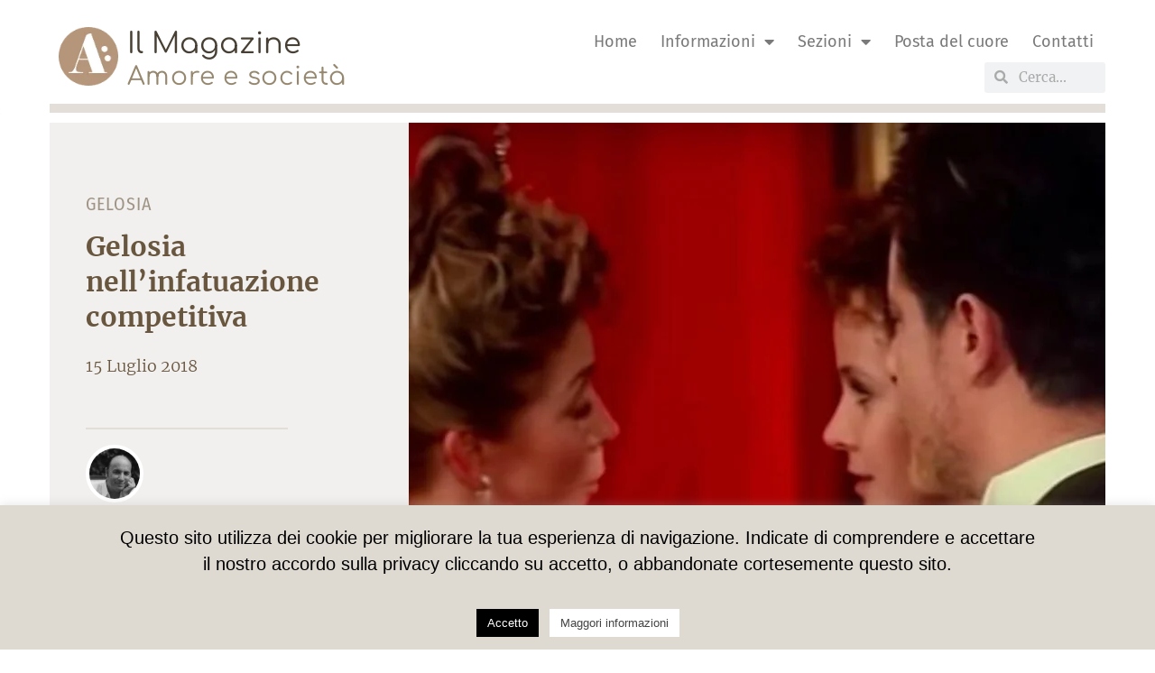

--- FILE ---
content_type: text/html; charset=UTF-8
request_url: https://alberonimagazine.it/gelosia-nellinfatuazione-competitiva/
body_size: 74549
content:
<!doctype html>
<html lang="it-IT">
<head>
	<meta charset="UTF-8">
	<meta name="viewport" content="width=device-width, initial-scale=1">
	<link rel="profile" href="https://gmpg.org/xfn/11">
	<title>Gelosia nell&#8217;infatuazione competitiva &#8211; AlberoniMagazine.it</title>
<meta name="dc.relation" content="https://alberonimagazine.it/gelosia-nellinfatuazione-competitiva/">
<meta name="dc.source" content="https://alberonimagazine.it/">
<meta name="dc.language" content="it_IT">
<meta property="og:url" content="https://alberonimagazine.it/gelosia-nellinfatuazione-competitiva/">
<meta property="og:site_name" content="AlberoniMagazine.it">
<meta property="og:locale" content="it_IT">
<meta property="og:type" content="article">
<meta property="article:author" content="https://www.facebook.com/people/Alberoni-Magazine/61571423217068/">
<meta property="article:publisher" content="https://www.facebook.com/people/Alberoni-Magazine/61571423217068/">
<meta property="article:section" content="Gelosia">
<meta property="article:tag" content="amore">
<meta property="article:tag" content="Anno 1 - Numero 11">
<meta property="article:tag" content="coppia">
<meta property="article:tag" content="D&#039;Annunzio">
<meta property="article:tag" content="L&#039;innocente">
<meta property="og:title" content="Gelosia nell&#8217;infatuazione competitiva &#8211; AlberoniMagazine.it">
<meta property="og:description" content="Il protagonista de L&#039;innocente di D&#039;Annunzio ha una moglie (e un&#039;amante di cui è pazzamente innamorato) e lo dice anche alla moglie chiedendo il suo aiuto e la sua comprensione. La donna tace, impotente...">
<meta property="og:image" content="https://alberonimagazine.it/wp-content/uploads/2018/07/Schermata-2019-08-25-alle-11.18.37-e1566724777675.jpg">
<meta property="og:image:secure_url" content="https://alberonimagazine.it/wp-content/uploads/2018/07/Schermata-2019-08-25-alle-11.18.37-e1566724777675.jpg">
<meta property="og:image:width" content="1354">
<meta property="og:image:height" content="677">
<meta name="twitter:card" content="summary">
<meta name="twitter:title" content="Gelosia nell&#8217;infatuazione competitiva &#8211; AlberoniMagazine.it">
<meta name="twitter:description" content="Il protagonista de L&#039;innocente di D&#039;Annunzio ha una moglie (e un&#039;amante di cui è pazzamente innamorato) e lo dice anche alla moglie chiedendo il suo aiuto e la sua comprensione. La donna tace, impotente...">
<meta name="twitter:image" content="https://alberonimagazine.it/wp-content/uploads/2018/07/Schermata-2019-08-25-alle-11.18.37-e1566724777675.jpg">
<link rel='dns-prefetch' href='//static.addtoany.com' />
<link rel='dns-prefetch' href='//fonts.bunny.net' />
<link rel="alternate" type="application/rss+xml" title="AlberoniMagazine.it &raquo; Feed" href="https://alberonimagazine.it/feed/" />
<link rel="alternate" type="application/rss+xml" title="AlberoniMagazine.it &raquo; Feed dei commenti" href="https://alberonimagazine.it/comments/feed/" />
<link rel="alternate" type="application/rss+xml" title="AlberoniMagazine.it &raquo; Gelosia nell&#8217;infatuazione competitiva Feed dei commenti" href="https://alberonimagazine.it/gelosia-nellinfatuazione-competitiva/feed/" />
<link rel="alternate" title="oEmbed (JSON)" type="application/json+oembed" href="https://alberonimagazine.it/wp-json/oembed/1.0/embed?url=https%3A%2F%2Falberonimagazine.it%2Fgelosia-nellinfatuazione-competitiva%2F" />
<link rel="alternate" title="oEmbed (XML)" type="text/xml+oembed" href="https://alberonimagazine.it/wp-json/oembed/1.0/embed?url=https%3A%2F%2Falberonimagazine.it%2Fgelosia-nellinfatuazione-competitiva%2F&#038;format=xml" />
<style id='wp-img-auto-sizes-contain-inline-css'>
img:is([sizes=auto i],[sizes^="auto," i]){contain-intrinsic-size:3000px 1500px}
/*# sourceURL=wp-img-auto-sizes-contain-inline-css */
</style>

<style id='wp-emoji-styles-inline-css'>

	img.wp-smiley, img.emoji {
		display: inline !important;
		border: none !important;
		box-shadow: none !important;
		height: 1em !important;
		width: 1em !important;
		margin: 0 0.07em !important;
		vertical-align: -0.1em !important;
		background: none !important;
		padding: 0 !important;
	}
/*# sourceURL=wp-emoji-styles-inline-css */
</style>
<link rel='stylesheet' id='wp-block-library-css' href='https://alberonimagazine.it/wp-includes/css/dist/block-library/style.min.css?ver=6.9' media='all' />
<style id='wpseopress-local-business-style-inline-css'>
span.wp-block-wpseopress-local-business-field{margin-right:8px}

/*# sourceURL=https://alberonimagazine.it/wp-content/plugins/wp-seopress-pro/public/editor/blocks/local-business/style-index.css */
</style>
<style id='wpseopress-table-of-contents-style-inline-css'>
.wp-block-wpseopress-table-of-contents li.active>a{font-weight:bold}

/*# sourceURL=https://alberonimagazine.it/wp-content/plugins/wp-seopress-pro/public/editor/blocks/table-of-contents/style-index.css */
</style>
<style id='global-styles-inline-css'>
:root{--wp--preset--aspect-ratio--square: 1;--wp--preset--aspect-ratio--4-3: 4/3;--wp--preset--aspect-ratio--3-4: 3/4;--wp--preset--aspect-ratio--3-2: 3/2;--wp--preset--aspect-ratio--2-3: 2/3;--wp--preset--aspect-ratio--16-9: 16/9;--wp--preset--aspect-ratio--9-16: 9/16;--wp--preset--color--black: #000000;--wp--preset--color--cyan-bluish-gray: #abb8c3;--wp--preset--color--white: #ffffff;--wp--preset--color--pale-pink: #f78da7;--wp--preset--color--vivid-red: #cf2e2e;--wp--preset--color--luminous-vivid-orange: #ff6900;--wp--preset--color--luminous-vivid-amber: #fcb900;--wp--preset--color--light-green-cyan: #7bdcb5;--wp--preset--color--vivid-green-cyan: #00d084;--wp--preset--color--pale-cyan-blue: #8ed1fc;--wp--preset--color--vivid-cyan-blue: #0693e3;--wp--preset--color--vivid-purple: #9b51e0;--wp--preset--gradient--vivid-cyan-blue-to-vivid-purple: linear-gradient(135deg,rgb(6,147,227) 0%,rgb(155,81,224) 100%);--wp--preset--gradient--light-green-cyan-to-vivid-green-cyan: linear-gradient(135deg,rgb(122,220,180) 0%,rgb(0,208,130) 100%);--wp--preset--gradient--luminous-vivid-amber-to-luminous-vivid-orange: linear-gradient(135deg,rgb(252,185,0) 0%,rgb(255,105,0) 100%);--wp--preset--gradient--luminous-vivid-orange-to-vivid-red: linear-gradient(135deg,rgb(255,105,0) 0%,rgb(207,46,46) 100%);--wp--preset--gradient--very-light-gray-to-cyan-bluish-gray: linear-gradient(135deg,rgb(238,238,238) 0%,rgb(169,184,195) 100%);--wp--preset--gradient--cool-to-warm-spectrum: linear-gradient(135deg,rgb(74,234,220) 0%,rgb(151,120,209) 20%,rgb(207,42,186) 40%,rgb(238,44,130) 60%,rgb(251,105,98) 80%,rgb(254,248,76) 100%);--wp--preset--gradient--blush-light-purple: linear-gradient(135deg,rgb(255,206,236) 0%,rgb(152,150,240) 100%);--wp--preset--gradient--blush-bordeaux: linear-gradient(135deg,rgb(254,205,165) 0%,rgb(254,45,45) 50%,rgb(107,0,62) 100%);--wp--preset--gradient--luminous-dusk: linear-gradient(135deg,rgb(255,203,112) 0%,rgb(199,81,192) 50%,rgb(65,88,208) 100%);--wp--preset--gradient--pale-ocean: linear-gradient(135deg,rgb(255,245,203) 0%,rgb(182,227,212) 50%,rgb(51,167,181) 100%);--wp--preset--gradient--electric-grass: linear-gradient(135deg,rgb(202,248,128) 0%,rgb(113,206,126) 100%);--wp--preset--gradient--midnight: linear-gradient(135deg,rgb(2,3,129) 0%,rgb(40,116,252) 100%);--wp--preset--font-size--small: 13px;--wp--preset--font-size--medium: 20px;--wp--preset--font-size--large: 36px;--wp--preset--font-size--x-large: 42px;--wp--preset--spacing--20: 0.44rem;--wp--preset--spacing--30: 0.67rem;--wp--preset--spacing--40: 1rem;--wp--preset--spacing--50: 1.5rem;--wp--preset--spacing--60: 2.25rem;--wp--preset--spacing--70: 3.38rem;--wp--preset--spacing--80: 5.06rem;--wp--preset--shadow--natural: 6px 6px 9px rgba(0, 0, 0, 0.2);--wp--preset--shadow--deep: 12px 12px 50px rgba(0, 0, 0, 0.4);--wp--preset--shadow--sharp: 6px 6px 0px rgba(0, 0, 0, 0.2);--wp--preset--shadow--outlined: 6px 6px 0px -3px rgb(255, 255, 255), 6px 6px rgb(0, 0, 0);--wp--preset--shadow--crisp: 6px 6px 0px rgb(0, 0, 0);}:root { --wp--style--global--content-size: 800px;--wp--style--global--wide-size: 1200px; }:where(body) { margin: 0; }.wp-site-blocks > .alignleft { float: left; margin-right: 2em; }.wp-site-blocks > .alignright { float: right; margin-left: 2em; }.wp-site-blocks > .aligncenter { justify-content: center; margin-left: auto; margin-right: auto; }:where(.wp-site-blocks) > * { margin-block-start: 24px; margin-block-end: 0; }:where(.wp-site-blocks) > :first-child { margin-block-start: 0; }:where(.wp-site-blocks) > :last-child { margin-block-end: 0; }:root { --wp--style--block-gap: 24px; }:root :where(.is-layout-flow) > :first-child{margin-block-start: 0;}:root :where(.is-layout-flow) > :last-child{margin-block-end: 0;}:root :where(.is-layout-flow) > *{margin-block-start: 24px;margin-block-end: 0;}:root :where(.is-layout-constrained) > :first-child{margin-block-start: 0;}:root :where(.is-layout-constrained) > :last-child{margin-block-end: 0;}:root :where(.is-layout-constrained) > *{margin-block-start: 24px;margin-block-end: 0;}:root :where(.is-layout-flex){gap: 24px;}:root :where(.is-layout-grid){gap: 24px;}.is-layout-flow > .alignleft{float: left;margin-inline-start: 0;margin-inline-end: 2em;}.is-layout-flow > .alignright{float: right;margin-inline-start: 2em;margin-inline-end: 0;}.is-layout-flow > .aligncenter{margin-left: auto !important;margin-right: auto !important;}.is-layout-constrained > .alignleft{float: left;margin-inline-start: 0;margin-inline-end: 2em;}.is-layout-constrained > .alignright{float: right;margin-inline-start: 2em;margin-inline-end: 0;}.is-layout-constrained > .aligncenter{margin-left: auto !important;margin-right: auto !important;}.is-layout-constrained > :where(:not(.alignleft):not(.alignright):not(.alignfull)){max-width: var(--wp--style--global--content-size);margin-left: auto !important;margin-right: auto !important;}.is-layout-constrained > .alignwide{max-width: var(--wp--style--global--wide-size);}body .is-layout-flex{display: flex;}.is-layout-flex{flex-wrap: wrap;align-items: center;}.is-layout-flex > :is(*, div){margin: 0;}body .is-layout-grid{display: grid;}.is-layout-grid > :is(*, div){margin: 0;}body{padding-top: 0px;padding-right: 0px;padding-bottom: 0px;padding-left: 0px;}a:where(:not(.wp-element-button)){text-decoration: underline;}:root :where(.wp-element-button, .wp-block-button__link){background-color: #32373c;border-width: 0;color: #fff;font-family: inherit;font-size: inherit;font-style: inherit;font-weight: inherit;letter-spacing: inherit;line-height: inherit;padding-top: calc(0.667em + 2px);padding-right: calc(1.333em + 2px);padding-bottom: calc(0.667em + 2px);padding-left: calc(1.333em + 2px);text-decoration: none;text-transform: inherit;}.has-black-color{color: var(--wp--preset--color--black) !important;}.has-cyan-bluish-gray-color{color: var(--wp--preset--color--cyan-bluish-gray) !important;}.has-white-color{color: var(--wp--preset--color--white) !important;}.has-pale-pink-color{color: var(--wp--preset--color--pale-pink) !important;}.has-vivid-red-color{color: var(--wp--preset--color--vivid-red) !important;}.has-luminous-vivid-orange-color{color: var(--wp--preset--color--luminous-vivid-orange) !important;}.has-luminous-vivid-amber-color{color: var(--wp--preset--color--luminous-vivid-amber) !important;}.has-light-green-cyan-color{color: var(--wp--preset--color--light-green-cyan) !important;}.has-vivid-green-cyan-color{color: var(--wp--preset--color--vivid-green-cyan) !important;}.has-pale-cyan-blue-color{color: var(--wp--preset--color--pale-cyan-blue) !important;}.has-vivid-cyan-blue-color{color: var(--wp--preset--color--vivid-cyan-blue) !important;}.has-vivid-purple-color{color: var(--wp--preset--color--vivid-purple) !important;}.has-black-background-color{background-color: var(--wp--preset--color--black) !important;}.has-cyan-bluish-gray-background-color{background-color: var(--wp--preset--color--cyan-bluish-gray) !important;}.has-white-background-color{background-color: var(--wp--preset--color--white) !important;}.has-pale-pink-background-color{background-color: var(--wp--preset--color--pale-pink) !important;}.has-vivid-red-background-color{background-color: var(--wp--preset--color--vivid-red) !important;}.has-luminous-vivid-orange-background-color{background-color: var(--wp--preset--color--luminous-vivid-orange) !important;}.has-luminous-vivid-amber-background-color{background-color: var(--wp--preset--color--luminous-vivid-amber) !important;}.has-light-green-cyan-background-color{background-color: var(--wp--preset--color--light-green-cyan) !important;}.has-vivid-green-cyan-background-color{background-color: var(--wp--preset--color--vivid-green-cyan) !important;}.has-pale-cyan-blue-background-color{background-color: var(--wp--preset--color--pale-cyan-blue) !important;}.has-vivid-cyan-blue-background-color{background-color: var(--wp--preset--color--vivid-cyan-blue) !important;}.has-vivid-purple-background-color{background-color: var(--wp--preset--color--vivid-purple) !important;}.has-black-border-color{border-color: var(--wp--preset--color--black) !important;}.has-cyan-bluish-gray-border-color{border-color: var(--wp--preset--color--cyan-bluish-gray) !important;}.has-white-border-color{border-color: var(--wp--preset--color--white) !important;}.has-pale-pink-border-color{border-color: var(--wp--preset--color--pale-pink) !important;}.has-vivid-red-border-color{border-color: var(--wp--preset--color--vivid-red) !important;}.has-luminous-vivid-orange-border-color{border-color: var(--wp--preset--color--luminous-vivid-orange) !important;}.has-luminous-vivid-amber-border-color{border-color: var(--wp--preset--color--luminous-vivid-amber) !important;}.has-light-green-cyan-border-color{border-color: var(--wp--preset--color--light-green-cyan) !important;}.has-vivid-green-cyan-border-color{border-color: var(--wp--preset--color--vivid-green-cyan) !important;}.has-pale-cyan-blue-border-color{border-color: var(--wp--preset--color--pale-cyan-blue) !important;}.has-vivid-cyan-blue-border-color{border-color: var(--wp--preset--color--vivid-cyan-blue) !important;}.has-vivid-purple-border-color{border-color: var(--wp--preset--color--vivid-purple) !important;}.has-vivid-cyan-blue-to-vivid-purple-gradient-background{background: var(--wp--preset--gradient--vivid-cyan-blue-to-vivid-purple) !important;}.has-light-green-cyan-to-vivid-green-cyan-gradient-background{background: var(--wp--preset--gradient--light-green-cyan-to-vivid-green-cyan) !important;}.has-luminous-vivid-amber-to-luminous-vivid-orange-gradient-background{background: var(--wp--preset--gradient--luminous-vivid-amber-to-luminous-vivid-orange) !important;}.has-luminous-vivid-orange-to-vivid-red-gradient-background{background: var(--wp--preset--gradient--luminous-vivid-orange-to-vivid-red) !important;}.has-very-light-gray-to-cyan-bluish-gray-gradient-background{background: var(--wp--preset--gradient--very-light-gray-to-cyan-bluish-gray) !important;}.has-cool-to-warm-spectrum-gradient-background{background: var(--wp--preset--gradient--cool-to-warm-spectrum) !important;}.has-blush-light-purple-gradient-background{background: var(--wp--preset--gradient--blush-light-purple) !important;}.has-blush-bordeaux-gradient-background{background: var(--wp--preset--gradient--blush-bordeaux) !important;}.has-luminous-dusk-gradient-background{background: var(--wp--preset--gradient--luminous-dusk) !important;}.has-pale-ocean-gradient-background{background: var(--wp--preset--gradient--pale-ocean) !important;}.has-electric-grass-gradient-background{background: var(--wp--preset--gradient--electric-grass) !important;}.has-midnight-gradient-background{background: var(--wp--preset--gradient--midnight) !important;}.has-small-font-size{font-size: var(--wp--preset--font-size--small) !important;}.has-medium-font-size{font-size: var(--wp--preset--font-size--medium) !important;}.has-large-font-size{font-size: var(--wp--preset--font-size--large) !important;}.has-x-large-font-size{font-size: var(--wp--preset--font-size--x-large) !important;}
:root :where(.wp-block-pullquote){font-size: 1.5em;line-height: 1.6;}
/*# sourceURL=global-styles-inline-css */
</style>
<link rel='stylesheet' id='cookie-law-info-css' href='https://alberonimagazine.it/wp-content/plugins/cookie-law-info/legacy/public/css/cookie-law-info-public.css?ver=3.3.9.1' media='all' />
<link rel='stylesheet' id='cookie-law-info-gdpr-css' href='https://alberonimagazine.it/wp-content/plugins/cookie-law-info/legacy/public/css/cookie-law-info-gdpr.css?ver=3.3.9.1' media='all' />
<link rel='stylesheet' id='hello-elementor-css' href='https://alberonimagazine.it/wp-content/themes/hello-elementor/assets/css/reset.css?ver=3.4.5' media='all' />
<link rel='stylesheet' id='hello-elementor-theme-style-css' href='https://alberonimagazine.it/wp-content/themes/hello-elementor/assets/css/theme.css?ver=3.4.5' media='all' />
<link rel='stylesheet' id='hello-elementor-header-footer-css' href='https://alberonimagazine.it/wp-content/themes/hello-elementor/assets/css/header-footer.css?ver=3.4.5' media='all' />
<link rel='stylesheet' id='toolset_bootstrap_styles-css' href='https://alberonimagazine.it/wp-content/plugins/types/vendor/toolset/toolset-common/res/lib/bootstrap3/css/bootstrap.css?ver=4.4.9' media='screen' />
<link rel='stylesheet' id='elementor-frontend-css' href='https://alberonimagazine.it/wp-content/plugins/elementor/assets/css/frontend.min.css?ver=3.33.6' media='all' />
<style id='elementor-frontend-inline-css'>
.elementor-12079 .elementor-element.elementor-element-8fa39af > .elementor-widget-container{background-image:url("https://alberonimagazine.it/wp-content/uploads/2018/07/Schermata-2019-08-25-alle-11.18.37-e1566724777675.jpg");}
/*# sourceURL=elementor-frontend-inline-css */
</style>
<link rel='stylesheet' id='widget-image-css' href='https://alberonimagazine.it/wp-content/plugins/elementor/assets/css/widget-image.min.css?ver=3.33.6' media='all' />
<link rel='stylesheet' id='widget-heading-css' href='https://alberonimagazine.it/wp-content/plugins/elementor/assets/css/widget-heading.min.css?ver=3.33.6' media='all' />
<link rel='stylesheet' id='widget-nav-menu-css' href='https://alberonimagazine.it/wp-content/plugins/elementor-pro/assets/css/widget-nav-menu.min.css?ver=3.33.2' media='all' />
<link rel='stylesheet' id='widget-search-form-css' href='https://alberonimagazine.it/wp-content/plugins/elementor-pro/assets/css/widget-search-form.min.css?ver=3.33.2' media='all' />
<link rel='stylesheet' id='elementor-icons-shared-0-css' href='https://alberonimagazine.it/wp-content/plugins/elementor/assets/lib/font-awesome/css/fontawesome.min.css?ver=5.15.3' media='all' />
<link rel='stylesheet' id='elementor-icons-fa-solid-css' href='https://alberonimagazine.it/wp-content/plugins/elementor/assets/lib/font-awesome/css/solid.min.css?ver=5.15.3' media='all' />
<link rel='stylesheet' id='widget-icon-box-css' href='https://alberonimagazine.it/wp-content/plugins/elementor/assets/css/widget-icon-box.min.css?ver=3.33.6' media='all' />
<link rel='stylesheet' id='e-shapes-css' href='https://alberonimagazine.it/wp-content/plugins/elementor/assets/css/conditionals/shapes.min.css?ver=3.33.6' media='all' />
<link rel='stylesheet' id='widget-spacer-css' href='https://alberonimagazine.it/wp-content/plugins/elementor/assets/css/widget-spacer.min.css?ver=3.33.6' media='all' />
<link rel='stylesheet' id='widget-post-info-css' href='https://alberonimagazine.it/wp-content/plugins/elementor-pro/assets/css/widget-post-info.min.css?ver=3.33.2' media='all' />
<link rel='stylesheet' id='widget-icon-list-css' href='https://alberonimagazine.it/wp-content/plugins/elementor/assets/css/widget-icon-list.min.css?ver=3.33.6' media='all' />
<link rel='stylesheet' id='elementor-icons-fa-regular-css' href='https://alberonimagazine.it/wp-content/plugins/elementor/assets/lib/font-awesome/css/regular.min.css?ver=5.15.3' media='all' />
<link rel='stylesheet' id='widget-share-buttons-css' href='https://alberonimagazine.it/wp-content/plugins/elementor-pro/assets/css/widget-share-buttons.min.css?ver=3.33.2' media='all' />
<link rel='stylesheet' id='e-apple-webkit-css' href='https://alberonimagazine.it/wp-content/plugins/elementor/assets/css/conditionals/apple-webkit.min.css?ver=3.33.6' media='all' />
<link rel='stylesheet' id='elementor-icons-fa-brands-css' href='https://alberonimagazine.it/wp-content/plugins/elementor/assets/lib/font-awesome/css/brands.min.css?ver=5.15.3' media='all' />
<link rel='stylesheet' id='widget-author-box-css' href='https://alberonimagazine.it/wp-content/plugins/elementor-pro/assets/css/widget-author-box.min.css?ver=3.33.2' media='all' />
<link rel='stylesheet' id='swiper-css' href='https://alberonimagazine.it/wp-content/plugins/elementor/assets/lib/swiper/v8/css/swiper.min.css?ver=8.4.5' media='all' />
<link rel='stylesheet' id='e-swiper-css' href='https://alberonimagazine.it/wp-content/plugins/elementor/assets/css/conditionals/e-swiper.min.css?ver=3.33.6' media='all' />
<link rel='stylesheet' id='widget-posts-css' href='https://alberonimagazine.it/wp-content/plugins/elementor-pro/assets/css/widget-posts.min.css?ver=3.33.2' media='all' />
<link rel='stylesheet' id='widget-divider-css' href='https://alberonimagazine.it/wp-content/plugins/elementor/assets/css/widget-divider.min.css?ver=3.33.6' media='all' />
<link rel='stylesheet' id='elementor-icons-css' href='https://alberonimagazine.it/wp-content/plugins/elementor/assets/lib/eicons/css/elementor-icons.min.css?ver=5.44.0' media='all' />
<link rel='stylesheet' id='elementor-post-11280-css' href='https://alberonimagazine.it/wp-content/uploads/elementor/css/post-11280.css?ver=1768592662' media='all' />
<link rel='stylesheet' id='font-awesome-5-all-css' href='https://alberonimagazine.it/wp-content/plugins/elementor/assets/lib/font-awesome/css/all.min.css?ver=3.33.6' media='all' />
<link rel='stylesheet' id='font-awesome-4-shim-css' href='https://alberonimagazine.it/wp-content/plugins/elementor/assets/lib/font-awesome/css/v4-shims.min.css?ver=3.33.6' media='all' />
<link rel='stylesheet' id='elementor-post-6825-css' href='https://alberonimagazine.it/wp-content/uploads/elementor/css/post-6825.css?ver=1768592662' media='all' />
<link rel='stylesheet' id='elementor-post-6741-css' href='https://alberonimagazine.it/wp-content/uploads/elementor/css/post-6741.css?ver=1768592662' media='all' />
<link rel='stylesheet' id='elementor-post-12079-css' href='https://alberonimagazine.it/wp-content/uploads/elementor/css/post-12079.css?ver=1768592663' media='all' />
<link rel='stylesheet' id='newsletter-css' href='https://alberonimagazine.it/wp-content/plugins/newsletter/style.css?ver=9.1.0' media='all' />
<link rel='stylesheet' id='newsletter-leads-css' href='https://alberonimagazine.it/wp-content/plugins/newsletter-leads/css/leads.css?ver=1.4.5' media='all' />
<style id='newsletter-leads-inline-css'>
            #tnp-modal-content {
            height:500px;
            width:650px;
            background-color: #b5967a !important;
            background-image: none;
            background-repeat: no-repeat;
            background-size: cover;
            color: #ffffff;
            }

            #tnp-modal-body {
            color: #ffffff;
            }

            #tnp-modal-body .tnp-privacy-field {
            color: #ffffff;
            }

            #tnp-modal-body .tnp-privacy-field label a {
            color: #ffffff;
            }

            #tnp-modal-content input.tnp-submit {
            background-color: #ea7500 !important;
            border: none;
            background-image: none;
            color: #fff;
            cursor: pointer;
            }

            #tnp-modal-content input.tnp-submit:hover {
            background-color: #b5967a !important;
            filter: brightness(110%);
            }

            .tnp-modal {
            text-align: center;
            padding: 30px;
            }

            
/*# sourceURL=newsletter-leads-inline-css */
</style>
<link rel='stylesheet' id='addtoany-css' href='https://alberonimagazine.it/wp-content/plugins/add-to-any/addtoany.min.css?ver=1.16' media='all' />
<link rel='stylesheet' id='ekit-widget-styles-css' href='https://alberonimagazine.it/wp-content/plugins/elementskit-lite/widgets/init/assets/css/widget-styles.css?ver=3.7.7' media='all' />
<link rel='stylesheet' id='ekit-widget-styles-pro-css' href='https://alberonimagazine.it/wp-content/plugins/elementskit/widgets/init/assets/css/widget-styles-pro.css?ver=4.1.2' media='all' />
<link rel='stylesheet' id='ekit-responsive-css' href='https://alberonimagazine.it/wp-content/plugins/elementskit-lite/widgets/init/assets/css/responsive.css?ver=3.7.7' media='all' />
<link rel='stylesheet' id='brizy-asset-google-10-css'  class="brz-link brz-link-google" type="text/css" href='https://fonts.bunny.net/css?family=Merriweather%3A300%2C300italic%2Cregular%2Citalic%2C700%2C700italic%2C900%2C900italic%7CFira+Sans%3A100%2C100italic%2C200%2C200italic%2C300%2C300italic%2Cregular%2Citalic%2C500%2C500italic%2C600%2C600italic%2C700%2C700italic%2C800%2C800italic%2C900%2C900italic%7CLato%3A100%2C100italic%2C300%2C300italic%2Cregular%2Citalic%2C700%2C700italic%2C900%2C900italic%7CMontserrat%3A100%2C100italic%2C200%2C200italic%2C300%2C300italic%2Cregular%2Citalic%2C500%2C500italic%2C600%2C600italic%2C700%2C700italic%2C800%2C800italic%2C900%2C900italic%7CFira+Sans+Condensed%3A100%2C100italic%2C200%2C200italic%2C300%2C300italic%2Cregular%2Citalic%2C500%2C500italic%2C600%2C600italic%2C700%2C700italic%2C800%2C800italic%2C900%2C900italic&#038;subset=arabic%2Cbengali%2Ccyrillic%2Ccyrillic-ext%2Cdevanagari%2Cgreek%2Cgreek-ext%2Cgujarati%2Chebrew%2Ckhmer%2Ckorean%2Clatin-ext%2Ctamil%2Ctelugu%2Cthai%2Cvietnamese&#038;display=swap&#038;ver=346-wp' media='all' />
<link rel='stylesheet' id='brizy-asset-critical-15-css'  class="brz-link brz-link-preview-critical" href='https://alberonimagazine.it/wp-content/plugins/brizy-pro/public/editor-build/prod/css/preview-priority.pro.min.css?ver=219-wp' media='all' />
<link rel='stylesheet' id='brizy-asset-group-1_3-20-css'  class="brz-link brz-link-preview-lib" data-brz-group="group-1_3" href='https://alberonimagazine.it/wp-content/plugins/brizy/public/editor-build/prod/editor/css/group-1_3.min.css?ver=346-wp' media='all' />
<link rel='stylesheet' id='brizy-asset-group-1_2-21-css'  class="brz-link brz-link-preview-lib-pro" data-brz-group="group-1_2" href='https://alberonimagazine.it/wp-content/plugins/brizy-pro/public/editor-build/prod/css/group-1_2-pro.min.css?ver=219-wp' media='all' />
<link rel='stylesheet' id='brizy-asset-main-30-css'  class="brz-link brz-link-preview-pro" media="print" onload="this.media='all'" href='https://alberonimagazine.it/wp-content/plugins/brizy-pro/public/editor-build/prod/css/preview.pro.min.css?ver=219-wp' media='all' />
<style id='inline-handle-3644a684f98ea8fe223c713b77189a77-inline-css'>


.brz .brz-cp-color1, .brz .brz-bcp-color1{color: rgb(var(--brz-global-color1));} .brz .brz-bgp-color1{background-color: rgb(var(--brz-global-color1));}.brz .brz-cp-color2, .brz .brz-bcp-color2{color: rgb(var(--brz-global-color2));} .brz .brz-bgp-color2{background-color: rgb(var(--brz-global-color2));}.brz .brz-cp-color3, .brz .brz-bcp-color3{color: rgb(var(--brz-global-color3));} .brz .brz-bgp-color3{background-color: rgb(var(--brz-global-color3));}.brz .brz-cp-color4, .brz .brz-bcp-color4{color: rgb(var(--brz-global-color4));} .brz .brz-bgp-color4{background-color: rgb(var(--brz-global-color4));}.brz .brz-cp-color5, .brz .brz-bcp-color5{color: rgb(var(--brz-global-color5));} .brz .brz-bgp-color5{background-color: rgb(var(--brz-global-color5));}.brz .brz-cp-color6, .brz .brz-bcp-color6{color: rgb(var(--brz-global-color6));} .brz .brz-bgp-color6{background-color: rgb(var(--brz-global-color6));}.brz .brz-cp-color7, .brz .brz-bcp-color7{color: rgb(var(--brz-global-color7));} .brz .brz-bgp-color7{background-color: rgb(var(--brz-global-color7));}.brz .brz-cp-color8, .brz .brz-bcp-color8{color: rgb(var(--brz-global-color8));} .brz .brz-bgp-color8{background-color: rgb(var(--brz-global-color8));}:root{--brz-global-color1:71, 63, 51;--brz-global-color2:105, 86, 63;--brz-global-color3:150, 135, 111;--brz-global-color4:182, 150, 121;--brz-global-color5:221, 217, 209;--brz-global-color6:238, 240, 242;--brz-global-color7:241, 240, 238;--brz-global-color8:255, 255, 255;}:root{--brz-paragraphfontfamily:'Merriweather', serif;--brz-paragraphfontsize:18px;--brz-paragraphfontsizesuffix:px;--brz-paragraphfontweight:300;--brz-paragraphletterspacing:0px;--brz-paragraphlineheight:1.7;--brz-paragraphfontvariation:"wght" 400, "wdth" 100, "SOFT" 0;--brz-paragraphtabletfontsize:15px;--brz-paragraphtabletfontweight:300;--brz-paragraphtabletletterspacing:0px;--brz-paragraphtabletlineheight:1.6;--brz-paragraphtabletfontvariation:"wght" 400, "wdth" 100, "SOFT" 0;--brz-paragraphmobilefontsize:15px;--brz-paragraphmobilefontweight:300;--brz-paragraphmobileletterspacing:0px;--brz-paragraphmobilelineheight:1.6;--brz-paragraphmobilefontvariation:"wght" 400, "wdth" 100, "SOFT" 0;--brz-paragraphstoryfontsize:4.140000000000001%;--brz-paragraphbold:300;--brz-paragraphitalic:inherit;--brz-paragraphtextdecoration:inherit;--brz-paragraphtexttransform:inherit;--brz-paragraphtabletbold:300;--brz-paragraphtabletitalic:inherit;--brz-paragraphtablettextdecoration:inherit;--brz-paragraphtablettexttransform:inherit;--brz-paragraphmobilebold:300;--brz-paragraphmobileitalic:inherit;--brz-paragraphmobiletextdecoration:inherit;--brz-paragraphmobiletexttransform:inherit;--brz-subtitlefontfamily:'Fira Sans', sans-serif;--brz-subtitlefontsize:18px;--brz-subtitlefontsizesuffix:px;--brz-subtitlefontweight:300;--brz-subtitleletterspacing:0px;--brz-subtitlelineheight:1.1;--brz-subtitlefontvariation:"wght" 400, "wdth" 100, "SOFT" 0;--brz-subtitletabletfontsize:17px;--brz-subtitletabletfontweight:300;--brz-subtitletabletletterspacing:0px;--brz-subtitletabletlineheight:1.5;--brz-subtitletabletfontvariation:"wght" 400, "wdth" 100, "SOFT" 0;--brz-subtitlemobilefontsize:17px;--brz-subtitlemobilefontweight:300;--brz-subtitlemobileletterspacing:0px;--brz-subtitlemobilelineheight:1.5;--brz-subtitlemobilefontvariation:"wght" 400, "wdth" 100, "SOFT" 0;--brz-subtitlestoryfontsize:4.140000000000001%;--brz-subtitlebold:300;--brz-subtitleitalic:inherit;--brz-subtitletextdecoration:inherit;--brz-subtitletexttransform:inherit;--brz-subtitletabletbold:300;--brz-subtitletabletitalic:inherit;--brz-subtitletablettextdecoration:inherit;--brz-subtitletablettexttransform:inherit;--brz-subtitlemobilebold:300;--brz-subtitlemobileitalic:inherit;--brz-subtitlemobiletextdecoration:inherit;--brz-subtitlemobiletexttransform:inherit;--brz-abovetitlefontfamily:'Fira Sans', sans-serif;--brz-abovetitlefontsize:13px;--brz-abovetitlefontsizesuffix:px;--brz-abovetitlefontweight:700;--brz-abovetitleletterspacing:0px;--brz-abovetitlelineheight:1.5;--brz-abovetitlefontvariation:"wght" 400, "wdth" 100, "SOFT" 0;--brz-abovetitletabletfontsize:15px;--brz-abovetitletabletfontweight:400;--brz-abovetitletabletletterspacing:2px;--brz-abovetitletabletlineheight:1.7;--brz-abovetitletabletfontvariation:"wght" 400, "wdth" 100, "SOFT" 0;--brz-abovetitlemobilefontsize:13px;--brz-abovetitlemobilefontweight:400;--brz-abovetitlemobileletterspacing:2px;--brz-abovetitlemobilelineheight:1.7;--brz-abovetitlemobilefontvariation:"wght" 400, "wdth" 100, "SOFT" 0;--brz-abovetitlestoryfontsize:2.99%;--brz-abovetitlebold:700;--brz-abovetitleitalic:inherit;--brz-abovetitletextdecoration:inherit;--brz-abovetitletexttransform:inherit;--brz-abovetitletabletbold:400;--brz-abovetitletabletitalic:inherit;--brz-abovetitletablettextdecoration:inherit;--brz-abovetitletablettexttransform:inherit;--brz-abovetitlemobilebold:400;--brz-abovetitlemobileitalic:inherit;--brz-abovetitlemobiletextdecoration:inherit;--brz-abovetitlemobiletexttransform:inherit;--brz-heading1fontfamily:'Merriweather', serif;--brz-heading1fontsize:36px;--brz-heading1fontsizesuffix:px;--brz-heading1fontweight:700;--brz-heading1letterspacing:0px;--brz-heading1lineheight:1.3;--brz-heading1fontvariation:"wght" 400, "wdth" 100, "SOFT" 0;--brz-heading1tabletfontsize:40px;--brz-heading1tabletfontweight:200;--brz-heading1tabletletterspacing:-1px;--brz-heading1tabletlineheight:1.3;--brz-heading1tabletfontvariation:"wght" 400, "wdth" 100, "SOFT" 0;--brz-heading1mobilefontsize:34px;--brz-heading1mobilefontweight:200;--brz-heading1mobileletterspacing:-1px;--brz-heading1mobilelineheight:1.3;--brz-heading1mobilefontvariation:"wght" 400, "wdth" 100, "SOFT" 0;--brz-heading1storyfontsize:8.280000000000001%;--brz-heading1bold:700;--brz-heading1italic:inherit;--brz-heading1textdecoration:inherit;--brz-heading1texttransform:inherit;--brz-heading1tabletbold:200;--brz-heading1tabletitalic:inherit;--brz-heading1tablettextdecoration:inherit;--brz-heading1tablettexttransform:inherit;--brz-heading1mobilebold:200;--brz-heading1mobileitalic:inherit;--brz-heading1mobiletextdecoration:inherit;--brz-heading1mobiletexttransform:inherit;--brz-heading2fontfamily:'Merriweather', serif;--brz-heading2fontsize:30px;--brz-heading2fontsizesuffix:px;--brz-heading2fontweight:700;--brz-heading2letterspacing:0px;--brz-heading2lineheight:1.2;--brz-heading2fontvariation:"wght" 400, "wdth" 100, "SOFT" 0;--brz-heading2tabletfontsize:35px;--brz-heading2tabletfontweight:700;--brz-heading2tabletletterspacing:-0.5px;--brz-heading2tabletlineheight:1.3;--brz-heading2tabletfontvariation:"wght" 400, "wdth" 100, "SOFT" 0;--brz-heading2mobilefontsize:29px;--brz-heading2mobilefontweight:700;--brz-heading2mobileletterspacing:-0.5px;--brz-heading2mobilelineheight:1.3;--brz-heading2mobilefontvariation:"wght" 400, "wdth" 100, "SOFT" 0;--brz-heading2storyfontsize:6.9%;--brz-heading2bold:700;--brz-heading2italic:inherit;--brz-heading2textdecoration:inherit;--brz-heading2texttransform:inherit;--brz-heading2tabletbold:700;--brz-heading2tabletitalic:inherit;--brz-heading2tablettextdecoration:inherit;--brz-heading2tablettexttransform:inherit;--brz-heading2mobilebold:700;--brz-heading2mobileitalic:inherit;--brz-heading2mobiletextdecoration:inherit;--brz-heading2mobiletexttransform:inherit;--brz-heading3fontfamily:'Merriweather', serif;--brz-heading3fontsize:24px;--brz-heading3fontsizesuffix:px;--brz-heading3fontweight:600;--brz-heading3letterspacing:0px;--brz-heading3lineheight:1.3;--brz-heading3fontvariation:"wght" 400, "wdth" 100, "SOFT" 0;--brz-heading3tabletfontsize:27px;--brz-heading3tabletfontweight:600;--brz-heading3tabletletterspacing:0px;--brz-heading3tabletlineheight:1.3;--brz-heading3tabletfontvariation:"wght" 400, "wdth" 100, "SOFT" 0;--brz-heading3mobilefontsize:22px;--brz-heading3mobilefontweight:600;--brz-heading3mobileletterspacing:0px;--brz-heading3mobilelineheight:1.3;--brz-heading3mobilefontvariation:"wght" 400, "wdth" 100, "SOFT" 0;--brz-heading3storyfontsize:5.5200000000000005%;--brz-heading3bold:600;--brz-heading3italic:inherit;--brz-heading3textdecoration:inherit;--brz-heading3texttransform:inherit;--brz-heading3tabletbold:600;--brz-heading3tabletitalic:inherit;--brz-heading3tablettextdecoration:inherit;--brz-heading3tablettexttransform:inherit;--brz-heading3mobilebold:600;--brz-heading3mobileitalic:inherit;--brz-heading3mobiletextdecoration:inherit;--brz-heading3mobiletexttransform:inherit;--brz-heading4fontfamily:'Fira Sans', sans-serif;--brz-heading4fontsize:22px;--brz-heading4fontsizesuffix:px;--brz-heading4fontweight:700;--brz-heading4letterspacing:0px;--brz-heading4lineheight:1.5;--brz-heading4fontvariation:"wght" 400, "wdth" 100, "SOFT" 0;--brz-heading4tabletfontsize:24px;--brz-heading4tabletfontweight:500;--brz-heading4tabletletterspacing:0px;--brz-heading4tabletlineheight:1.4;--brz-heading4tabletfontvariation:"wght" 400, "wdth" 100, "SOFT" 0;--brz-heading4mobilefontsize:21px;--brz-heading4mobilefontweight:500;--brz-heading4mobileletterspacing:0px;--brz-heading4mobilelineheight:1.4;--brz-heading4mobilefontvariation:"wght" 400, "wdth" 100, "SOFT" 0;--brz-heading4storyfontsize:5.0600000000000005%;--brz-heading4bold:700;--brz-heading4italic:inherit;--brz-heading4textdecoration:inherit;--brz-heading4texttransform:inherit;--brz-heading4tabletbold:500;--brz-heading4tabletitalic:inherit;--brz-heading4tablettextdecoration:inherit;--brz-heading4tablettexttransform:inherit;--brz-heading4mobilebold:500;--brz-heading4mobileitalic:inherit;--brz-heading4mobiletextdecoration:inherit;--brz-heading4mobiletexttransform:inherit;--brz-heading5fontfamily:'Fira Sans', sans-serif;--brz-heading5fontsize:20px;--brz-heading5fontsizesuffix:px;--brz-heading5fontweight:700;--brz-heading5letterspacing:0px;--brz-heading5lineheight:1.5;--brz-heading5fontvariation:"wght" 400, "wdth" 100, "SOFT" 0;--brz-heading5tabletfontsize:19px;--brz-heading5tabletfontweight:500;--brz-heading5tabletletterspacing:0px;--brz-heading5tabletlineheight:1.4;--brz-heading5tabletfontvariation:"wght" 400, "wdth" 100, "SOFT" 0;--brz-heading5mobilefontsize:18px;--brz-heading5mobilefontweight:500;--brz-heading5mobileletterspacing:0px;--brz-heading5mobilelineheight:1.4;--brz-heading5mobilefontvariation:"wght" 400, "wdth" 100, "SOFT" 0;--brz-heading5storyfontsize:4.6000000000000005%;--brz-heading5bold:700;--brz-heading5italic:inherit;--brz-heading5textdecoration:inherit;--brz-heading5texttransform:inherit;--brz-heading5tabletbold:500;--brz-heading5tabletitalic:inherit;--brz-heading5tablettextdecoration:inherit;--brz-heading5tablettexttransform:inherit;--brz-heading5mobilebold:500;--brz-heading5mobileitalic:inherit;--brz-heading5mobiletextdecoration:inherit;--brz-heading5mobiletexttransform:inherit;--brz-heading6fontfamily:'Fira Sans', sans-serif;--brz-heading6fontsize:16px;--brz-heading6fontsizesuffix:px;--brz-heading6fontweight:700;--brz-heading6letterspacing:0px;--brz-heading6lineheight:1.5;--brz-heading6fontvariation:"wght" 400, "wdth" 100, "SOFT" 0;--brz-heading6tabletfontsize:16px;--brz-heading6tabletfontweight:500;--brz-heading6tabletletterspacing:0px;--brz-heading6tabletlineheight:1.4;--brz-heading6tabletfontvariation:"wght" 400, "wdth" 100, "SOFT" 0;--brz-heading6mobilefontsize:16px;--brz-heading6mobilefontweight:500;--brz-heading6mobileletterspacing:0px;--brz-heading6mobilelineheight:1.4;--brz-heading6mobilefontvariation:"wght" 400, "wdth" 100, "SOFT" 0;--brz-heading6storyfontsize:3.68%;--brz-heading6bold:700;--brz-heading6italic:inherit;--brz-heading6textdecoration:inherit;--brz-heading6texttransform:inherit;--brz-heading6tabletbold:500;--brz-heading6tabletitalic:inherit;--brz-heading6tablettextdecoration:inherit;--brz-heading6tablettexttransform:inherit;--brz-heading6mobilebold:500;--brz-heading6mobileitalic:inherit;--brz-heading6mobiletextdecoration:inherit;--brz-heading6mobiletexttransform:inherit;--brz-buttonfontfamily:'Fira Sans', sans-serif;--brz-buttonfontsize:15px;--brz-buttonfontsizesuffix:px;--brz-buttonfontweight:700;--brz-buttonletterspacing:3px;--brz-buttonlineheight:1.6;--brz-buttonfontvariation:"wght" 400, "wdth" 100, "SOFT" 0;--brz-buttontabletfontsize:12px;--brz-buttontabletfontweight:600;--brz-buttontabletletterspacing:3px;--brz-buttontabletlineheight:1.8;--brz-buttontabletfontvariation:"wght" 400, "wdth" 100, "SOFT" 0;--brz-buttonmobilefontsize:12px;--brz-buttonmobilefontweight:600;--brz-buttonmobileletterspacing:3px;--brz-buttonmobilelineheight:1.8;--brz-buttonmobilefontvariation:"wght" 400, "wdth" 100, "SOFT" 0;--brz-buttonstoryfontsize:3.45%;--brz-buttonbold:700;--brz-buttonitalic:inherit;--brz-buttontextdecoration:inherit;--brz-buttontexttransform:inherit;--brz-buttontabletbold:600;--brz-buttontabletitalic:inherit;--brz-buttontablettextdecoration:inherit;--brz-buttontablettexttransform:inherit;--brz-buttonmobilebold:600;--brz-buttonmobileitalic:inherit;--brz-buttonmobiletextdecoration:inherit;--brz-buttonmobiletexttransform:inherit;}

.brz .brz-tp__dc-block-st1 p { font-family: 'Merriweather', serif;font-size: 18px;font-weight: 300;letter-spacing: 0px;line-height: 1.7; }
@media (max-width: 991px) {.brz .brz-tp__dc-block-st1 p { font-family: 'Merriweather', serif;font-size: 15px;font-weight: 300;letter-spacing: 0px;line-height: 1.6; } }
@media (max-width: 767px) {.brz .brz-tp__dc-block-st1 p { font-family: 'Merriweather', serif;font-size: 15px;font-weight: 300;letter-spacing: 0px;line-height: 1.6; } }
.brz .brz-tp__dc-block-st1 h1 { font-family: 'Merriweather', serif;font-size: 36px;font-weight: 700;letter-spacing: 0px;line-height: 1.3; }
@media (max-width: 991px) {.brz .brz-tp__dc-block-st1 h1 { font-family: 'Merriweather', serif;font-size: 40px;font-weight: 200;letter-spacing: -1px;line-height: 1.3; } }
@media (max-width: 767px) {.brz .brz-tp__dc-block-st1 h1 { font-family: 'Merriweather', serif;font-size: 34px;font-weight: 200;letter-spacing: -1px;line-height: 1.3; } }
.brz .brz-tp__dc-block-st1 h2 { font-family: 'Merriweather', serif;font-size: 30px;font-weight: 700;letter-spacing: 0px;line-height: 1.2; }
@media (max-width: 991px) {.brz .brz-tp__dc-block-st1 h2 { font-family: 'Merriweather', serif;font-size: 35px;font-weight: 700;letter-spacing: -0.5px;line-height: 1.3; } }
@media (max-width: 767px) {.brz .brz-tp__dc-block-st1 h2 { font-family: 'Merriweather', serif;font-size: 29px;font-weight: 700;letter-spacing: -0.5px;line-height: 1.3; } }
.brz .brz-tp__dc-block-st1 h3 { font-family: 'Merriweather', serif;font-size: 24px;font-weight: 600;letter-spacing: 0px;line-height: 1.3; }
@media (max-width: 991px) {.brz .brz-tp__dc-block-st1 h3 { font-family: 'Merriweather', serif;font-size: 27px;font-weight: 600;letter-spacing: 0px;line-height: 1.3; } }
@media (max-width: 767px) {.brz .brz-tp__dc-block-st1 h3 { font-family: 'Merriweather', serif;font-size: 22px;font-weight: 600;letter-spacing: 0px;line-height: 1.3; } }
.brz .brz-tp__dc-block-st1 h4 { font-family: 'Fira Sans', sans-serif;font-size: 22px;font-weight: 700;letter-spacing: 0px;line-height: 1.5; }
@media (max-width: 991px) {.brz .brz-tp__dc-block-st1 h4 { font-family: 'Fira Sans', sans-serif;font-size: 24px;font-weight: 500;letter-spacing: 0px;line-height: 1.4; } }
@media (max-width: 767px) {.brz .brz-tp__dc-block-st1 h4 { font-family: 'Fira Sans', sans-serif;font-size: 21px;font-weight: 500;letter-spacing: 0px;line-height: 1.4; } }
.brz .brz-tp__dc-block-st1 h5 { font-family: 'Fira Sans', sans-serif;font-size: 20px;font-weight: 700;letter-spacing: 0px;line-height: 1.5; }
@media (max-width: 991px) {.brz .brz-tp__dc-block-st1 h5 { font-family: 'Fira Sans', sans-serif;font-size: 19px;font-weight: 500;letter-spacing: 0px;line-height: 1.4; } }
@media (max-width: 767px) {.brz .brz-tp__dc-block-st1 h5 { font-family: 'Fira Sans', sans-serif;font-size: 18px;font-weight: 500;letter-spacing: 0px;line-height: 1.4; } }
.brz .brz-tp__dc-block-st1 h6 { font-family: 'Fira Sans', sans-serif;font-size: 16px;font-weight: 700;letter-spacing: 0px;line-height: 1.5; }
@media (max-width: 991px) {.brz .brz-tp__dc-block-st1 h6 { font-family: 'Fira Sans', sans-serif;font-size: 16px;font-weight: 500;letter-spacing: 0px;line-height: 1.4; } }
@media (max-width: 767px) {.brz .brz-tp__dc-block-st1 h6 { font-family: 'Fira Sans', sans-serif;font-size: 16px;font-weight: 500;letter-spacing: 0px;line-height: 1.4; } }

.brz .brz-css-abg5p1{z-index: auto;margin:0;}.brz .brz-css-abg5p1.brz-section .brz-section__content{min-height: auto;display:flex;}.brz .brz-css-abg5p1 .brz-container{justify-content:center;}.brz .brz-css-abg5p1 > .slick-slider > .brz-slick-slider__dots{color:rgba(0, 0, 0, 1);}.brz .brz-css-abg5p1 > .slick-slider > .brz-slick-slider__arrow{color:rgba(0, 0, 0, 0.7);}.brz .brz-css-abg5p1 > .slick-slider > .brz-slick-slider__dots > .brz-slick-slider__pause{color:rgba(0, 0, 0, 1);}@media(min-width:991px){.brz .brz-css-abg5p1{display:block;}}@media(max-width:991px) and (min-width:768px){.brz .brz-css-abg5p1{display:block;}}@media(max-width:767px){.brz .brz-css-abg5p1{display:block;}}

.brz .brz-css-lw30vo{padding:75px 0px 75px 0px;}.brz .brz-css-lw30vo > .brz-bg{border-radius: 0px;mix-blend-mode:normal;}.brz .brz-css-lw30vo > .brz-bg{border:0px solid rgba(102, 115, 141, 0);}.brz .brz-css-lw30vo > .brz-bg > .brz-bg-image{background-size:cover;background-repeat: no-repeat;-webkit-mask-image: none;
                      mask-image: none;}.brz .brz-css-lw30vo > .brz-bg > .brz-bg-image{background-image:none;filter:none;display:block;}.brz .brz-css-lw30vo > .brz-bg > .brz-bg-image:after{content: "";background-image:none;}.brz .brz-css-lw30vo > .brz-bg > .brz-bg-color{-webkit-mask-image: none;
                      mask-image: none;}.brz .brz-css-lw30vo > .brz-bg > .brz-bg-color{background-color:rgba(0, 0, 0, 0);background-image:none;}.brz .brz-css-lw30vo > .brz-bg > .brz-bg-map{display:none;}.brz .brz-css-lw30vo > .brz-bg > .brz-bg-map{filter:none;}.brz .brz-css-lw30vo > .brz-bg > .brz-bg-video{display:none;}.brz .brz-css-lw30vo > .brz-bg > .brz-bg-video{filter:none;}.brz .brz-css-lw30vo > .brz-bg > .brz-bg-shape__top{background-size: 100% 100px; height: 100px;transform: scale(1.02) rotateX(0deg) rotateY(0deg);z-index: auto;}.brz .brz-css-lw30vo > .brz-bg > .brz-bg-shape__top::after{background-image: none; -webkit-mask-image: none;background-size: 100% 100px; height: 100px;}.brz .brz-css-lw30vo > .brz-bg > .brz-bg-shape__bottom{background-size: 100% 100px; height: 100px;transform: scale(1.02) rotateX(-180deg) rotateY(-180deg);z-index: auto;}.brz .brz-css-lw30vo > .brz-bg > .brz-bg-shape__bottom::after{background-image: none; -webkit-mask-image: none;background-size: 100% 100px; height: 100px;}.brz .brz-css-lw30vo > .brz-bg > .brz-bg-slideshow  .brz-bg-slideshow-item{display: none;background-position: 50% 50%;}.brz .brz-css-lw30vo > .brz-bg > .brz-bg-slideshow  .brz-bg-slideshow-item{filter:none;}.brz .brz-css-lw30vo > .brz-bg, .brz .brz-css-lw30vo > .brz-bg > .brz-bg-image, .brz .brz-css-lw30vo > .brz-bg > .brz-bg-map, .brz .brz-css-lw30vo > .brz-bg > .brz-bg-color, .brz .brz-css-lw30vo > .brz-bg > .brz-bg-video{transition-duration:0.50s;transition-property: filter, box-shadow, background, border-radius, border-color;}@media(min-width:991px){.brz .brz-css-lw30vo > .brz-bg > .brz-bg-image{background-attachment:scroll;}}@media(max-width:991px) and (min-width:768px){.brz .brz-css-lw30vo{padding:50px 15px 50px 15px;}}@media(max-width:767px){.brz .brz-css-lw30vo{padding:25px 15px 25px 15px;}}

.brz .brz-css-1406s3p{border:0px solid transparent;}@media(min-width:991px){.brz .brz-css-1406s3p{max-width: calc(1 * var(--brz-section-container-max-width, 1170px));}}@media(max-width:991px) and (min-width:768px){.brz .brz-css-1406s3p{max-width: 100%;}}@media(max-width:767px){.brz .brz-css-1406s3p{max-width: 100%;}}

.brz .brz-css-1849h5n{margin:0;z-index: auto;align-items:flex-start;}.brz .brz-css-1849h5n > .brz-bg{border-radius: 0px;max-width:100%;mix-blend-mode:normal;}.brz .brz-css-1849h5n > .brz-bg{border:0px solid rgba(102, 115, 141, 0);box-shadow:none;}.brz .brz-css-1849h5n > .brz-bg > .brz-bg-image{background-size:cover;background-repeat: no-repeat;-webkit-mask-image: none;
                      mask-image: none;}.brz .brz-css-1849h5n > .brz-bg > .brz-bg-image{background-image:none;filter:none;display:block;}.brz .brz-css-1849h5n > .brz-bg > .brz-bg-image:after{content: "";background-image:none;}.brz .brz-css-1849h5n > .brz-bg > .brz-bg-color{-webkit-mask-image: none;
                      mask-image: none;}.brz .brz-css-1849h5n > .brz-bg > .brz-bg-color{background-color:rgba(0, 0, 0, 0);background-image:none;}.brz .brz-css-1849h5n > .brz-bg > .brz-bg-map{display:none;}.brz .brz-css-1849h5n > .brz-bg > .brz-bg-map{filter:none;}.brz .brz-css-1849h5n > .brz-bg > .brz-bg-video{display:none;}.brz .brz-css-1849h5n > .brz-bg > .brz-bg-video{filter:none;}.brz .brz-css-1849h5n > .brz-row{border:0px solid transparent;}.brz .brz-css-1849h5n > .brz-row, .brz .brz-css-1849h5n > .brz-bg > .brz-bg-video, .brz .brz-css-1849h5n > .brz-bg, .brz .brz-css-1849h5n > .brz-bg > .brz-bg-image, .brz .brz-css-1849h5n > .brz-bg > .brz-bg-color{transition-duration:0.50s;transition-property: filter, box-shadow, background, border-radius, border-color;}@media(min-width:991px){.brz .brz-css-1849h5n{min-height: auto;display:flex;}}@media(max-width:991px) and (min-width:768px){.brz .brz-css-1849h5n > .brz-row{flex-direction:row;flex-wrap:wrap;justify-content:flex-start;}}@media(max-width:991px) and (min-width:768px){.brz .brz-css-1849h5n{min-height: auto;display:flex;}}@media(max-width:767px){.brz .brz-css-1849h5n > .brz-row{flex-direction:row;flex-wrap:wrap;justify-content:flex-start;}}@media(max-width:767px){.brz .brz-css-1849h5n{min-height: auto;display:flex;}}

.brz .brz-css-1gawehx{padding:10px;max-width:100%;}@media(max-width:991px) and (min-width:768px){.brz .brz-css-1gawehx{padding:0;}}@media(max-width:767px){.brz .brz-css-1gawehx{padding:0;}}

.brz .brz-css-hgfmw{z-index: auto;flex:1 1 50%;max-width:50%;justify-content:flex-start;}.brz .brz-css-hgfmw .brz-columns__scroll-effect{justify-content:flex-start;}.brz .brz-css-hgfmw > .brz-bg{margin:0;mix-blend-mode:normal;border-radius: 0px;}.brz .brz-css-hgfmw > .brz-bg{border:0px solid rgba(102, 115, 141, 0);box-shadow:none;}.brz .brz-css-hgfmw > .brz-bg > .brz-bg-image{background-size:cover;background-repeat: no-repeat;-webkit-mask-image: none;
                      mask-image: none;}.brz .brz-css-hgfmw > .brz-bg > .brz-bg-image{background-image:none;filter:none;display:block;}.brz .brz-css-hgfmw > .brz-bg > .brz-bg-image:after{content: "";background-image:none;}.brz .brz-css-hgfmw > .brz-bg > .brz-bg-color{-webkit-mask-image: none;
                      mask-image: none;}.brz .brz-css-hgfmw > .brz-bg > .brz-bg-color{background-color:rgba(0, 0, 0, 0);background-image:none;}.brz .brz-css-hgfmw > .brz-bg > .brz-bg-map{display:none;}.brz .brz-css-hgfmw > .brz-bg > .brz-bg-map{filter:none;}.brz .brz-css-hgfmw > .brz-bg > .brz-bg-video{display:none;}.brz .brz-css-hgfmw > .brz-bg > .brz-bg-video{filter:none;}.brz .brz-css-hgfmw > .brz-bg, .brz .brz-css-hgfmw > .brz-bg > .brz-bg-image, .brz .brz-css-hgfmw > .brz-bg > .brz-bg-color{transition-duration:0.50s;transition-property: filter, box-shadow, background, border-radius, border-color;}@media(max-width:767px){.brz .brz-css-hgfmw{flex:1 1 100%;max-width:100%;}.brz .brz-css-hgfmw > .brz-bg{margin:10px 0px 10px 0px;}}

.brz .brz-css-4yx1zx{z-index: auto;margin:0;border:0px solid transparent;padding:5px 15px 5px 15px;min-height:100%;transition-duration:0.50s;transition-property: filter, box-shadow, background, border-radius, border-color;}@media(min-width:991px){.brz .brz-css-4yx1zx{display:flex;}}@media(max-width:991px) and (min-width:768px){.brz .brz-css-4yx1zx{display:flex;}}@media(max-width:767px){.brz .brz-css-4yx1zx{margin:10px 0px 10px 0px;padding:0;}}@media(max-width:767px){.brz .brz-css-4yx1zx{display:flex;}}

.brz .brz-css-6vzxoq{padding:0;margin:10px 0px 10px 0px;justify-content:center;position:relative;}.brz .brz-css-6vzxoq .brz-wrapper-transform{transform: none;}@media(min-width:991px){.brz .brz-css-6vzxoq{display:flex;z-index: auto;position:relative;}}@media(max-width:991px) and (min-width:768px){.brz .brz-css-6vzxoq{display:flex;z-index: auto;position:relative;}}@media(max-width:767px){.brz .brz-css-6vzxoq{display:flex;z-index: auto;position:relative;}}

.brz .brz-css-wcierp:not(.brz-image--hovered){max-width: 100%;}.brz .brz-css-wcierp{height: auto;border-radius: 0px;mix-blend-mode:normal;}.brz .brz-css-wcierp{box-shadow:none;border:0px solid rgba(102, 115, 141, 0);}.brz .brz-css-wcierp .brz-picture:after{border-radius: 0px;}.brz .brz-css-wcierp .brz-picture:after{box-shadow:none;background-color:rgba(255, 255, 255, 0);background-image:none;}.brz .brz-css-wcierp .brz-picture{-webkit-mask-image: none;
                      mask-image: none;}.brz .brz-css-wcierp .brz-picture{filter:none;}.brz .brz-css-wcierp, .brz .brz-css-wcierp .brz-picture:after, .brz .brz-css-wcierp .brz-picture, .brz .brz-css-wcierp.brz-image--withHover img.brz-img, .brz .brz-css-wcierp.brz-image--withHover img.dynamic-image, .brz .brz-css-wcierp.brz-image--withHover .brz-img__hover{transition-duration:0.50s;transition-property: filter, box-shadow, background, border-radius, border-color;}

.brz .brz-css-15uq16f.brz-hover-animation__container{max-width: 100%;}

.brz .brz-css-1d061pp{padding-top: 16.6995%;}.brz .brz-css-1d061pp > .brz-img{position:absolute;width: 100%;}@media(max-width:991px) and (min-width:768px){.brz .brz-css-1d061pp{padding-top: 16.6993%;}}@media(max-width:767px){.brz .brz-css-1d061pp{padding-top: 16.7%;}}

.brz .brz-css-a3otb4{width: 1734.99px;height: 289.74px;margin-inline-start: -674.34px;margin-top: 0px;}@media(max-width:991px) and (min-width:768px){.brz .brz-css-a3otb4{width: 1148.4px;height: 191.78px;margin-inline-start: -446.35px;}}@media(max-width:767px){.brz .brz-css-a3otb4{width: 1931.28px;height: 322.52px;margin-inline-start: -750.64px;}}

.brz .brz-css-1vydp8a .brz-mm-menu__icon{transition-duration:0.50s;transition-property: filter, color, background, border-color, box-shadow;}@media(min-width:991px){.brz .brz-css-1vydp8a .brz-mm-menu__icon{display:none;width:18px;}.brz .brz-css-1vydp8a .brz-mm-menu__icon{color:rgba(51, 51, 51, 1);}.brz .brz-css-1vydp8a .brz-menu{display:flex;}}@media(max-width:991px) and (min-width:768px){.brz .brz-css-1vydp8a .brz-mm-menu__icon{display:flex;width:18px;}.brz .brz-css-1vydp8a .brz-mm-menu__icon{color:rgba(51, 51, 51, 1);}.brz .brz-css-1vydp8a .brz-menu{display:none;}}@media(max-width:767px){.brz .brz-css-1vydp8a .brz-mm-menu__icon{display:flex;width:18px;}.brz .brz-css-1vydp8a .brz-mm-menu__icon{color:rgba(51, 51, 51, 1);}.brz .brz-css-1vydp8a .brz-menu{display:none;}}

.brz .brz-css-1dax4bw .brz-menu__ul{font-family:var(--brz-buttonfontfamily, initial);display: flex; flex-wrap: wrap; justify-content: inherit; align-items: center;max-width: none;margin: 0px -5px 0px -5px;}.brz .brz-css-1dax4bw .brz-menu__ul{color:rgba(0, 0, 0, 1);}.brz .brz-css-1dax4bw .brz-menu__ul > .brz-menu__item > .brz-a{flex-flow: row nowrap;padding:0px 5px 0px 5px;}.brz .brz-css-1dax4bw .brz-menu__ul > .brz-menu__item > .brz-a{color:rgba(0, 0, 0, 1);background-color:rgba(255, 255, 255, 0);}.brz .brz-css-1dax4bw .brz-menu__ul > .brz-menu__item.brz-menu__item--opened > .brz-a{color:rgba(0, 0, 0, 1);background-color:rgba(255, 255, 255, 0);}.brz .brz-css-1dax4bw .brz-menu__ul > .brz-menu__item.brz-menu__item--opened{color:rgba(0, 0, 0, 1);background-color: transparent;border:0px solid rgba(85, 85, 85, 1);}.brz .brz-css-1dax4bw .brz-menu__ul > .brz-menu__item.brz-menu__item--current:not(.brz-menu__item.brz-menu__item--current:active){color:rgba(0, 0, 0, 1);background-color:rgba(255, 255, 255, 0);border:0px solid rgba(85, 85, 85, 1);}.brz .brz-css-1dax4bw .brz-menu__ul > .brz-menu__item.brz-menu__item--current > .brz-a:not(.brz-a:active){color:rgba(0, 0, 0, 1);background-color:rgba(255, 255, 255, 0);}.brz .brz-css-1dax4bw .brz-menu__ul > .brz-menu__item > .brz-a > .brz-icon-svg{margin:0; margin-inline-end:15px;}.brz .brz-css-1dax4bw .brz-menu__ul > .brz-menu__item > .brz-a > .brz-icon-svg.brz-icon-svg-custom{background-color:rgba(0, 0, 0, 1);}.brz .brz-css-1dax4bw .brz-menu__ul > .brz-menu__item.brz-menu__item--current > .brz-a:not(.brz-a:active) > .brz-icon-svg.brz-icon-svg-custom{background-color:rgba(0, 0, 0, 1);}.brz .brz-css-1dax4bw .brz-menu__ul > .brz-menu__item.brz-menu__item--current:not(.brz-menu__item.brz-menu__item--current:active) > .brz-icon-svg.brz-icon-svg-custom{background-color:rgba(0, 0, 0, 1);}.brz .brz-css-1dax4bw .brz-menu__ul > .brz-menu__item{border-radius: 0px;}.brz .brz-css-1dax4bw .brz-menu__ul > .brz-menu__item{color:rgba(0, 0, 0, 1);background-color: transparent;border:0px solid rgba(85, 85, 85, 1);}.brz .brz-css-1dax4bw .brz-menu__ul > .brz-menu__item > a{border-radius: 0px;}.brz .brz-css-1dax4bw .brz-menu__sub-menu{font-family:var(--brz-buttonfontfamily, initial);border-radius: 0px;}.brz .brz-css-1dax4bw .brz-menu__sub-menu{color:rgba(255, 255, 255, 1);background-color:rgba(51, 51, 51, 1);box-shadow:none;}.brz .brz-css-1dax4bw .brz-menu__sub-menu .brz-menu__item > .brz-a{flex-flow: row nowrap;}.brz .brz-css-1dax4bw .brz-menu__sub-menu .brz-a:hover{color:rgba(255, 255, 255, 1);}.brz .brz-css-1dax4bw .brz-menu__sub-menu .brz-a > .brz-icon-svg{margin:0; margin-inline-end: 15px;font-size:12px;}.brz .brz-css-1dax4bw .brz-menu__sub-menu > .brz-menu__item.brz-menu__item--current > .brz-a{color:rgba(255, 255, 255, 1);}.brz .brz-css-1dax4bw .brz-menu__sub-menu > .brz-menu__item.brz-menu__item--current{background-color:rgba(51, 51, 51, 1);}.brz .brz-css-1dax4bw .brz-menu__sub-menu > .brz-menu__item.brz-menu__item--current:hover{background-color:rgba(51, 51, 51, 1);}.brz .brz-css-1dax4bw .brz-menu__item--current .brz-menu__sub-menu{box-shadow:none;}.brz .brz-css-1dax4bw .brz-menu__sub-menu > .brz-menu__item > .brz-a > .brz-icon-svg.brz-icon-svg-custom{background-color:rgba(255, 255, 255, 1);}.brz .brz-css-1dax4bw .brz-menu__sub-menu > .brz-menu__item:not(.brz-menu__item.brz-menu__item--current) > .brz-a > .brz-icon-svg.brz-icon-svg-custom{background-color:rgba(255, 255, 255, 1);}.brz .brz-css-1dax4bw .brz-menu__sub-menu > .brz-menu__item.brz-menu__item--current > .brz-a > .brz-icon-svg.brz-icon-svg-custom{background-color:rgba(255, 255, 255, 1);}.brz .brz-css-1dax4bw .brz-menu__item-dropdown .brz-menu__item{background-color:rgba(51, 51, 51, 1);color:rgba(255, 255, 255, 1);}.brz .brz-css-1dax4bw .brz-menu__sub-menu .brz-menu__item-dropdown .brz-a:hover:after{border-color: rgba(255, 255, 255, 1);}.brz .brz-css-1dax4bw .brz-menu__sub-menu > .brz-menu__item{border-bottom: 1px solid rgba(85, 85, 85, 1);}.brz .brz-css-1dax4bw .brz-menu__item-dropdown .brz-menu__item, .brz .brz-css-1dax4bw .brz-menu__sub-menu .brz-menu__item-dropdown .brz-a:after, .brz .brz-css-1dax4bw .brz-menu__sub-menu > .brz-menu__item.brz-menu__item--current > .brz-a > .brz-icon-svg.brz-icon-svg-custom, .brz .brz-css-1dax4bw .brz-menu__sub-menu > .brz-menu__item:not(.brz-menu__item.brz-menu__item--current) > .brz-a > .brz-icon-svg.brz-icon-svg-custom, .brz .brz-css-1dax4bw .brz-menu__sub-menu > .brz-menu__item > .brz-a > .brz-icon-svg.brz-icon-svg-custom, .brz .brz-css-1dax4bw .brz-menu__item--current .brz-menu__sub-menu, .brz .brz-css-1dax4bw .brz-menu__sub-menu > .brz-menu__item.brz-menu__item--current, .brz .brz-css-1dax4bw .brz-menu__ul, .brz .brz-css-1dax4bw .brz-menu__ul > .brz-menu__item > .brz-a, .brz .brz-css-1dax4bw .brz-menu__ul > .brz-menu__item.brz-menu__item--opened > .brz-a, .brz .brz-css-1dax4bw .brz-menu__ul > .brz-menu__item.brz-menu__item--opened, .brz .brz-css-1dax4bw .brz-menu__ul > .brz-menu__item.brz-menu__item--current:not(.brz-menu__item.brz-menu__item--current:active), .brz .brz-css-1dax4bw .brz-menu__ul > .brz-menu__item.brz-menu__item--current > .brz-a:not(.brz-a:active), .brz .brz-css-1dax4bw .brz-menu__ul > .brz-menu__item > .brz-a > .brz-icon-svg.brz-icon-svg-custom, .brz .brz-css-1dax4bw .brz-menu__ul > .brz-menu__item.brz-menu__item--current > .brz-a:not(.brz-a:active) > .brz-icon-svg.brz-icon-svg-custom, .brz .brz-css-1dax4bw .brz-menu__ul > .brz-menu__item.brz-menu__item--current:not(.brz-menu__item.brz-menu__item--current:active) > .brz-icon-svg.brz-icon-svg-custom, .brz .brz-css-1dax4bw .brz-menu__ul > .brz-menu__item, .brz .brz-css-1dax4bw .brz-menu__sub-menu, .brz .brz-css-1dax4bw:hover .brz-menu__sub-menu .brz-a, .brz .brz-css-1dax4bw .brz-menu__sub-menu > .brz-menu__item.brz-menu__item--current > .brz-a, .brz .brz-css-1dax4bw .brz-menu__sub-menu > .brz-menu__item.brz-menu__item--current{transition-duration:0.50s;transition-property: filter, color, background, border-color, box-shadow;}@media(min-width:991px){.brz .brz-css-1dax4bw .brz-menu__ul{font-size:var(--brz-buttonfontsize, initial);font-weight:var(--brz-buttonfontweight, initial);line-height:var(--brz-buttonlineheight, initial);letter-spacing:var(--brz-buttonletterspacing, initial);font-variation-settings:var(--brz-buttonfontvariation, initial);font-weight:var(--brz-buttonbold, initial);font-style:var(--brz-buttonitalic, initial);text-decoration:var(--brz-buttontextdecoration, initial) !important;text-transform:var(--brz-buttontexttransform, initial) !important;}.brz .brz-css-1dax4bw .brz-menu__ul > .brz-menu__item > .brz-a > .brz-icon-svg{font-size:12px;}.brz .brz-css-1dax4bw .brz-menu__ul > .brz-menu__item{padding-top:0px; padding-bottom:0px; margin-right:5px; margin-left:5px;}.brz .brz-css-1dax4bw .brz-menu__sub-menu{font-size:var(--brz-buttonfontsize, initial);font-weight:var(--brz-buttonfontweight, initial);line-height:var(--brz-buttonlineheight, initial);letter-spacing:var(--brz-buttonletterspacing, initial);font-variation-settings:var(--brz-buttonfontvariation, initial);font-weight:var(--brz-buttonbold, initial);font-style:var(--brz-buttonitalic, initial);text-decoration:var(--brz-buttontextdecoration, initial) !important;text-transform:var(--brz-buttontexttransform, initial) !important;position:absolute; top: 0; width: 305px;}.brz .brz-css-1dax4bw [data-popper-placement='left-start']{inset-inline-end: calc(100% + 5px);}.brz .brz-css-1dax4bw [data-popper-placement='right-start']{inset-inline-start: calc(100% + 5px);}.brz .brz-css-1dax4bw > .brz-menu__ul > .brz-menu__item-dropdown > .brz-menu__sub-menu{top: calc(100% + 5px); width: 300px;}.brz .brz-css-1dax4bw > .brz-menu__ul > .brz-menu__item-dropdown > [data-popper-placement='left-start']{right: 0;}.brz .brz-css-1dax4bw > .brz-menu__ul > .brz-menu__item-dropdown > [data-popper-placement='right-start']{inset-inline-start: 0;}.brz .brz-css-1dax4bw .brz-mega-menu__dropdown{display:none;}}@media(max-width:991px) and (min-width:768px){.brz .brz-css-1dax4bw .brz-menu__ul{font-size:var(--brz-buttontabletfontsize, initial);font-weight:var(--brz-buttontabletfontweight, initial);line-height:var(--brz-buttontabletlineheight, initial);letter-spacing:var(--brz-buttontabletletterspacing, initial);font-variation-settings:var(--brz-buttontabletfontvariation, initial);font-weight:var(--brz-buttontabletbold, initial);font-style:var(--brz-buttontabletitalic, initial);text-decoration:var(--brz-buttontablettextdecoration, initial) !important;text-transform:var(--brz-buttontablettexttransform, initial) !important;}.brz .brz-css-1dax4bw .brz-menu__ul > .brz-menu__item > .brz-a > .brz-icon-svg{font-size:12px;}.brz .brz-css-1dax4bw .brz-menu__ul > .brz-menu__item{padding-top:0px; padding-bottom:0px; margin-right:5px; margin-left:5px;}.brz .brz-css-1dax4bw .brz-menu__sub-menu{font-size:var(--brz-buttontabletfontsize, initial);font-weight:var(--brz-buttontabletfontweight, initial);line-height:var(--brz-buttontabletlineheight, initial);letter-spacing:var(--brz-buttontabletletterspacing, initial);font-variation-settings:var(--brz-buttontabletfontvariation, initial);font-weight:var(--brz-buttontabletbold, initial);font-style:var(--brz-buttontabletitalic, initial);text-decoration:var(--brz-buttontablettextdecoration, initial) !important;text-transform:var(--brz-buttontablettexttransform, initial) !important;position:absolute; top: 0; width: 305px;}.brz .brz-css-1dax4bw > .brz-menu__ul > .brz-menu__item-dropdown > .brz-menu__sub-menu{top: calc(100% + 5px); width: 300px;}.brz .brz-css-1dax4bw > .brz-menu__ul > .brz-menu__item-dropdown > [data-popper-placement='left-start']{right: 0;}.brz .brz-css-1dax4bw > .brz-menu__ul > .brz-menu__item-dropdown > [data-popper-placement='right-start']{inset-inline-start: 0;}.brz .brz-css-1dax4bw .brz-menu__sub-menu .brz-menu__item-dropdown > .brz-a:after{border-right-style: solid; border-left-style: none;}.brz .brz-css-1dax4bw .brz-menu__sub-menu .brz-menu__item-dropdown .brz-menu__sub-menu{position:relative; top: auto; inset-inline-start: auto; transform: translate(0, 0); height: 0; overflow: hidden;}.brz .brz-css-1dax4bw .brz-menu__sub-menu .brz-menu__item--opened > .brz-menu__sub-menu{height: auto; width: 100%; left: auto; right: auto;}.brz .brz-css-1dax4bw.brz-menu__preview .brz-menu__sub-menu .brz-menu__item > .brz-menu__sub-menu{height: auto; width: 100%; left: auto; right: auto;}.brz .brz-css-1dax4bw .brz-mega-menu__dropdown{display:none;}}@media(max-width:767px){.brz .brz-css-1dax4bw .brz-menu__ul{font-size:var(--brz-buttonmobilefontsize, initial);font-weight:var(--brz-buttonmobilefontweight, initial);line-height:var(--brz-buttonmobilelineheight, initial);letter-spacing:var(--brz-buttonmobileletterspacing, initial);font-variation-settings:var(--brz-buttonmobilefontvariation, initial);font-weight:var(--brz-buttonmobilebold, initial);font-style:var(--brz-buttonmobileitalic, initial);text-decoration:var(--brz-buttonmobiletextdecoration, initial) !important;text-transform:var(--brz-buttonmobiletexttransform, initial) !important;}.brz .brz-css-1dax4bw .brz-menu__ul > .brz-menu__item > .brz-a > .brz-icon-svg{font-size:12px;}.brz .brz-css-1dax4bw .brz-menu__ul > .brz-menu__item{padding-top:0px; padding-bottom:0px; margin-right:5px; margin-left:5px;}.brz .brz-css-1dax4bw .brz-menu__sub-menu{font-size:var(--brz-buttonmobilefontsize, initial);font-weight:var(--brz-buttonmobilefontweight, initial);line-height:var(--brz-buttonmobilelineheight, initial);letter-spacing:var(--brz-buttonmobileletterspacing, initial);font-variation-settings:var(--brz-buttonmobilefontvariation, initial);font-weight:var(--brz-buttonmobilebold, initial);font-style:var(--brz-buttonmobileitalic, initial);text-decoration:var(--brz-buttonmobiletextdecoration, initial) !important;text-transform:var(--brz-buttonmobiletexttransform, initial) !important;position:absolute; top: 0; width: 305px;}.brz .brz-css-1dax4bw > .brz-menu__ul > .brz-menu__item-dropdown > .brz-menu__sub-menu{top: calc(100% + 5px); width: 300px;}.brz .brz-css-1dax4bw > .brz-menu__ul > .brz-menu__item-dropdown > [data-popper-placement='left-start']{right: 0;}.brz .brz-css-1dax4bw > .brz-menu__ul > .brz-menu__item-dropdown > [data-popper-placement='right-start']{inset-inline-start: 0;}.brz .brz-css-1dax4bw .brz-menu__sub-menu .brz-menu__item-dropdown > .brz-a:after{border-right-style: solid; border-left-style: none;}.brz .brz-css-1dax4bw .brz-menu__sub-menu .brz-menu__item-dropdown .brz-menu__sub-menu{position:relative; top: auto; inset-inline-start: auto; transform: translate(0, 0); height: 0; overflow: hidden;}.brz .brz-css-1dax4bw .brz-menu__sub-menu .brz-menu__item--opened > .brz-menu__sub-menu{height: auto; width: 100%; left: auto; right: auto;}.brz .brz-css-1dax4bw.brz-menu__preview .brz-menu__sub-menu .brz-menu__item > .brz-menu__sub-menu{height: auto; width: 100%; left: auto; right: auto;}.brz .brz-css-1dax4bw .brz-mega-menu__dropdown{display:block;}}

.brz .brz-css-v1i03h .brz-mm-navbar .brz-mm-close{font-size:16px;margin:0;padding:10px 15px 10px 10px;}.brz .brz-css-v1i03h .brz-mm-navbar .brz-mm-close{color:rgba(255, 255, 255, 1);background-color:#333333;}.brz .brz-css-v1i03h .brz-menu__item{font-family:var(--brz-buttonfontfamily, initial);}.brz .brz-css-v1i03h .brz-menu__item{color:rgba(255, 255, 255, 1);border-color: rgba(85, 85, 85, 1);}.brz nav.brz-mm-menu.brz-css-v1i03h{background-color:rgba(51, 51, 51, 0.8);}.brz .brz-css-v1i03h.brz-mm-menu .brz-menu__item .brz-mm-listitem__text{padding:10px 20px 10px 20px;flex-flow: row nowrap;}.brz .brz-css-v1i03h .brz-menu__item:hover > .brz-mm-listitem__text{color:rgba(255, 255, 255, 1);}.brz .brz-css-v1i03h .brz-menu__item .brz-mm-menu__item__icon.brz-icon-svg-custom{background-color:rgba(255, 255, 255, 1);}.brz .brz-css-v1i03h .brz-mm-navbar{color:rgba(255, 255, 255, 1);}.brz .brz-css-v1i03h .brz-menu__item.brz-mm-listitem_opened{color:rgba(255, 255, 255, 1);}.brz .brz-css-v1i03h.brz-mm-menu.brz-mm-menu_theme-dark .brz-mm-panels{background-image:none;}.brz .brz-css-v1i03h.brz-mm-menu.brz-mm-menu_theme-dark .brz-mm-panels, .brz .brz-css-v1i03h .brz-mm-panels > .brz-mm-panel:before{background-image:none;background-color:rgba(51, 51, 51, 0.8);}.brz .brz-css-v1i03h.brz-mm-menu.brz-mm-menu_theme-dark .brz-mm-panels, .brz .brz-css-v1i03h .brz-mm-panels > .brz-mm-panel{background-color:rgba(51, 51, 51, 0.8);}.brz .brz-css-v1i03h .brz-mm-panels > .brz-mm-panel{background-image:none;background-color:rgba(51, 51, 51, 0.8);}.brz .brz-css-v1i03h.brz-mm-menu.brz-mm-menu_theme-dark .brz-mm-navbar.brz-mm-listitem .brz-mm-listitem_opened > .brz-mm-listitem__text:after{border-color: rgba(85, 85, 85, 1);}.brz .brz-css-v1i03h .brz-mm-listitem{border-color: rgba(85, 85, 85, 1);}.brz .brz-css-v1i03h  .brz-menu__item.brz-menu__item--current:not(.brz-menu__item.brz-menu__item--current:active){color:rgba(255, 255, 255, 1);}.brz .brz-css-v1i03h .brz-menu__item.brz-menu__item--current:not(brz-menu__item.brz-menu__item--current:active):hover > .brz-mm-listitem__text{color:rgba(255, 255, 255, 1);}.brz .brz-css-v1i03h  .brz-menu__item.brz-menu__item--current:not(brz-menu__item.brz-menu__item--current:active) > .brz-mm-listitem__text > .brz-icon-svg.brz-icon-svg-custom{background-color:rgba(255, 255, 255, 1);}.brz .brz-css-v1i03h .brz-mm-listitem, .brz .brz-css-v1i03h.brz-mm-menu.brz-mm-menu_theme-dark .brz-mm-navbar.brz-mm-listitem .brz-mm-listitem_opened > .brz-mm-listitem__text:after, .brz .brz-css-v1i03h .brz-menu__item, .brz .brz-css-v1i03h.brz-mm-menu.brz-mm-menu_theme-dark .brz-mm-panels, .brz .brz-css-v1i03h .brz-mm-panels > .brz-mm-panel, .brz .brz-css-v1i03h.brz-mm-menu.brz-mm-menu_theme-dark .brz-mm-panels, .brz .brz-css-v1i03h .brz-mm-panels > .brz-mm-panel:before, .brz .brz-css-v1i03h .brz-menu__item.brz-mm-listitem_opened, .brz .brz-css-v1i03h .brz-mm-navbar, .brz nav.brz-mm-menu.brz-css-v1i03h, .brz .brz-css-v1i03h .brz-menu__item > .brz-mm-listitem__text, .brz .brz-css-v1i03h .brz-menu__item .brz-mm-menu__item__icon.brz-icon-svg-custom{transition-duration:0.50s;transition-property: filter, color, background, border-color, box-shadow;}@media(min-width:991px){.brz .brz-css-v1i03h .brz-mm-navbar .brz-mm-close{transition-duration:0.30s;}.brz .brz-css-v1i03h .brz-menu__item{font-size:var(--brz-buttonfontsize, initial);font-weight:var(--brz-buttonfontweight, initial);line-height:var(--brz-buttonlineheight, initial);letter-spacing:var(--brz-buttonletterspacing, initial);font-variation-settings:var(--brz-buttonfontvariation, initial);font-weight:var(--brz-buttonbold, initial);font-style:var(--brz-buttonitalic, initial);text-decoration:var(--brz-buttontextdecoration, initial) !important;text-transform:var(--brz-buttontexttransform, initial) !important;}.brz .brz-css-v1i03h .brz-menu__item .brz-a{justify-content:flex-start;text-align:start;}.brz .brz-css-v1i03h .brz-mm-menu__item__icon{margin:0 15px 0 0;font-size:12px;}.brz .brz-css-v1i03h .brz-mm-navbar{font-family:var(--brz-buttonfontfamily, initial);font-size:var(--brz-buttonfontsize, initial);font-weight:var(--brz-buttonfontweight, initial);line-height:var(--brz-buttonlineheight, initial);letter-spacing:var(--brz-buttonletterspacing, initial);font-variation-settings:var(--brz-buttonfontvariation, initial);font-weight:var(--brz-buttonbold, initial);font-style:var(--brz-buttonitalic, initial);text-decoration:var(--brz-buttontextdecoration, initial) !important;text-transform:var(--brz-buttontexttransform, initial) !important;border-color: rgba(85, 85, 85, 1);}.brz .brz-css-v1i03h.brz-mm-menu .brz-mm-listitem_vertical .brz-mm-btn_next{height: calc(var(--brz-buttonlineheight, initial) * var(--brz-buttonfontsize, initial) + 10px + 10px); padding-right: 20px;}}@media(max-width:991px) and (min-width:768px){.brz .brz-css-v1i03h .brz-mm-navbar .brz-mm-close{transition-duration:0.30s;}.brz .brz-css-v1i03h .brz-menu__item{font-size:var(--brz-buttontabletfontsize, initial);font-weight:var(--brz-buttontabletfontweight, initial);line-height:var(--brz-buttontabletlineheight, initial);letter-spacing:var(--brz-buttontabletletterspacing, initial);font-variation-settings:var(--brz-buttontabletfontvariation, initial);font-weight:var(--brz-buttontabletbold, initial);font-style:var(--brz-buttontabletitalic, initial);text-decoration:var(--brz-buttontablettextdecoration, initial) !important;text-transform:var(--brz-buttontablettexttransform, initial) !important;}.brz .brz-css-v1i03h .brz-menu__item .brz-a{justify-content:flex-start;text-align:start;}.brz .brz-css-v1i03h .brz-mm-menu__item__icon{margin:0 15px 0 0;font-size:12px;}.brz .brz-css-v1i03h .brz-mm-navbar{font-family:var(--brz-buttonfontfamily, initial);font-size:var(--brz-buttontabletfontsize, initial);font-weight:var(--brz-buttontabletfontweight, initial);line-height:var(--brz-buttontabletlineheight, initial);letter-spacing:var(--brz-buttontabletletterspacing, initial);font-variation-settings:var(--brz-buttontabletfontvariation, initial);font-weight:var(--brz-buttontabletbold, initial);font-style:var(--brz-buttontabletitalic, initial);text-decoration:var(--brz-buttontablettextdecoration, initial) !important;text-transform:var(--brz-buttontablettexttransform, initial) !important;border-color: rgba(85, 85, 85, 1);}.brz .brz-css-v1i03h.brz-mm-menu .brz-mm-listitem_vertical .brz-mm-btn_next{height: calc(var(--brz-buttontabletlineheight, initial) * var(--brz-buttontabletfontsize, initial) + 10px + 10px); padding-right: 20px;}}@media(max-width:767px){.brz .brz-css-v1i03h .brz-mm-navbar .brz-mm-close{transition-duration:0.30s;}.brz .brz-css-v1i03h .brz-menu__item{font-size:var(--brz-buttonmobilefontsize, initial);font-weight:var(--brz-buttonmobilefontweight, initial);line-height:var(--brz-buttonmobilelineheight, initial);letter-spacing:var(--brz-buttonmobileletterspacing, initial);font-variation-settings:var(--brz-buttonmobilefontvariation, initial);font-weight:var(--brz-buttonmobilebold, initial);font-style:var(--brz-buttonmobileitalic, initial);text-decoration:var(--brz-buttonmobiletextdecoration, initial) !important;text-transform:var(--brz-buttonmobiletexttransform, initial) !important;}.brz .brz-css-v1i03h .brz-menu__item .brz-a{justify-content:flex-start;text-align:start;}.brz .brz-css-v1i03h .brz-mm-menu__item__icon{margin:0 15px 0 0;font-size:12px;}.brz .brz-css-v1i03h .brz-mm-navbar{font-family:var(--brz-buttonfontfamily, initial);font-size:var(--brz-buttonmobilefontsize, initial);font-weight:var(--brz-buttonmobilefontweight, initial);line-height:var(--brz-buttonmobilelineheight, initial);letter-spacing:var(--brz-buttonmobileletterspacing, initial);font-variation-settings:var(--brz-buttonmobilefontvariation, initial);font-weight:var(--brz-buttonmobilebold, initial);font-style:var(--brz-buttonmobileitalic, initial);text-decoration:var(--brz-buttonmobiletextdecoration, initial) !important;text-transform:var(--brz-buttonmobiletexttransform, initial) !important;border-color: rgba(85, 85, 85, 1);}.brz .brz-css-v1i03h.brz-mm-menu .brz-mm-listitem_vertical .brz-mm-btn_next{height: calc(var(--brz-buttonmobilelineheight, initial) * var(--brz-buttonmobilefontsize, initial) + 10px + 10px); padding-right: 20px;}}

.brz.brz-css-jtpxlh{max-width: 100%;}@media(min-width:991px){.brz.brz-css-jtpxlh{padding: 10px;}}@media(max-width:991px) and (min-width:768px){.brz.brz-css-jtpxlh{padding: 10px;}}@media(max-width:767px){.brz.brz-css-jtpxlh{max-width:80%;}}@media(max-width:767px){.brz.brz-css-jtpxlh{padding: 0px;}}

.brz .brz-css-18pkwmv > .brz-bg, .brz .brz-css-18pkwmv > .brz-bg > .brz-bg-image, .brz .brz-css-18pkwmv > .brz-bg > .brz-bg-color{transition-duration:0.50s;transition-property: filter, box-shadow, background, border-radius, border-color;}.brz .brz-css-18pkwmv > .brz-bg{border-radius: 0px;}.brz .brz-css-18pkwmv > .brz-bg{border:0px solid rgba(102, 115, 141, 0);box-shadow:none;}.brz .brz-css-18pkwmv > .brz-bg > .brz-bg-image{background-image:none;filter:none;}.brz .brz-css-18pkwmv > .brz-bg > .brz-bg-image:after{content: "";background-image:none;}.brz .brz-css-18pkwmv > .brz-bg > .brz-bg-color{background-color:rgba(0, 0, 0, 0.9);background-image:none;}.brz .brz-css-18pkwmv > .brz-bg-content{padding:15px;}@media(min-width:991px){.brz .brz-css-18pkwmv{display:block;}}@media(max-width:991px) and (min-width:768px){.brz .brz-css-18pkwmv > .brz-bg-content{padding:25px 15px 25px 15px;}}@media(max-width:991px) and (min-width:768px){.brz .brz-css-18pkwmv{display:block;}}@media(max-width:767px){.brz .brz-css-18pkwmv > .brz-bg-content{padding:25px 15px 25px 15px;}}@media(max-width:767px){.brz .brz-css-18pkwmv{display:block;}}

.brz .brz-css-nq87sk{padding:15px;min-height: auto;justify-content:flex-start;border:0px solid transparent;}@media(max-width:991px) and (min-width:768px){.brz .brz-css-nq87sk{padding:25px 15px 25px 15px;}}@media(max-width:767px){.brz .brz-css-nq87sk{padding:25px 15px 25px 15px;}}

.brz .brz-css-4w2i07{width:100%;border-radius: 0px;}.brz .brz-css-4w2i07{background-color:rgba(0, 0, 0, 0);background-image:none;border:2px solid rgba(220, 222, 225, 1);box-shadow:none;}.brz .brz-css-4w2i07.brz-search-container--minimal .brz-search-form{height:55px;}.brz .brz-css-4w2i07.brz-search-container--minimal:after{height: unset;}.brz .brz-css-4w2i07 .brz-btn, .brz-css-4w2i07 .brz-search-form{border-radius: 0px;}.brz .brz-css-4w2i07 .brz-search-form{padding:0;}.brz .brz-css-4w2i07 .brz-search, .brz-css-4w2i07 .brz-search::placeholder{font-family:'Lato', sans-serif;font-size:21px;height: 21px;font-weight:700;letter-spacing:1px;font-variation-settings:"wght" 700, "wdth" 100, "SOFT" 0;text-transform:inherit !important;}.brz .brz-css-4w2i07 .brz-search, .brz-css-4w2i07:hover .brz-search::placeholder{color:rgba(var(--brz-global-color7),1);}.brz .brz-css-4w2i07 .brz-search-form .brz-search-icon__style1{font-size:21px;}.brz .brz-css-4w2i07 .brz-search-form .brz-search-icon__style1{color:rgba(var(--brz-global-color7),1);}.brz .brz-css-4w2i07 .brz-search:-webkit-autofill{-webkit-text-fill-color:rgba(var(--brz-global-color7),1);}.brz .brz-css-4w2i07, .brz .brz-css-4w2i07 .brz-search, .brz-css-4w2i07 .brz-search::placeholder, .brz .brz-css-4w2i07 .brz-search-form .brz-search-icon__style1, .brz .brz-css-4w2i07 .brz-search:-webkit-autofill{transition-duration:0.50s;transition-property: filter, color, background, border-color, box-shadow;}@media(max-width:991px) and (min-width:768px){.brz .brz-css-4w2i07 .brz-search, .brz-css-4w2i07 .brz-search::placeholder{font-size:13px;height: 13px;font-weight:400;}.brz .brz-css-4w2i07 .brz-search-form .brz-search-icon__style1{font-size:13px;}}@media(max-width:767px){.brz .brz-css-4w2i07 .brz-search, .brz-css-4w2i07 .brz-search::placeholder{font-size:13px;height: 13px;font-weight:400;}.brz .brz-css-4w2i07 .brz-search-form .brz-search-icon__style1{font-size:13px;}}

.brz .brz-css-1406vay{z-index: auto;margin:0;}.brz .brz-css-1406vay.brz-section .brz-section__content{min-height: auto;display:flex;}.brz .brz-css-1406vay .brz-container{justify-content:center;}.brz .brz-css-1406vay > .slick-slider > .brz-slick-slider__dots{color:rgba(0, 0, 0, 1);}.brz .brz-css-1406vay > .slick-slider > .brz-slick-slider__arrow{color:rgba(0, 0, 0, 0.7);}.brz .brz-css-1406vay > .slick-slider > .brz-slick-slider__dots > .brz-slick-slider__pause{color:rgba(0, 0, 0, 1);}@media(min-width:991px){.brz .brz-css-1406vay{display:block;}}@media(max-width:991px) and (min-width:768px){.brz .brz-css-1406vay{display:block;}}@media(max-width:767px){.brz .brz-css-1406vay{display:block;}}

.brz .brz-css-6y4xha{padding:75px 0px 75px 0px;}.brz .brz-css-6y4xha > .brz-bg{border-radius: 0px;mix-blend-mode:normal;}.brz .brz-css-6y4xha > .brz-bg{border:0px solid rgba(102, 115, 141, 0);}.brz .brz-css-6y4xha > .brz-bg > .brz-bg-image{background-size:cover;background-repeat: no-repeat;-webkit-mask-image: none;
                      mask-image: none;}.brz .brz-css-6y4xha > .brz-bg > .brz-bg-image{background-image:none;filter:none;display:block;}.brz .brz-css-6y4xha > .brz-bg > .brz-bg-image:after{content: "";background-image:none;}.brz .brz-css-6y4xha > .brz-bg > .brz-bg-color{-webkit-mask-image: none;
                      mask-image: none;}.brz .brz-css-6y4xha > .brz-bg > .brz-bg-color{background-color:rgba(0, 0, 0, 0);background-image:none;}.brz .brz-css-6y4xha > .brz-bg > .brz-bg-map{display:none;}.brz .brz-css-6y4xha > .brz-bg > .brz-bg-map{filter:none;}.brz .brz-css-6y4xha > .brz-bg > .brz-bg-video{display:none;}.brz .brz-css-6y4xha > .brz-bg > .brz-bg-video{filter:none;}.brz .brz-css-6y4xha > .brz-bg > .brz-bg-shape__top{background-size: 100% 100px; height: 100px;transform: scale(1.02) rotateX(0deg) rotateY(0deg);z-index: auto;}.brz .brz-css-6y4xha > .brz-bg > .brz-bg-shape__top::after{background-image: none; -webkit-mask-image: none;background-size: 100% 100px; height: 100px;}.brz .brz-css-6y4xha > .brz-bg > .brz-bg-shape__bottom{background-size: 100% 100px; height: 100px;transform: scale(1.02) rotateX(-180deg) rotateY(-180deg);z-index: auto;}.brz .brz-css-6y4xha > .brz-bg > .brz-bg-shape__bottom::after{background-image: none; -webkit-mask-image: none;background-size: 100% 100px; height: 100px;}.brz .brz-css-6y4xha > .brz-bg > .brz-bg-slideshow  .brz-bg-slideshow-item{display: none;background-position: 50% 50%;}.brz .brz-css-6y4xha > .brz-bg > .brz-bg-slideshow  .brz-bg-slideshow-item{filter:none;}.brz .brz-css-6y4xha > .brz-bg, .brz .brz-css-6y4xha > .brz-bg > .brz-bg-image, .brz .brz-css-6y4xha > .brz-bg > .brz-bg-map, .brz .brz-css-6y4xha > .brz-bg > .brz-bg-color, .brz .brz-css-6y4xha > .brz-bg > .brz-bg-video{transition-duration:0.50s;transition-property: filter, box-shadow, background, border-radius, border-color;}@media(min-width:991px){.brz .brz-css-6y4xha > .brz-bg > .brz-bg-image{background-attachment:scroll;}}@media(max-width:991px) and (min-width:768px){.brz .brz-css-6y4xha{padding:50px 15px 50px 15px;}}@media(max-width:767px){.brz .brz-css-6y4xha{padding:25px 15px 25px 15px;}}

.brz .brz-css-c3cgu6{border:0px solid transparent;}@media(min-width:991px){.brz .brz-css-c3cgu6{max-width: calc(1 * var(--brz-section-container-max-width, 1170px));}}@media(max-width:991px) and (min-width:768px){.brz .brz-css-c3cgu6{max-width: 100%;}}@media(max-width:767px){.brz .brz-css-c3cgu6{max-width: 100%;}}

.brz .brz-css-qqsorp{padding:0;margin:10px 0px 10px 0px;justify-content:center;position:relative;}.brz .brz-css-qqsorp .brz-wrapper-transform{transform: none;}@media(min-width:991px){.brz .brz-css-qqsorp{display:flex;z-index: auto;position:relative;}}@media(max-width:991px) and (min-width:768px){.brz .brz-css-qqsorp{display:flex;z-index: auto;position:relative;}}@media(max-width:767px){.brz .brz-css-qqsorp{display:flex;z-index: auto;position:relative;}}

.brz .brz-css-soymly{width:100%;mix-blend-mode:normal;}

.brz .brz-css-d-section{z-index: auto;margin:0;}.brz .brz-css-d-section.brz-section .brz-section__content{min-height: auto;display:flex;}.brz .brz-css-d-section .brz-container{justify-content:center;}.brz .brz-css-d-section > .slick-slider > .brz-slick-slider__dots{color:rgba(0, 0, 0, 1);}.brz .brz-css-d-section > .slick-slider > .brz-slick-slider__arrow{color:rgba(0, 0, 0, 0.7);}.brz .brz-css-d-section > .slick-slider > .brz-slick-slider__dots > .brz-slick-slider__pause{color:rgba(0, 0, 0, 1);}@media(min-width:991px){.brz .brz-css-d-section{display:block;}}@media(max-width:991px) and (min-width:768px){.brz .brz-css-d-section{display:block;}}@media(max-width:767px){.brz .brz-css-d-section{display:block;}}

.brz .brz-css-d-sectionitem-bg{padding:75px 0px 75px 0px;}.brz .brz-css-d-sectionitem-bg > .brz-bg{border-radius: 0px;mix-blend-mode:normal;}.brz .brz-css-d-sectionitem-bg > .brz-bg{border:0px solid rgba(102, 115, 141, 0);}.brz .brz-css-d-sectionitem-bg > .brz-bg > .brz-bg-image{background-size:cover;background-repeat: no-repeat;-webkit-mask-image: none;
                      mask-image: none;}.brz .brz-css-d-sectionitem-bg > .brz-bg > .brz-bg-image{background-image:none;filter:none;display:block;}.brz .brz-css-d-sectionitem-bg > .brz-bg > .brz-bg-image:after{content: "";background-image:none;}.brz .brz-css-d-sectionitem-bg > .brz-bg > .brz-bg-color{-webkit-mask-image: none;
                      mask-image: none;}.brz .brz-css-d-sectionitem-bg > .brz-bg > .brz-bg-color{background-color:rgba(0, 0, 0, 0);background-image:none;}.brz .brz-css-d-sectionitem-bg > .brz-bg > .brz-bg-map{display:none;}.brz .brz-css-d-sectionitem-bg > .brz-bg > .brz-bg-map{filter:none;}.brz .brz-css-d-sectionitem-bg > .brz-bg > .brz-bg-video{display:none;}.brz .brz-css-d-sectionitem-bg > .brz-bg > .brz-bg-video{filter:none;}.brz .brz-css-d-sectionitem-bg > .brz-bg > .brz-bg-shape__top{background-size: 100% 100px; height: 100px;transform: scale(1.02) rotateX(0deg) rotateY(0deg);z-index: auto;}.brz .brz-css-d-sectionitem-bg > .brz-bg > .brz-bg-shape__top::after{background-image: none; -webkit-mask-image: none;background-size: 100% 100px; height: 100px;}.brz .brz-css-d-sectionitem-bg > .brz-bg > .brz-bg-shape__bottom{background-size: 100% 100px; height: 100px;transform: scale(1.02) rotateX(-180deg) rotateY(-180deg);z-index: auto;}.brz .brz-css-d-sectionitem-bg > .brz-bg > .brz-bg-shape__bottom::after{background-image: none; -webkit-mask-image: none;background-size: 100% 100px; height: 100px;}.brz .brz-css-d-sectionitem-bg > .brz-bg > .brz-bg-slideshow  .brz-bg-slideshow-item{display: none;background-position: 50% 50%;}.brz .brz-css-d-sectionitem-bg > .brz-bg > .brz-bg-slideshow  .brz-bg-slideshow-item{filter:none;}.brz .brz-css-d-sectionitem-bg > .brz-bg, .brz .brz-css-d-sectionitem-bg > .brz-bg > .brz-bg-image, .brz .brz-css-d-sectionitem-bg > .brz-bg > .brz-bg-map, .brz .brz-css-d-sectionitem-bg > .brz-bg > .brz-bg-color, .brz .brz-css-d-sectionitem-bg > .brz-bg > .brz-bg-video{transition-duration:0.50s;transition-property: filter, box-shadow, background, border-radius, border-color;}@media(min-width:991px){.brz .brz-css-d-sectionitem-bg > .brz-bg > .brz-bg-image{background-attachment:scroll;}}@media(max-width:991px) and (min-width:768px){.brz .brz-css-d-sectionitem-bg{padding:50px 15px 50px 15px;}}@media(max-width:767px){.brz .brz-css-d-sectionitem-bg{padding:25px 15px 25px 15px;}}

.brz .brz-css-d-sectionitem-container{border:0px solid transparent;}@media(min-width:991px){.brz .brz-css-d-sectionitem-container{max-width: calc(1 * var(--brz-section-container-max-width, 1170px));}}@media(max-width:991px) and (min-width:768px){.brz .brz-css-d-sectionitem-container{max-width: 100%;}}@media(max-width:767px){.brz .brz-css-d-sectionitem-container{max-width: 100%;}}

.brz .brz-css-d-row-row{margin:0;z-index: auto;align-items:flex-start;}.brz .brz-css-d-row-row > .brz-bg{border-radius: 0px;max-width:100%;mix-blend-mode:normal;}.brz .brz-css-d-row-row > .brz-bg{border:0px solid rgba(102, 115, 141, 0);box-shadow:none;}.brz .brz-css-d-row-row > .brz-bg > .brz-bg-image{background-size:cover;background-repeat: no-repeat;-webkit-mask-image: none;
                      mask-image: none;}.brz .brz-css-d-row-row > .brz-bg > .brz-bg-image{background-image:none;filter:none;display:block;}.brz .brz-css-d-row-row > .brz-bg > .brz-bg-image:after{content: "";background-image:none;}.brz .brz-css-d-row-row > .brz-bg > .brz-bg-color{-webkit-mask-image: none;
                      mask-image: none;}.brz .brz-css-d-row-row > .brz-bg > .brz-bg-color{background-color:rgba(0, 0, 0, 0);background-image:none;}.brz .brz-css-d-row-row > .brz-bg > .brz-bg-map{display:none;}.brz .brz-css-d-row-row > .brz-bg > .brz-bg-map{filter:none;}.brz .brz-css-d-row-row > .brz-bg > .brz-bg-video{display:none;}.brz .brz-css-d-row-row > .brz-bg > .brz-bg-video{filter:none;}.brz .brz-css-d-row-row > .brz-row{border:0px solid transparent;}.brz .brz-css-d-row-row > .brz-row, .brz .brz-css-d-row-row > .brz-bg > .brz-bg-video, .brz .brz-css-d-row-row > .brz-bg, .brz .brz-css-d-row-row > .brz-bg > .brz-bg-image, .brz .brz-css-d-row-row > .brz-bg > .brz-bg-color{transition-duration:0.50s;transition-property: filter, box-shadow, background, border-radius, border-color;}@media(min-width:991px){.brz .brz-css-d-row-row{min-height: auto;display:flex;}}@media(max-width:991px) and (min-width:768px){.brz .brz-css-d-row-row > .brz-row{flex-direction:row;flex-wrap:wrap;justify-content:flex-start;}}@media(max-width:991px) and (min-width:768px){.brz .brz-css-d-row-row{min-height: auto;display:flex;}}@media(max-width:767px){.brz .brz-css-d-row-row > .brz-row{flex-direction:row;flex-wrap:wrap;justify-content:flex-start;}}@media(max-width:767px){.brz .brz-css-d-row-row{min-height: auto;display:flex;}}

.brz .brz-css-d-row-container{padding:10px;max-width:100%;}@media(max-width:991px) and (min-width:768px){.brz .brz-css-d-row-container{padding:0;}}@media(max-width:767px){.brz .brz-css-d-row-container{padding:0;}}

.brz .brz-css-d-column-column{z-index: auto;flex:1 1 50%;max-width:50%;justify-content:flex-start;max-height:none;}.brz .brz-css-d-column-column .brz-columns__scroll-effect{justify-content:flex-start;}.brz .brz-css-d-column-column > .brz-bg{margin:0;mix-blend-mode:normal;border-radius: 0px;}.brz .brz-css-d-column-column > .brz-bg{border:0px solid rgba(102, 115, 141, 0);box-shadow:none;}.brz .brz-css-d-column-column > .brz-bg > .brz-bg-image{background-size:cover;background-repeat: no-repeat;-webkit-mask-image: none;
                      mask-image: none;}.brz .brz-css-d-column-column > .brz-bg > .brz-bg-image{background-image:none;filter:none;display:block;}.brz .brz-css-d-column-column > .brz-bg > .brz-bg-image:after{content: "";background-image:none;}.brz .brz-css-d-column-column > .brz-bg > .brz-bg-color{-webkit-mask-image: none;
                      mask-image: none;}.brz .brz-css-d-column-column > .brz-bg > .brz-bg-color{background-color:rgba(0, 0, 0, 0);background-image:none;}.brz .brz-css-d-column-column > .brz-bg > .brz-bg-map{display:none;}.brz .brz-css-d-column-column > .brz-bg > .brz-bg-map{filter:none;}.brz .brz-css-d-column-column > .brz-bg > .brz-bg-video{display:none;}.brz .brz-css-d-column-column > .brz-bg > .brz-bg-video{filter:none;}.brz .brz-css-d-column-column > .brz-bg, .brz .brz-css-d-column-column > .brz-bg > .brz-bg-image, .brz .brz-css-d-column-column > .brz-bg > .brz-bg-color{transition-duration:0.50s;transition-property: filter, box-shadow, background, border-radius, border-color;}@media(max-width:767px){.brz .brz-css-d-column-column{flex:1 1 100%;max-width:100%;}.brz .brz-css-d-column-column > .brz-bg{margin:10px 0px 10px 0px;}}

.brz .brz-css-d-column-bg.brz-column__items{z-index: auto;margin:0;border:0px solid transparent;padding:5px 15px 5px 15px;min-height:100%; max-height:none; justify-content: inherit;transition-duration:0.50s;transition-property: filter, box-shadow, background, border-radius, border-color;}@media(min-width:991px){.brz .brz-css-d-column-bg{display:flex;}}@media(max-width:991px) and (min-width:768px){.brz .brz-css-d-column-bg{display:flex;}}@media(max-width:767px){.brz .brz-css-d-column-bg.brz-column__items{margin:10px 0px 10px 0px;padding:0;}}@media(max-width:767px){.brz .brz-css-d-column-bg{display:flex;}}

.brz .brz-css-d-wrapper{padding:0;margin:10px 0px 10px 0px;justify-content:center;position:relative;}.brz .brz-css-d-wrapper .brz-wrapper-transform{transform: none;}@media(min-width:991px){.brz .brz-css-d-wrapper{display:flex;z-index: auto;position:relative;}}@media(max-width:991px) and (min-width:768px){.brz .brz-css-d-wrapper{display:flex;z-index: auto;position:relative;}}@media(max-width:767px){.brz .brz-css-d-wrapper{display:flex;z-index: auto;position:relative;}}

.brz .brz-css-d-richtext{width:100%;mix-blend-mode:normal;}

.brz-css-d-line .brz-line-container:after{display:none;}.brz-css-d-line .brz-hr, .brz-css-d-line .brz-line-container:before, .brz-css-d-line .brz-line-container:after{border-top-style:solid;border-top-width:2px;border-top-color:rgba(var(--brz-global-color7),0.75);}.brz-css-d-line.brz-line-text .brz-line-content{font-family:'Lato', sans-serif; font-size:20px; font-weight:400; line-height: 1; letter-spacing:0px; font-variation-settings:"wght" 400, "wdth" 100, "SOFT" 0;}.brz-css-d-line{width:75%;}.brz-css-d-line .brz-hr{border-radius:0px;} .brz-css-d-line .brz-line-container:before{border-radius:0px;} .brz-css-d-line .brz-line-container:after{border-radius:0px;} .brz-css-d-line .brz-line-icon-wrapper{border-radius:0px;}.brz-css-d-line .brz-line-icon-wrapper, .brz-css-d-line .brz-hr, .brz-css-d-line .brz-line-container:before, .brz-css-d-line .brz-line-container:after, .brz-css-d-line .brz-line-content{transition-duration:0.50s;transition-property:filter, box-shadow, background, border-radius, border-color;}

.brz .brz-css-d-image-wwrimgnihxakglqiyfbbylokrkyhxwlzurnn-parent:not(.brz-image--hovered){max-width: 21%;}.brz .brz-css-d-image-wwrimgnihxakglqiyfbbylokrkyhxwlzurnn-parent{height: auto;border-radius: 0px;mix-blend-mode:normal;}.brz .brz-css-d-image-wwrimgnihxakglqiyfbbylokrkyhxwlzurnn-parent{box-shadow:none;border:0px solid rgba(102, 115, 141, 0);}.brz .brz-css-d-image-wwrimgnihxakglqiyfbbylokrkyhxwlzurnn-parent .brz-picture:after{border-radius: 0px;}.brz .brz-css-d-image-wwrimgnihxakglqiyfbbylokrkyhxwlzurnn-parent .brz-picture:after{box-shadow:none;background-color:rgba(255, 255, 255, 0);background-image:none;}.brz .brz-css-d-image-wwrimgnihxakglqiyfbbylokrkyhxwlzurnn-parent .brz-picture{-webkit-mask-image: none;
                      mask-image: none;}.brz .brz-css-d-image-wwrimgnihxakglqiyfbbylokrkyhxwlzurnn-parent .brz-picture{filter:none;}.brz .brz-css-d-image-wwrimgnihxakglqiyfbbylokrkyhxwlzurnn-parent, .brz .brz-css-d-image-wwrimgnihxakglqiyfbbylokrkyhxwlzurnn-parent .brz-picture:after, .brz .brz-css-d-image-wwrimgnihxakglqiyfbbylokrkyhxwlzurnn-parent .brz-picture, .brz .brz-css-d-image-wwrimgnihxakglqiyfbbylokrkyhxwlzurnn-parent.brz-image--withHover img.brz-img, .brz .brz-css-d-image-wwrimgnihxakglqiyfbbylokrkyhxwlzurnn-parent.brz-image--withHover img.dynamic-image, .brz .brz-css-d-image-wwrimgnihxakglqiyfbbylokrkyhxwlzurnn-parent.brz-image--withHover .brz-img__hover{transition-duration:0.50s;transition-property: filter, box-shadow, background, border-radius, border-color;}@media(max-width:991px) and (min-width:768px){.brz .brz-css-d-image-wwrimgnihxakglqiyfbbylokrkyhxwlzurnn-parent:not(.brz-image--hovered){max-width: 30%;}}@media(max-width:767px){.brz .brz-css-d-image-wwrimgnihxakglqiyfbbylokrkyhxwlzurnn-parent:not(.brz-image--hovered){max-width: 20%;}}

.brz .brz-css-d-image-wwrimgnihxakglqiyfbbylokrkyhxwlzurnn-parent-hover.brz-hover-animation__container{max-width: 21%;}@media(max-width:991px) and (min-width:768px){.brz .brz-css-d-image-wwrimgnihxakglqiyfbbylokrkyhxwlzurnn-parent-hover.brz-hover-animation__container{max-width: 30%;}}@media(max-width:767px){.brz .brz-css-d-image-wwrimgnihxakglqiyfbbylokrkyhxwlzurnn-parent-hover.brz-hover-animation__container{max-width: 20%;}}

.brz .brz-css-d-image-wwrimgnihxakglqiyfbbylokrkyhxwlzurnn-picture{padding-top: 100%;}.brz .brz-css-d-image-wwrimgnihxakglqiyfbbylokrkyhxwlzurnn-picture > .brz-img{position:absolute;width: 100%;}@media(max-width:991px) and (min-width:768px){.brz .brz-css-d-image-wwrimgnihxakglqiyfbbylokrkyhxwlzurnn-picture{padding-top: 70%;}}@media(max-width:767px){.brz .brz-css-d-image-wwrimgnihxakglqiyfbbylokrkyhxwlzurnn-picture{padding-top: 64%;}}

.brz .brz-css-d-image-wwrimgnihxakglqiyfbbylokrkyhxwlzurnn-image{width: 64px;height: 64px;margin-inline-start: 0px;margin-top: 0px;}@media(max-width:991px) and (min-width:768px){.brz .brz-css-d-image-wwrimgnihxakglqiyfbbylokrkyhxwlzurnn-image{width: 70px;height: 70px;margin-top: -10.5px;}}@media(max-width:767px){.brz .brz-css-d-image-wwrimgnihxakglqiyfbbylokrkyhxwlzurnn-image{width: 92px;height: 92px;margin-top: -16.56px;}}

.brz .brz-css-d-image-fdstejdxmifhfwikrkrnjdjmlchlutjhlnww-parent:not(.brz-image--hovered){max-width: 100%;}.brz .brz-css-d-image-fdstejdxmifhfwikrkrnjdjmlchlutjhlnww-parent{height: auto;border-radius: 0px;mix-blend-mode:normal;}.brz .brz-css-d-image-fdstejdxmifhfwikrkrnjdjmlchlutjhlnww-parent{box-shadow:none;border:0px solid rgba(102, 115, 141, 0);}.brz .brz-css-d-image-fdstejdxmifhfwikrkrnjdjmlchlutjhlnww-parent .brz-picture:after{border-radius: 0px;}.brz .brz-css-d-image-fdstejdxmifhfwikrkrnjdjmlchlutjhlnww-parent .brz-picture:after{box-shadow:none;background-color:rgba(255, 255, 255, 0);background-image:none;}.brz .brz-css-d-image-fdstejdxmifhfwikrkrnjdjmlchlutjhlnww-parent .brz-picture{-webkit-mask-image: none;
                      mask-image: none;}.brz .brz-css-d-image-fdstejdxmifhfwikrkrnjdjmlchlutjhlnww-parent .brz-picture{filter:none;}.brz .brz-css-d-image-fdstejdxmifhfwikrkrnjdjmlchlutjhlnww-parent, .brz .brz-css-d-image-fdstejdxmifhfwikrkrnjdjmlchlutjhlnww-parent .brz-picture:after, .brz .brz-css-d-image-fdstejdxmifhfwikrkrnjdjmlchlutjhlnww-parent .brz-picture, .brz .brz-css-d-image-fdstejdxmifhfwikrkrnjdjmlchlutjhlnww-parent.brz-image--withHover img.brz-img, .brz .brz-css-d-image-fdstejdxmifhfwikrkrnjdjmlchlutjhlnww-parent.brz-image--withHover img.dynamic-image, .brz .brz-css-d-image-fdstejdxmifhfwikrkrnjdjmlchlutjhlnww-parent.brz-image--withHover .brz-img__hover{transition-duration:0.50s;transition-property: filter, box-shadow, background, border-radius, border-color;}

.brz .brz-css-d-image-fdstejdxmifhfwikrkrnjdjmlchlutjhlnww-parent-hover.brz-hover-animation__container{max-width: 100%;}

.brz .brz-css-d-image-fdstejdxmifhfwikrkrnjdjmlchlutjhlnww-picture{padding-top: 67.8581%;}.brz .brz-css-d-image-fdstejdxmifhfwikrkrnjdjmlchlutjhlnww-picture > .brz-img{position:absolute;width: 100%;}@media(max-width:991px) and (min-width:768px){.brz .brz-css-d-image-fdstejdxmifhfwikrkrnjdjmlchlutjhlnww-picture{padding-top: 70%;}}@media(max-width:767px){.brz .brz-css-d-image-fdstejdxmifhfwikrkrnjdjmlchlutjhlnww-picture{padding-top: 54.5609%;}}

.brz .brz-css-d-wppostcontent{text-align:start;}.brz .brz-css-d-wppostcontent h1{font-family:var(--brz-heading1fontfamily, initial);font-size:var(--brz-heading1fontsize, initial);line-height:var(--brz-heading1lineheight, initial);font-weight:var(--brz-heading1fontweight, initial);letter-spacing:var(--brz-heading1letterspacing, initial);font-variation-settings:var(--brz-heading1fontvariation, initial);font-weight:var(--brz-heading1bold, initial);font-style:var(--brz-heading1italic, initial);text-decoration:var(--brz-heading1textdecoration, initial) !important;text-transform:var(--brz-heading1texttransform, initial) !important;}.brz .brz-css-d-wppostcontent h1{color:rgba(0, 0, 0, 1);}.brz .brz-css-d-wppostcontent h2{font-family:var(--brz-heading2fontfamily, initial);font-size:var(--brz-heading2fontsize, initial);line-height:var(--brz-heading2lineheight, initial);font-weight:var(--brz-heading2fontweight, initial);letter-spacing:var(--brz-heading2letterspacing, initial);font-variation-settings:var(--brz-heading2fontvariation, initial);font-weight:var(--brz-heading2bold, initial);font-style:var(--brz-heading2italic, initial);text-decoration:var(--brz-heading2textdecoration, initial) !important;text-transform:var(--brz-heading2texttransform, initial) !important;}.brz .brz-css-d-wppostcontent h2{color:rgba(0, 0, 0, 1);}.brz .brz-css-d-wppostcontent h3{font-family:var(--brz-heading3fontfamily, initial);font-size:var(--brz-heading3fontsize, initial);line-height:var(--brz-heading3lineheight, initial);font-weight:var(--brz-heading3fontweight, initial);letter-spacing:var(--brz-heading3letterspacing, initial);font-variation-settings:var(--brz-heading3fontvariation, initial);font-weight:var(--brz-heading3bold, initial);font-style:var(--brz-heading3italic, initial);text-decoration:var(--brz-heading3textdecoration, initial) !important;text-transform:var(--brz-heading3texttransform, initial) !important;}.brz .brz-css-d-wppostcontent h3{color:rgba(0, 0, 0, 1);}.brz .brz-css-d-wppostcontent h4{font-family:var(--brz-heading4fontfamily, initial);font-size:var(--brz-heading4fontsize, initial);line-height:var(--brz-heading4lineheight, initial);font-weight:var(--brz-heading4fontweight, initial);letter-spacing:var(--brz-heading4letterspacing, initial);font-variation-settings:var(--brz-heading4fontvariation, initial);font-weight:var(--brz-heading4bold, initial);font-style:var(--brz-heading4italic, initial);text-decoration:var(--brz-heading4textdecoration, initial) !important;text-transform:var(--brz-heading4texttransform, initial) !important;}.brz .brz-css-d-wppostcontent h4{color:rgba(0, 0, 0, 1);}.brz .brz-css-d-wppostcontent h5{font-family:var(--brz-heading5fontfamily, initial);font-size:var(--brz-heading5fontsize, initial);line-height:var(--brz-heading5lineheight, initial);font-weight:var(--brz-heading5fontweight, initial);letter-spacing:var(--brz-heading5letterspacing, initial);font-variation-settings:var(--brz-heading5fontvariation, initial);font-weight:var(--brz-heading5bold, initial);font-style:var(--brz-heading5italic, initial);text-decoration:var(--brz-heading5textdecoration, initial) !important;text-transform:var(--brz-heading5texttransform, initial) !important;}.brz .brz-css-d-wppostcontent h5{color:rgba(0, 0, 0, 1);}.brz .brz-css-d-wppostcontent h6{font-family:var(--brz-heading6fontfamily, initial);font-size:var(--brz-heading6fontsize, initial);line-height:var(--brz-heading6lineheight, initial);font-weight:var(--brz-heading6fontweight, initial);letter-spacing:var(--brz-heading6letterspacing, initial);font-variation-settings:var(--brz-heading6fontvariation, initial);font-weight:var(--brz-heading6bold, initial);font-style:var(--brz-heading6italic, initial);text-decoration:var(--brz-heading6textdecoration, initial) !important;text-transform:var(--brz-heading6texttransform, initial) !important;}.brz .brz-css-d-wppostcontent h6{color:rgba(0, 0, 0, 1);}.brz .brz-css-d-wppostcontent *:not(h1):not(h2):not(h3):not(h4):not(h5):not(h6):not(b):not(strong):not(i):not(span):not(em):not(s){font-family:var(--brz-paragraphfontfamily, initial);font-size:var(--brz-paragraphfontsize, initial);line-height:var(--brz-paragraphlineheight, initial);font-weight:var(--brz-paragraphfontweight, initial);letter-spacing:var(--brz-paragraphletterspacing, initial);font-variation-settings:var(--brz-paragraphfontvariation, initial);font-weight:var(--brz-paragraphbold, initial);font-style:var(--brz-paragraphitalic, initial);text-decoration:var(--brz-paragraphtextdecoration, initial) !important;text-transform:var(--brz-paragraphtexttransform, initial) !important;}.brz .brz-css-d-wppostcontent *:not(h1):not(h2):not(h3):not(h4):not(h5):not(h6):not(b):not(strong):not(i):not(span):not(em):not(s){color:rgba(0, 0, 0, 1);}.brz .brz-css-d-wppostcontent strong *:not(strong):not(b), .brz .brz-css-d-wppostcontent b *:not(strong):not(b){font-weight: inherit;}.brz .brz-css-d-wppostcontent strong, .brz .brz-css-d-wppostcontent b{font-family:var(--brz-paragraphfontfamily, initial);font-size:var(--brz-paragraphfontsize, initial);line-height:var(--brz-paragraphlineheight, initial);letter-spacing:var(--brz-paragraphletterspacing, initial);font-variation-settings:var(--brz-paragraphfontvariation, initial);}.brz .brz-css-d-wppostcontent strong, .brz .brz-css-d-wppostcontent:hover b{color:rgba(0, 0, 0, 1);}@media(max-width:991px) and (min-width:768px){.brz .brz-css-d-wppostcontent h1{font-size:var(--brz-heading1tabletfontsize, initial);line-height:var(--brz-heading1tabletlineheight, initial);font-weight:var(--brz-heading1tabletfontweight, initial);letter-spacing:var(--brz-heading1tabletletterspacing, initial);font-variation-settings:var(--brz-heading1tabletfontvariation, initial);font-weight:var(--brz-heading1tabletbold, initial);font-style:var(--brz-heading1tabletitalic, initial);text-decoration:var(--brz-heading1tablettextdecoration, initial) !important;text-transform:var(--brz-heading1tablettexttransform, initial) !important;}.brz .brz-css-d-wppostcontent h2{font-size:var(--brz-heading2tabletfontsize, initial);line-height:var(--brz-heading2tabletlineheight, initial);font-weight:var(--brz-heading2tabletfontweight, initial);letter-spacing:var(--brz-heading2tabletletterspacing, initial);font-variation-settings:var(--brz-heading2tabletfontvariation, initial);font-weight:var(--brz-heading2tabletbold, initial);font-style:var(--brz-heading2tabletitalic, initial);text-decoration:var(--brz-heading2tablettextdecoration, initial) !important;text-transform:var(--brz-heading2tablettexttransform, initial) !important;}.brz .brz-css-d-wppostcontent h3{font-size:var(--brz-heading3tabletfontsize, initial);line-height:var(--brz-heading3tabletlineheight, initial);font-weight:var(--brz-heading3tabletfontweight, initial);letter-spacing:var(--brz-heading3tabletletterspacing, initial);font-variation-settings:var(--brz-heading3tabletfontvariation, initial);font-weight:var(--brz-heading3tabletbold, initial);font-style:var(--brz-heading3tabletitalic, initial);text-decoration:var(--brz-heading3tablettextdecoration, initial) !important;text-transform:var(--brz-heading3tablettexttransform, initial) !important;}.brz .brz-css-d-wppostcontent h4{font-size:var(--brz-heading4tabletfontsize, initial);line-height:var(--brz-heading4tabletlineheight, initial);font-weight:var(--brz-heading4tabletfontweight, initial);letter-spacing:var(--brz-heading4tabletletterspacing, initial);font-variation-settings:var(--brz-heading4tabletfontvariation, initial);font-weight:var(--brz-heading4tabletbold, initial);font-style:var(--brz-heading4tabletitalic, initial);text-decoration:var(--brz-heading4tablettextdecoration, initial) !important;text-transform:var(--brz-heading4tablettexttransform, initial) !important;}.brz .brz-css-d-wppostcontent h5{font-size:var(--brz-heading5tabletfontsize, initial);line-height:var(--brz-heading5tabletlineheight, initial);font-weight:var(--brz-heading5tabletfontweight, initial);letter-spacing:var(--brz-heading5tabletletterspacing, initial);font-variation-settings:var(--brz-heading5tabletfontvariation, initial);font-weight:var(--brz-heading5tabletbold, initial);font-style:var(--brz-heading5tabletitalic, initial);text-decoration:var(--brz-heading5tablettextdecoration, initial) !important;text-transform:var(--brz-heading5tablettexttransform, initial) !important;}.brz .brz-css-d-wppostcontent h6{font-size:var(--brz-heading6tabletfontsize, initial);line-height:var(--brz-heading6tabletlineheight, initial);font-weight:var(--brz-heading6tabletfontweight, initial);letter-spacing:var(--brz-heading6tabletletterspacing, initial);font-variation-settings:var(--brz-heading6tabletfontvariation, initial);font-weight:var(--brz-heading6tabletbold, initial);font-style:var(--brz-heading6tabletitalic, initial);text-decoration:var(--brz-heading6tablettextdecoration, initial) !important;text-transform:var(--brz-heading6tablettexttransform, initial) !important;}.brz .brz-css-d-wppostcontent *:not(h1):not(h2):not(h3):not(h4):not(h5):not(h6):not(b):not(strong):not(i):not(span):not(em):not(s){font-size:var(--brz-paragraphtabletfontsize, initial);line-height:var(--brz-paragraphtabletlineheight, initial);font-weight:var(--brz-paragraphtabletfontweight, initial);letter-spacing:var(--brz-paragraphtabletletterspacing, initial);font-variation-settings:var(--brz-paragraphtabletfontvariation, initial);font-weight:var(--brz-paragraphtabletbold, initial);font-style:var(--brz-paragraphtabletitalic, initial);text-decoration:var(--brz-paragraphtablettextdecoration, initial) !important;text-transform:var(--brz-paragraphtablettexttransform, initial) !important;}.brz .brz-css-d-wppostcontent strong, .brz .brz-css-d-wppostcontent b{font-size:var(--brz-paragraphtabletfontsize, initial);line-height:var(--brz-paragraphtabletlineheight, initial);letter-spacing:var(--brz-paragraphtabletletterspacing, initial);font-variation-settings:var(--brz-paragraphtabletfontvariation, initial);}}@media(max-width:767px){.brz .brz-css-d-wppostcontent h1{font-size:var(--brz-heading1mobilefontsize, initial);line-height:var(--brz-heading1mobilelineheight, initial);font-weight:var(--brz-heading1mobilefontweight, initial);letter-spacing:var(--brz-heading1mobileletterspacing, initial);font-variation-settings:var(--brz-heading1mobilefontvariation, initial);font-weight:var(--brz-heading1mobilebold, initial);font-style:var(--brz-heading1mobileitalic, initial);text-decoration:var(--brz-heading1mobiletextdecoration, initial) !important;text-transform:var(--brz-heading1mobiletexttransform, initial) !important;}.brz .brz-css-d-wppostcontent h2{font-size:var(--brz-heading2mobilefontsize, initial);line-height:var(--brz-heading2mobilelineheight, initial);font-weight:var(--brz-heading2mobilefontweight, initial);letter-spacing:var(--brz-heading2mobileletterspacing, initial);font-variation-settings:var(--brz-heading2mobilefontvariation, initial);font-weight:var(--brz-heading2mobilebold, initial);font-style:var(--brz-heading2mobileitalic, initial);text-decoration:var(--brz-heading2mobiletextdecoration, initial) !important;text-transform:var(--brz-heading2mobiletexttransform, initial) !important;}.brz .brz-css-d-wppostcontent h3{font-size:var(--brz-heading3mobilefontsize, initial);line-height:var(--brz-heading3mobilelineheight, initial);font-weight:var(--brz-heading3mobilefontweight, initial);letter-spacing:var(--brz-heading3mobileletterspacing, initial);font-variation-settings:var(--brz-heading3mobilefontvariation, initial);font-weight:var(--brz-heading3mobilebold, initial);font-style:var(--brz-heading3mobileitalic, initial);text-decoration:var(--brz-heading3mobiletextdecoration, initial) !important;text-transform:var(--brz-heading3mobiletexttransform, initial) !important;}.brz .brz-css-d-wppostcontent h4{font-size:var(--brz-heading4mobilefontsize, initial);line-height:var(--brz-heading4mobilelineheight, initial);font-weight:var(--brz-heading4mobilefontweight, initial);letter-spacing:var(--brz-heading4mobileletterspacing, initial);font-variation-settings:var(--brz-heading4mobilefontvariation, initial);font-weight:var(--brz-heading4mobilebold, initial);font-style:var(--brz-heading4mobileitalic, initial);text-decoration:var(--brz-heading4mobiletextdecoration, initial) !important;text-transform:var(--brz-heading4mobiletexttransform, initial) !important;}.brz .brz-css-d-wppostcontent h5{font-size:var(--brz-heading5mobilefontsize, initial);line-height:var(--brz-heading5mobilelineheight, initial);font-weight:var(--brz-heading5mobilefontweight, initial);letter-spacing:var(--brz-heading5mobileletterspacing, initial);font-variation-settings:var(--brz-heading5mobilefontvariation, initial);font-weight:var(--brz-heading5mobilebold, initial);font-style:var(--brz-heading5mobileitalic, initial);text-decoration:var(--brz-heading5mobiletextdecoration, initial) !important;text-transform:var(--brz-heading5mobiletexttransform, initial) !important;}.brz .brz-css-d-wppostcontent h6{font-size:var(--brz-heading6mobilefontsize, initial);line-height:var(--brz-heading6mobilelineheight, initial);font-weight:var(--brz-heading6mobilefontweight, initial);letter-spacing:var(--brz-heading6mobileletterspacing, initial);font-variation-settings:var(--brz-heading6mobilefontvariation, initial);font-weight:var(--brz-heading6mobilebold, initial);font-style:var(--brz-heading6mobileitalic, initial);text-decoration:var(--brz-heading6mobiletextdecoration, initial) !important;text-transform:var(--brz-heading6mobiletexttransform, initial) !important;}.brz .brz-css-d-wppostcontent *:not(h1):not(h2):not(h3):not(h4):not(h5):not(h6):not(b):not(strong):not(i):not(span):not(em):not(s){font-size:var(--brz-paragraphmobilefontsize, initial);line-height:var(--brz-paragraphmobilelineheight, initial);font-weight:var(--brz-paragraphmobilefontweight, initial);letter-spacing:var(--brz-paragraphmobileletterspacing, initial);font-variation-settings:var(--brz-paragraphmobilefontvariation, initial);font-weight:var(--brz-paragraphmobilebold, initial);font-style:var(--brz-paragraphmobileitalic, initial);text-decoration:var(--brz-paragraphmobiletextdecoration, initial) !important;text-transform:var(--brz-paragraphmobiletexttransform, initial) !important;}.brz .brz-css-d-wppostcontent strong, .brz .brz-css-d-wppostcontent b{font-size:var(--brz-paragraphmobilefontsize, initial);line-height:var(--brz-paragraphmobilelineheight, initial);letter-spacing:var(--brz-paragraphmobileletterspacing, initial);font-variation-settings:var(--brz-paragraphmobilefontvariation, initial);}}

.brz .brz-css-d-facebook.brz-fb-styles{padding:0;margin-inline-start: auto; margin-inline-end: auto;}.brz .brz-css-d-facebook.brz-fb-styles{background-color:rgba(var(--brz-global-color2),0);background-image:none;box-shadow:none;border:0px solid rgba(102, 115, 141, 0);}.brz .brz-css-d-facebook.brz-fb-styles-button{padding:0;margin-inline-start: auto; margin-inline-end: auto;}.brz .brz-css-d-facebook.brz-fb-styles-button{background-color:rgba(var(--brz-global-color2),0);background-image:none;box-shadow:none;}.brz .brz-css-d-facebook.brz-fb-styles, .brz .brz-css-d-facebook.brz-fb-styles-button{transition-duration:0.50s;transition-property: filter, color, background, border-color, box-shadow;}

.brz .brz-css-d-wpcustomshortcode{max-width:100%;}

.brz .brz-css-d-image-qgubwkebszcebmbsmxtierpfvuzurozditrs-parent:not(.brz-image--hovered){max-width: 94%;}.brz .brz-css-d-image-qgubwkebszcebmbsmxtierpfvuzurozditrs-parent{height: auto;border-radius: 0px;mix-blend-mode:normal;}.brz .brz-css-d-image-qgubwkebszcebmbsmxtierpfvuzurozditrs-parent{box-shadow:none;border:0px solid rgba(102, 115, 141, 0);}.brz .brz-css-d-image-qgubwkebszcebmbsmxtierpfvuzurozditrs-parent .brz-picture:after{border-radius: 0px;}.brz .brz-css-d-image-qgubwkebszcebmbsmxtierpfvuzurozditrs-parent .brz-picture:after{box-shadow:none;background-color:rgba(255, 255, 255, 0);background-image:none;}.brz .brz-css-d-image-qgubwkebszcebmbsmxtierpfvuzurozditrs-parent .brz-picture{-webkit-mask-image: none;
                      mask-image: none;}.brz .brz-css-d-image-qgubwkebszcebmbsmxtierpfvuzurozditrs-parent .brz-picture{filter:none;}.brz .brz-css-d-image-qgubwkebszcebmbsmxtierpfvuzurozditrs-parent, .brz .brz-css-d-image-qgubwkebszcebmbsmxtierpfvuzurozditrs-parent .brz-picture:after, .brz .brz-css-d-image-qgubwkebszcebmbsmxtierpfvuzurozditrs-parent .brz-picture, .brz .brz-css-d-image-qgubwkebszcebmbsmxtierpfvuzurozditrs-parent.brz-image--withHover img.brz-img, .brz .brz-css-d-image-qgubwkebszcebmbsmxtierpfvuzurozditrs-parent.brz-image--withHover img.dynamic-image, .brz .brz-css-d-image-qgubwkebszcebmbsmxtierpfvuzurozditrs-parent.brz-image--withHover .brz-img__hover{transition-duration:0.50s;transition-property: filter, box-shadow, background, border-radius, border-color;}@media(max-width:991px) and (min-width:768px){.brz .brz-css-d-image-qgubwkebszcebmbsmxtierpfvuzurozditrs-parent:not(.brz-image--hovered){max-width: 85%;}}@media(max-width:767px){.brz .brz-css-d-image-qgubwkebszcebmbsmxtierpfvuzurozditrs-parent:not(.brz-image--hovered){max-width: 26%;}}

.brz .brz-css-d-image-qgubwkebszcebmbsmxtierpfvuzurozditrs-parent-hover.brz-hover-animation__container{max-width: 94%;}@media(max-width:991px) and (min-width:768px){.brz .brz-css-d-image-qgubwkebszcebmbsmxtierpfvuzurozditrs-parent-hover.brz-hover-animation__container{max-width: 85%;}}@media(max-width:767px){.brz .brz-css-d-image-qgubwkebszcebmbsmxtierpfvuzurozditrs-parent-hover.brz-hover-animation__container{max-width: 26%;}}

.brz .brz-css-d-image-qgubwkebszcebmbsmxtierpfvuzurozditrs-picture{padding-top: 100%;}.brz .brz-css-d-image-qgubwkebszcebmbsmxtierpfvuzurozditrs-picture > .brz-img{position:absolute;width: 100%;}@media(max-width:991px) and (min-width:768px){.brz .brz-css-d-image-qgubwkebszcebmbsmxtierpfvuzurozditrs-picture{padding-top: 66.6667%;}}@media(max-width:767px){.brz .brz-css-d-image-qgubwkebszcebmbsmxtierpfvuzurozditrs-picture{padding-top: 96.67%;}}

.brz .brz-css-d-cloneable{z-index: auto;position:relative;margin:10px 0px 10px 0px;justify-content:center;padding:0;gap:20px 10px;}@media(min-width:991px){.brz .brz-css-d-cloneable{position:relative;}.brz .brz-css-d-cloneable{display:flex;}}@media(max-width:991px) and (min-width:768px){.brz .brz-css-d-cloneable{position:relative;}.brz .brz-css-d-cloneable{display:flex;}}@media(max-width:767px){.brz .brz-css-d-cloneable{position:relative;}.brz .brz-css-d-cloneable{display:flex;}}

.brz .brz-css-d-cloneable-container{justify-content:center;padding:0;gap:20px 10px;}

.brz .brz-css-d-button-icon{font-size:16px;margin-inline-start:10px; margin-inline-end:0;stroke-width: 1;}

.brz .brz-css-d-button.brz-btn--hover:not(.brz-btn--hover-in), .brz .brz-css-d-button.brz-btn--hover-in:before{background-color:rgba(var(--brz-global-color3),1);background-image:none;}.brz .brz-css-d-button.brz-btn--hover:not(.brz-btn--hover-in):before, .brz .brz-css-d-button.brz-btn--hover-in{background-color: rgba(var(--brz-global-color3),0.8);background-image:none;}.brz .brz-css-d-button.brz-btn--hover:not(.brz-btn--hover-in), .brz .brz-css-d-button.brz-btn--hover-in:before, .brz .brz-css-d-button.brz-btn--hover:not(.brz-btn--hover-in):before, .brz .brz-css-d-button.brz-btn--hover-in{transition-duration:0.6s;}@media(min-width:991px){.brz .brz-css-d-button.brz-back-pulse:before{animation-duration:0.6s;}}@media(max-width:991px) and (min-width:768px){.brz .brz-css-d-button.brz-back-pulse:before{animation-duration:0.6s;}}@media(max-width:767px){.brz .brz-css-d-button.brz-back-pulse:before{animation-duration:0.6s;}}

.brz .brz-css-d-button-bg.brz-btn{font-family:var(--brz-buttonfontfamily, initial);font-weight:var(--brz-buttonfontweight, initial);font-size:var(--brz-buttonfontsize, initial);line-height:var(--brz-buttonlineheight, initial);letter-spacing:var(--brz-buttonletterspacing, initial);font-variation-settings:var(--brz-buttonfontvariation, initial);font-weight:var(--brz-buttonbold, initial);font-style:var(--brz-buttonitalic, initial);text-decoration:var(--brz-buttontextdecoration, initial) !important;text-transform:var(--brz-buttontexttransform, initial) !important;border-radius: 0;flex-flow:row-reverse nowrap;padding:14px 42px 14px 42px;padding: 14px 42px; width: auto;}.brz .brz-css-d-button-bg.brz-btn{color:rgba(var(--brz-global-color8),1);border:2px solid rgba(var(--brz-global-color3),1);box-shadow:none;}.brz .brz-css-d-button-bg.brz-btn:not(.brz-btn--hover){background-color:rgba(var(--brz-global-color3),1);background-image:none;}.brz .brz-css-d-button-bg.brz-btn .brz-icon-svg-custom{background-color:rgba(var(--brz-global-color8),1);}.brz .brz-css-d-button-bg.brz-btn.brz-btn-submit{color:rgba(var(--brz-global-color8),1);background-color:rgba(var(--brz-global-color3),1);background-image:none;}.brz .brz-css-d-button-bg:after{height: unset;}.brz .brz-css-d-button-bg .brz-btn--story-container{border:2px solid rgba(var(--brz-global-color3),1);flex-flow:row-reverse nowrap;border-radius: 0;}.brz .brz-css-d-button-bg .brz-btn--story-container:after{height: unset;}.brz .brz-css-d-button-bg.brz-btn, .brz .brz-css-d-button-bg.brz-btn .brz-icon-svg-custom, .brz .brz-css-d-button-bg.brz-btn.brz-btn-submit{transition-duration:0.50s;transition-property: filter, color, background, border-color, box-shadow;}@media(min-width:991px){.brz .brz-css-d-button-bg.brz-btn:not(.brz-btn--hover):hover{background-color:rgba(var(--brz-global-color3),0.8);}.brz .brz-css-d-button-bg.brz-btn.brz-btn-submit:hover{background-color:rgba(var(--brz-global-color3),0.8);}}@media(max-width:991px) and (min-width:768px){.brz .brz-css-d-button-bg.brz-btn{font-weight:var(--brz-buttontabletfontweight, initial);font-size:var(--brz-buttontabletfontsize, initial);line-height:var(--brz-buttontabletlineheight, initial);letter-spacing:var(--brz-buttontabletletterspacing, initial);font-variation-settings:var(--brz-buttontabletfontvariation, initial);font-weight:var(--brz-buttontabletbold, initial);font-style:var(--brz-buttontabletitalic, initial);text-decoration:var(--brz-buttontablettextdecoration, initial) !important;text-transform:var(--brz-buttontablettexttransform, initial) !important;padding:11px 26px 11px 26px;padding: 11px 26px; width: auto;}}@media(max-width:767px){.brz .brz-css-d-button-bg.brz-btn{font-weight:var(--brz-buttonmobilefontweight, initial);font-size:var(--brz-buttonmobilefontsize, initial);line-height:var(--brz-buttonmobilelineheight, initial);letter-spacing:var(--brz-buttonmobileletterspacing, initial);font-variation-settings:var(--brz-buttonmobilefontvariation, initial);font-weight:var(--brz-buttonmobilebold, initial);font-style:var(--brz-buttonmobileitalic, initial);text-decoration:var(--brz-buttonmobiletextdecoration, initial) !important;text-transform:var(--brz-buttonmobiletexttransform, initial) !important;padding:11px 26px 11px 26px;padding: 11px 26px; width: auto;}}

.brz .brz-css-d-wppostnavigation{width:100%;}.brz .brz-css-d-wppostnavigation .brz-navigation-title{margin-bottom:20px}.brz .brz-css-d-wppostnavigation .brz-navigation-title .brz-span{font-family:'Lato', sans-serif;font-size:14px;line-height:1.7;font-weight:600;letter-spacing:1.4px;font-variation-settings:"wght" 600, "wdth" 100, "SOFT" 0;text-transform:inherit !important;}.brz .brz-css-d-wppostnavigation .brz-navigation-title .brz-span{color:rgba(129, 138, 145, 1);}.brz .brz-css-d-wppostnavigation .brz-navigation-title .brz-a:not(.brz-btn)[href]{font-family:'Lato', sans-serif;font-size:14px;line-height:1.7;font-weight:600;letter-spacing:1.4px;font-variation-settings:"wght" 600, "wdth" 100, "SOFT" 0;text-transform:inherit !important;}.brz .brz-css-d-wppostnavigation .brz-navigation-title .brz-a:not(.brz-btn)[href]{color:rgba(129, 138, 145, 1);}.brz .brz-css-d-wppostnavigation .brz-navigation .brz-a:not(.brz-btn)[href]{font-family:'Lato', sans-serif;font-size:21px;line-height:1.5;font-weight:600;letter-spacing:0px;font-variation-settings:"wght" 600, "wdth" 100, "SOFT" 0;text-transform:inherit !important;}.brz .brz-css-d-wppostnavigation .brz-navigation .brz-a:not(.brz-btn)[href]{color:rgba(3, 8, 15, 1);}.brz .brz-css-d-wppostnavigation:before{height:80%;}.brz .brz-css-d-wppostnavigation:before{background-color:rgba(165, 174, 180, 1);}@media(max-width:991px) and (min-width:768px){.brz .brz-css-d-wppostnavigation .brz-navigation-title .brz-span{line-height:1.3;letter-spacing:0px;}.brz .brz-css-d-wppostnavigation .brz-navigation-title .brz-a:not(.brz-btn)[href]{line-height:1.3;letter-spacing:0px;}.brz .brz-css-d-wppostnavigation .brz-navigation .brz-a:not(.brz-btn)[href]{font-size:14px;line-height:1.3;}}@media(max-width:767px){.brz .brz-css-d-wppostnavigation .brz-navigation-title .brz-span{line-height:1.3;letter-spacing:0px;}.brz .brz-css-d-wppostnavigation .brz-navigation-title .brz-a:not(.brz-btn)[href]{line-height:1.3;letter-spacing:0px;}.brz .brz-css-d-wppostnavigation .brz-navigation .brz-a:not(.brz-btn)[href]{font-size:14px;line-height:1.3;}}

@media(min-width:991px){.brz .brz-css-1g5834c{z-index: auto;margin:0;}.brz .brz-css-1g5834c.brz-section .brz-section__content{min-height: auto;display:flex;}.brz .brz-css-1g5834c .brz-container{justify-content:center;}.brz .brz-css-1g5834c > .slick-slider > .brz-slick-slider__dots:hover{color:rgba(0, 0, 0, 1);}.brz .brz-css-1g5834c > .slick-slider > .brz-slick-slider__arrow:hover{color:rgba(0, 0, 0, 0.7);}.brz .brz-css-1g5834c > .slick-slider > .brz-slick-slider__dots > .brz-slick-slider__pause:hover{color:rgba(0, 0, 0, 1);}}@media(min-width:991px){.brz .brz-css-1g5834c:hover{display:block;}}

.brz .brz-css-1ffiqjv{padding:0;}.brz .brz-css-1ffiqjv > .brz-bg > .brz-bg-color{background-color:rgba(221, 217, 209, 0);}@media(min-width:991px){.brz .brz-css-1ffiqjv{padding:0;}.brz .brz-css-1ffiqjv > .brz-bg{border-radius: 0px;mix-blend-mode:normal;}.brz .brz-css-1ffiqjv:hover > .brz-bg{border:0px solid rgba(102, 115, 141, 0);}.brz .brz-css-1ffiqjv > .brz-bg > .brz-bg-image{background-size:cover;background-repeat: no-repeat;-webkit-mask-image: none;
                      mask-image: none;}.brz .brz-css-1ffiqjv:hover > .brz-bg > .brz-bg-image{background-image:none;filter:none;display:block;}.brz .brz-css-1ffiqjv:hover > .brz-bg > .brz-bg-image:after{content: "";background-image:none;}.brz .brz-css-1ffiqjv > .brz-bg > .brz-bg-color{-webkit-mask-image: none;
                      mask-image: none;}.brz .brz-css-1ffiqjv:hover > .brz-bg > .brz-bg-color{background-color:rgba(221, 217, 209, 0);background-image:none;}.brz .brz-css-1ffiqjv > .brz-bg > .brz-bg-map{display:none;}.brz .brz-css-1ffiqjv:hover > .brz-bg > .brz-bg-map{filter:none;}.brz .brz-css-1ffiqjv > .brz-bg > .brz-bg-video{display:none;}.brz .brz-css-1ffiqjv:hover > .brz-bg > .brz-bg-video{filter:none;}.brz .brz-css-1ffiqjv > .brz-bg > .brz-bg-shape__top{background-size: 100% 100px; height: 100px;transform: scale(1.02) rotateX(0deg) rotateY(0deg);z-index: auto;}.brz .brz-css-1ffiqjv > .brz-bg > .brz-bg-shape__top::after{background-image: none; -webkit-mask-image: none;background-size: 100% 100px; height: 100px;}.brz .brz-css-1ffiqjv > .brz-bg > .brz-bg-shape__bottom{background-size: 100% 100px; height: 100px;transform: scale(1.02) rotateX(-180deg) rotateY(-180deg);z-index: auto;}.brz .brz-css-1ffiqjv > .brz-bg > .brz-bg-shape__bottom::after{background-image: none; -webkit-mask-image: none;background-size: 100% 100px; height: 100px;}.brz .brz-css-1ffiqjv > .brz-bg > .brz-bg-slideshow  .brz-bg-slideshow-item{display: none;background-position: 50% 50%;}.brz .brz-css-1ffiqjv:hover > .brz-bg > .brz-bg-slideshow  .brz-bg-slideshow-item{filter:none;}.brz .brz-css-1ffiqjv > .brz-bg, .brz .brz-css-1ffiqjv > .brz-bg > .brz-bg-image, .brz .brz-css-1ffiqjv > .brz-bg > .brz-bg-map, .brz .brz-css-1ffiqjv > .brz-bg > .brz-bg-color, .brz .brz-css-1ffiqjv > .brz-bg > .brz-bg-video{transition-duration:0.50s;transition-property: filter, box-shadow, background, border-radius, border-color;}}@media(min-width:991px){.brz .brz-css-1ffiqjv:hover > .brz-bg > .brz-bg-image{background-attachment:scroll;}}@media(max-width:991px) and (min-width:768px){.brz .brz-css-1ffiqjv{padding:50px 15px 19px 15px;}}@media(max-width:767px){.brz .brz-css-1ffiqjv{padding:25px 15px 25px 15px;}}

@media(min-width:991px){.brz .brz-css-ftman8:hover{border:0px solid transparent;}}@media(min-width:991px){.brz .brz-css-ftman8{max-width: calc(1 * var(--brz-section-container-max-width, 1170px));}}

@media(min-width:991px){.brz .brz-css-1jo0266{display:none;}}@media(min-width:991px){.brz .brz-css-1jo0266{margin:0;z-index: auto;align-items:flex-start;}.brz .brz-css-1jo0266 > .brz-bg{border-radius: 0px;max-width:100%;mix-blend-mode:normal;}.brz .brz-css-1jo0266:hover > .brz-bg{border:0px solid rgba(102, 115, 141, 0);box-shadow:none;}.brz .brz-css-1jo0266 > .brz-bg > .brz-bg-image{background-size:cover;background-repeat: no-repeat;-webkit-mask-image: none;
                      mask-image: none;}.brz .brz-css-1jo0266:hover > .brz-bg > .brz-bg-image{background-image:none;filter:none;display:block;}.brz .brz-css-1jo0266:hover > .brz-bg > .brz-bg-image:after{content: "";background-image:none;}.brz .brz-css-1jo0266 > .brz-bg > .brz-bg-color{-webkit-mask-image: none;
                      mask-image: none;}.brz .brz-css-1jo0266:hover > .brz-bg > .brz-bg-color{background-color:rgba(0, 0, 0, 0);background-image:none;}.brz .brz-css-1jo0266 > .brz-bg > .brz-bg-map{display:none;}.brz .brz-css-1jo0266:hover > .brz-bg > .brz-bg-map{filter:none;}.brz .brz-css-1jo0266 > .brz-bg > .brz-bg-video{display:none;}.brz .brz-css-1jo0266:hover > .brz-bg > .brz-bg-video{filter:none;}.brz .brz-css-1jo0266:hover > .brz-row{border:0px solid transparent;}.brz .brz-css-1jo0266 > .brz-row, .brz .brz-css-1jo0266 > .brz-bg > .brz-bg-video, .brz .brz-css-1jo0266 > .brz-bg, .brz .brz-css-1jo0266 > .brz-bg > .brz-bg-image, .brz .brz-css-1jo0266 > .brz-bg > .brz-bg-color{transition-duration:0.50s;transition-property: filter, box-shadow, background, border-radius, border-color;}}@media(min-width:991px){.brz .brz-css-1jo0266{min-height: auto;display:flex;display:none;}}

.brz .brz-css-395arc{padding:10px 10px 10px 0px;}@media(min-width:991px){.brz .brz-css-395arc{padding:10px 10px 10px 0px;max-width:100%;}}@media(max-width:991px) and (min-width:768px){.brz .brz-css-395arc{padding:0;}}@media(max-width:767px){.brz .brz-css-395arc{padding:0;}}

.brz .brz-css-1365soe{flex:1 1 33.3%;max-width:33.3%;justify-content:center;}.brz .brz-css-1365soe .brz-columns__scroll-effect{justify-content:center;}.brz .brz-css-1365soe > .brz-bg{border-width:0px 0px 10px 0px;border-style:solid;border-color:rgba(var(--brz-global-color5),1);}@media(min-width:991px){.brz .brz-css-1365soe{z-index: auto;flex:1 1 33.3%;max-width:33.3%;justify-content:center;}.brz .brz-css-1365soe .brz-columns__scroll-effect{justify-content:center;}.brz .brz-css-1365soe > .brz-bg{margin:0;mix-blend-mode:normal;border-radius: 0px;}.brz .brz-css-1365soe:hover > .brz-bg{border-width:0px 0px 10px 0px;border-style:solid;border-color:rgba(var(--brz-global-color5),1);box-shadow:none;}.brz .brz-css-1365soe > .brz-bg > .brz-bg-image{background-size:cover;background-repeat: no-repeat;-webkit-mask-image: none;
                      mask-image: none;}.brz .brz-css-1365soe:hover > .brz-bg > .brz-bg-image{background-image:none;filter:none;display:block;}.brz .brz-css-1365soe:hover > .brz-bg > .brz-bg-image:after{content: "";background-image:none;}.brz .brz-css-1365soe > .brz-bg > .brz-bg-color{-webkit-mask-image: none;
                      mask-image: none;}.brz .brz-css-1365soe:hover > .brz-bg > .brz-bg-color{background-color:rgba(0, 0, 0, 0);background-image:none;}.brz .brz-css-1365soe > .brz-bg > .brz-bg-map{display:none;}.brz .brz-css-1365soe:hover > .brz-bg > .brz-bg-map{filter:none;}.brz .brz-css-1365soe > .brz-bg > .brz-bg-video{display:none;}.brz .brz-css-1365soe:hover > .brz-bg > .brz-bg-video{filter:none;}.brz .brz-css-1365soe > .brz-bg, .brz .brz-css-1365soe > .brz-bg > .brz-bg-image, .brz .brz-css-1365soe > .brz-bg > .brz-bg-color{transition-duration:0.50s;transition-property: filter, box-shadow, background, border-radius, border-color;}}@media(max-width:767px){.brz .brz-css-1365soe{flex:1 1 100%;max-width:100%;}.brz .brz-css-1365soe > .brz-bg{border:0px solid rgba(102, 115, 141, 0);}}

.brz .brz-css-11kwaa5{border-width:0px 0px 10px 0px;border-style:solid;border-color:transparent;padding:5px 0px 5px 0px;}@media(min-width:991px){.brz .brz-css-11kwaa5{z-index: auto;margin:0;border-width:0px 0px 10px 0px;border-style:solid;border-color:transparent;padding:5px 0px 5px 0px;min-height:100%;transition-duration:0.50s;transition-property: filter, box-shadow, background, border-radius, border-color;}}@media(min-width:991px){.brz .brz-css-11kwaa5:hover{display:flex;}}@media(max-width:991px) and (min-width:768px){.brz .brz-css-11kwaa5{padding:0;}}@media(max-width:767px){.brz .brz-css-11kwaa5{border:0px solid transparent;padding:0;}}

@media(min-width:991px){.brz .brz-css-1lfahn8{padding:0;margin:10px 0px 10px 0px;justify-content:center;position:relative;}.brz .brz-css-1lfahn8 .brz-wrapper-transform{transform: none;}}@media(min-width:991px){.brz .brz-css-1lfahn8{display:flex;z-index: auto;position:relative;}}

@media(min-width:991px){.brz .brz-css-1kfc17z:not(.brz-image--hovered){max-width: 100%;}.brz .brz-css-1kfc17z{height: auto;border-radius: 0px;mix-blend-mode:normal;}.brz .brz-css-1kfc17z:hover{box-shadow:none;border:0px solid rgba(102, 115, 141, 0);}.brz .brz-css-1kfc17z .brz-picture:after{border-radius: 0px;}.brz .brz-css-1kfc17z:hover .brz-picture:after{box-shadow:none;background-color:rgba(255, 255, 255, 0);background-image:none;}.brz .brz-css-1kfc17z .brz-picture{-webkit-mask-image: none;
                      mask-image: none;}.brz .brz-css-1kfc17z:hover .brz-picture{filter:none;}.brz .brz-css-1kfc17z, .brz .brz-css-1kfc17z .brz-picture:after, .brz .brz-css-1kfc17z .brz-picture, .brz .brz-css-1kfc17z.brz-image--withHover img.brz-img, .brz .brz-css-1kfc17z.brz-image--withHover img.dynamic-image, .brz .brz-css-1kfc17z.brz-image--withHover .brz-img__hover{transition-duration:0.50s;transition-property: filter, box-shadow, background, border-radius, border-color;}}

@media(min-width:991px){.brz .brz-css-1u5h35e.brz-hover-animation__container{max-width: 100%;}}

.brz .brz-css-j0ss6q{padding-top: 0;}.brz .brz-css-j0ss6q > .brz-img{position: inherit;}@media(min-width:991px){.brz .brz-css-j0ss6q{padding-top: 0;}.brz .brz-css-j0ss6q > .brz-img{position: inherit;width: 100%;}}

.brz .brz-css-gadpkw{width: 100%;height: auto;margin-inline-start: auto;margin-top: auto;}@media(min-width:991px){.brz .brz-css-gadpkw{width: 100%;height: auto;margin-inline-start: auto;margin-top: auto;}}

.brz .brz-css-g0wbjg{flex:1 1 49.1%;max-width:49.1%;justify-content:center;}.brz .brz-css-g0wbjg .brz-columns__scroll-effect{justify-content:center;}.brz .brz-css-g0wbjg > .brz-bg{margin:0;}.brz .brz-css-g0wbjg > .brz-bg{border-width:0px 0px 10px 0px;border-style:solid;border-color:rgba(var(--brz-global-color5),1);}@media(min-width:991px){.brz .brz-css-g0wbjg{z-index: auto;flex:1 1 49.1%;max-width:49.1%;justify-content:center;}.brz .brz-css-g0wbjg .brz-columns__scroll-effect{justify-content:center;}.brz .brz-css-g0wbjg > .brz-bg{margin:0;mix-blend-mode:normal;border-radius: 0px;}.brz .brz-css-g0wbjg:hover > .brz-bg{border-width:0px 0px 10px 0px;border-style:solid;border-color:rgba(var(--brz-global-color5),1);box-shadow:none;}.brz .brz-css-g0wbjg > .brz-bg > .brz-bg-image{background-size:cover;background-repeat: no-repeat;-webkit-mask-image: none;
                      mask-image: none;}.brz .brz-css-g0wbjg:hover > .brz-bg > .brz-bg-image{background-image:none;filter:none;display:block;}.brz .brz-css-g0wbjg:hover > .brz-bg > .brz-bg-image:after{content: "";background-image:none;}.brz .brz-css-g0wbjg > .brz-bg > .brz-bg-color{-webkit-mask-image: none;
                      mask-image: none;}.brz .brz-css-g0wbjg:hover > .brz-bg > .brz-bg-color{background-color:rgba(0, 0, 0, 0);background-image:none;}.brz .brz-css-g0wbjg > .brz-bg > .brz-bg-map{display:none;}.brz .brz-css-g0wbjg:hover > .brz-bg > .brz-bg-map{filter:none;}.brz .brz-css-g0wbjg > .brz-bg > .brz-bg-video{display:none;}.brz .brz-css-g0wbjg:hover > .brz-bg > .brz-bg-video{filter:none;}.brz .brz-css-g0wbjg > .brz-bg, .brz .brz-css-g0wbjg > .brz-bg > .brz-bg-image, .brz .brz-css-g0wbjg > .brz-bg > .brz-bg-color{transition-duration:0.50s;transition-property: filter, box-shadow, background, border-radius, border-color;}}@media(max-width:991px) and (min-width:768px){.brz .brz-css-g0wbjg{flex:1 1 46.9%;max-width:46.9%;}}@media(max-width:767px){.brz .brz-css-g0wbjg{flex:1 1 100%;max-width:100%;}.brz .brz-css-g0wbjg > .brz-bg{border:0px solid rgba(102, 115, 141, 0);}}

.brz .brz-css-1luvq6e{margin:0;border-width:0px 0px 10px 0px;border-style:solid;border-color:transparent;padding:10px 0px 5px 0px;}@media(min-width:991px){.brz .brz-css-1luvq6e{z-index: auto;margin:0;border-width:0px 0px 10px 0px;border-style:solid;border-color:transparent;padding:10px 0px 5px 0px;min-height:100%;transition-duration:0.50s;transition-property: filter, box-shadow, background, border-radius, border-color;}}@media(min-width:991px){.brz .brz-css-1luvq6e:hover{display:flex;}}@media(max-width:991px) and (min-width:768px){.brz .brz-css-1luvq6e{padding:0px 20px 0px 15px;}}@media(max-width:767px){.brz .brz-css-1luvq6e{border:0px solid transparent;padding:0;}}

.brz .brz-css-1ytekwv{margin:-20px 0px -20px 0px;justify-content:flex-end;}@media(min-width:991px){.brz .brz-css-1ytekwv{padding:0;margin:-20px 0px -20px 0px;justify-content:flex-end;position:relative;}.brz .brz-css-1ytekwv .brz-wrapper-transform{transform: none;}}@media(min-width:991px){.brz .brz-css-1ytekwv{display:flex;z-index: auto;position:relative;}}@media(max-width:991px) and (min-width:768px){.brz .brz-css-1ytekwv{margin:10px 0px 10px 0px;}}@media(max-width:767px){.brz .brz-css-1ytekwv{margin:10px 0px 10px 0px;justify-content:center;}}

@media(min-width:991px){.brz .brz-css-1ezml9l .brz-mm-menu__icon{transition-duration:0.50s;transition-property: filter, color, background, border-color, box-shadow;}}@media(min-width:991px){.brz .brz-css-1ezml9l .brz-mm-menu__icon{display:none;width:18px;}.brz .brz-css-1ezml9l:hover .brz-mm-menu__icon{color:rgba(51, 51, 51, 1);}.brz .brz-css-1ezml9l .brz-menu{display:flex;}}

.brz .brz-css-1cz0pyv .brz-menu__ul{font-family:'Lato', sans-serif;}.brz .brz-css-1cz0pyv .brz-menu__ul > .brz-menu__item > .brz-a{padding:5px;}.brz .brz-css-1cz0pyv .brz-menu__ul > .brz-menu__item > .brz-a{background-color:rgba(69, 65, 65, 0);}.brz .brz-css-1cz0pyv .brz-menu__ul > .brz-menu__item.brz-menu__item--opened > .brz-a{background-color:rgba(69, 65, 65, 0);}.brz .brz-css-1cz0pyv .brz-menu__ul > .brz-menu__item.brz-menu__item--current:not(.brz-menu__item.brz-menu__item--current:active){background-color:rgba(69, 65, 65, 0);}.brz .brz-css-1cz0pyv .brz-menu__ul > .brz-menu__item.brz-menu__item--current > .brz-a:not(.brz-a:active){background-color:rgba(69, 65, 65, 0);}.brz .brz-css-1cz0pyv .brz-menu__sub-menu{font-family:'Montserrat', sans-serif;}.brz .brz-css-1cz0pyv .brz-menu__sub-menu{color:rgba(var(--brz-global-color2),1);background-color:rgba(var(--brz-global-color5),1);}.brz .brz-css-1cz0pyv .brz-menu__sub-menu .brz-a:hover{color:rgba(var(--brz-global-color2),1);}.brz .brz-css-1cz0pyv .brz-menu__sub-menu > .brz-menu__item.brz-menu__item--current > .brz-a{color:rgba(var(--brz-global-color3),1);}.brz .brz-css-1cz0pyv .brz-menu__sub-menu > .brz-menu__item.brz-menu__item--current{background-color:rgba(var(--brz-global-color5),1);}.brz .brz-css-1cz0pyv .brz-menu__sub-menu > .brz-menu__item.brz-menu__item--current:hover{background-color:rgba(var(--brz-global-color5),1);}.brz .brz-css-1cz0pyv .brz-menu__sub-menu > .brz-menu__item > .brz-a > .brz-icon-svg.brz-icon-svg-custom{background-color:rgba(var(--brz-global-color2),1);}.brz .brz-css-1cz0pyv .brz-menu__sub-menu > .brz-menu__item:not(.brz-menu__item.brz-menu__item--current) > .brz-a > .brz-icon-svg.brz-icon-svg-custom{background-color:rgba(var(--brz-global-color2),1);}.brz .brz-css-1cz0pyv .brz-menu__sub-menu > .brz-menu__item.brz-menu__item--current > .brz-a > .brz-icon-svg.brz-icon-svg-custom{background-color:rgba(var(--brz-global-color3),1);}.brz .brz-css-1cz0pyv .brz-menu__item-dropdown .brz-menu__item{background-color:rgba(var(--brz-global-color5),1);color:rgba(var(--brz-global-color2),1);}.brz .brz-css-1cz0pyv .brz-menu__sub-menu .brz-menu__item-dropdown .brz-a:hover:after{border-color: rgba(var(--brz-global-color2),1);}@media(min-width:991px){.brz .brz-css-1cz0pyv .brz-menu__ul{font-size:18px;font-weight:300;line-height:1;letter-spacing:0px;font-variation-settings:"wght" 700, "wdth" 100, "SOFT" 0;text-transform:inherit !important;}.brz .brz-css-1cz0pyv .brz-menu__sub-menu{font-size:16px;font-weight:300;line-height:1.4;letter-spacing:1px;font-variation-settings:"wght" 700, "wdth" 100, "SOFT" 0;text-transform:inherit !important;}}@media(min-width:991px){.brz .brz-css-1cz0pyv .brz-menu__ul{font-family:'Lato', sans-serif;display: flex; flex-wrap: wrap; justify-content: inherit; align-items: center;max-width: none;margin: 0px -5px 0px -5px;}.brz .brz-css-1cz0pyv:hover .brz-menu__ul{color:rgba(0, 0, 0, 1);}.brz .brz-css-1cz0pyv .brz-menu__ul > .brz-menu__item > .brz-a{flex-flow: row nowrap;padding:5px;}.brz .brz-css-1cz0pyv .brz-menu__ul > .brz-menu__item > .brz-a:hover{color:rgba(0, 0, 0, 1);background-color:rgba(255, 255, 255, 0);}.brz .brz-css-1cz0pyv .brz-menu__ul > .brz-menu__item.brz-menu__item--opened > .brz-a:hover{color:rgba(0, 0, 0, 1);background-color:rgba(255, 255, 255, 0);}.brz .brz-css-1cz0pyv .brz-menu__ul > .brz-menu__item.brz-menu__item--opened:hover{color:rgba(0, 0, 0, 1);background-color: transparent;border:0px solid rgba(85, 85, 85, 1);}.brz .brz-css-1cz0pyv .brz-menu__ul > .brz-menu__item.brz-menu__item--current:not(.brz-menu__item.brz-menu__item--current:active):hover{color:rgba(0, 0, 0, 1);background-color:rgba(69, 65, 65, 0);border:0px solid rgba(85, 85, 85, 1);}.brz .brz-css-1cz0pyv .brz-menu__ul > .brz-menu__item.brz-menu__item--current > .brz-a:not(.brz-a:active):hover{color:rgba(0, 0, 0, 1);background-color:rgba(69, 65, 65, 0);}.brz .brz-css-1cz0pyv .brz-menu__ul > .brz-menu__item > .brz-a > .brz-icon-svg{margin:0; margin-inline-end:15px;}.brz .brz-css-1cz0pyv .brz-menu__ul > .brz-menu__item > .brz-a:hover > .brz-icon-svg.brz-icon-svg-custom{background-color:rgba(0, 0, 0, 1);}.brz .brz-css-1cz0pyv .brz-menu__ul > .brz-menu__item.brz-menu__item--current > .brz-a:not(.brz-a:active):hover > .brz-icon-svg.brz-icon-svg-custom{background-color:rgba(0, 0, 0, 1);}.brz .brz-css-1cz0pyv .brz-menu__ul > .brz-menu__item.brz-menu__item--current:not(.brz-menu__item.brz-menu__item--current:active):hover > .brz-icon-svg.brz-icon-svg-custom{background-color:rgba(0, 0, 0, 1);}.brz .brz-css-1cz0pyv .brz-menu__ul > .brz-menu__item{border-radius: 0px;}.brz .brz-css-1cz0pyv .brz-menu__ul > .brz-menu__item:hover{color:rgba(0, 0, 0, 1);background-color: transparent;border:0px solid rgba(85, 85, 85, 1);}.brz .brz-css-1cz0pyv .brz-menu__ul > .brz-menu__item > a{border-radius: 0px;}.brz .brz-css-1cz0pyv .brz-menu__sub-menu{font-family:'Montserrat', sans-serif;border-radius: 0px;}.brz .brz-css-1cz0pyv .brz-menu__sub-menu:hover{color:rgba(var(--brz-global-color2),1);background-color:rgba(var(--brz-global-color5),1);box-shadow:none;}.brz .brz-css-1cz0pyv .brz-menu__sub-menu .brz-menu__item > .brz-a{flex-flow: row nowrap;}.brz .brz-css-1cz0pyv:hover .brz-menu__sub-menu .brz-a:hover{color:rgba(var(--brz-global-color2),1);}.brz .brz-css-1cz0pyv .brz-menu__sub-menu .brz-a > .brz-icon-svg{margin:0; margin-inline-end: 15px;font-size:12px;}.brz .brz-css-1cz0pyv:hover .brz-menu__sub-menu > .brz-menu__item.brz-menu__item--current > .brz-a{color:rgba(var(--brz-global-color3),1);}.brz .brz-css-1cz0pyv:hover .brz-menu__sub-menu > .brz-menu__item.brz-menu__item--current{background-color:rgba(var(--brz-global-color5),1);}.brz .brz-css-1cz0pyv:hover .brz-menu__sub-menu > .brz-menu__item.brz-menu__item--current:hover{background-color:rgba(var(--brz-global-color5),1);}.brz .brz-css-1cz0pyv:hover .brz-menu__item--current .brz-menu__sub-menu{box-shadow:none;}.brz .brz-css-1cz0pyv .brz-menu__sub-menu > .brz-menu__item > .brz-a:hover > .brz-icon-svg.brz-icon-svg-custom{background-color:rgba(var(--brz-global-color2),1);}.brz .brz-css-1cz0pyv .brz-menu__sub-menu > .brz-menu__item:not(.brz-menu__item.brz-menu__item--current):hover > .brz-a > .brz-icon-svg.brz-icon-svg-custom{background-color:rgba(var(--brz-global-color2),1);}.brz .brz-css-1cz0pyv:hover .brz-menu__sub-menu > .brz-menu__item.brz-menu__item--current > .brz-a > .brz-icon-svg.brz-icon-svg-custom{background-color:rgba(var(--brz-global-color3),1);}.brz .brz-css-1cz0pyv .brz-menu__item-dropdown .brz-menu__item:hover{background-color:rgba(var(--brz-global-color5),1);color:rgba(var(--brz-global-color2),1);}.brz .brz-css-1cz0pyv .brz-menu__sub-menu .brz-menu__item-dropdown:hover .brz-a:hover:after{border-color: rgba(var(--brz-global-color2),1);}.brz .brz-css-1cz0pyv:hover .brz-menu__sub-menu > .brz-menu__item{border-bottom: 1px solid rgba(85, 85, 85, 1);}.brz .brz-css-1cz0pyv .brz-menu__item-dropdown .brz-menu__item, .brz .brz-css-1cz0pyv .brz-menu__sub-menu .brz-menu__item-dropdown .brz-a:after, .brz .brz-css-1cz0pyv .brz-menu__sub-menu > .brz-menu__item.brz-menu__item--current > .brz-a > .brz-icon-svg.brz-icon-svg-custom, .brz .brz-css-1cz0pyv .brz-menu__sub-menu > .brz-menu__item:not(.brz-menu__item.brz-menu__item--current) > .brz-a > .brz-icon-svg.brz-icon-svg-custom, .brz .brz-css-1cz0pyv .brz-menu__sub-menu > .brz-menu__item > .brz-a > .brz-icon-svg.brz-icon-svg-custom, .brz .brz-css-1cz0pyv .brz-menu__item--current .brz-menu__sub-menu, .brz .brz-css-1cz0pyv .brz-menu__sub-menu > .brz-menu__item.brz-menu__item--current, .brz .brz-css-1cz0pyv:hover .brz-menu__ul, .brz .brz-css-1cz0pyv .brz-menu__ul > .brz-menu__item > .brz-a, .brz .brz-css-1cz0pyv .brz-menu__ul > .brz-menu__item.brz-menu__item--opened > .brz-a, .brz .brz-css-1cz0pyv .brz-menu__ul > .brz-menu__item.brz-menu__item--opened, .brz .brz-css-1cz0pyv .brz-menu__ul > .brz-menu__item.brz-menu__item--current:not(.brz-menu__item.brz-menu__item--current:active), .brz .brz-css-1cz0pyv .brz-menu__ul > .brz-menu__item.brz-menu__item--current > .brz-a:not(.brz-a:active), .brz .brz-css-1cz0pyv .brz-menu__ul > .brz-menu__item > .brz-a > .brz-icon-svg.brz-icon-svg-custom, .brz .brz-css-1cz0pyv .brz-menu__ul > .brz-menu__item.brz-menu__item--current > .brz-a:not(.brz-a:active) > .brz-icon-svg.brz-icon-svg-custom, .brz .brz-css-1cz0pyv .brz-menu__ul > .brz-menu__item.brz-menu__item--current:not(.brz-menu__item.brz-menu__item--current:active) > .brz-icon-svg.brz-icon-svg-custom, .brz .brz-css-1cz0pyv .brz-menu__ul > .brz-menu__item, .brz .brz-css-1cz0pyv .brz-menu__sub-menu, .brz .brz-css-1cz0pyv:hover .brz-menu__sub-menu .brz-a, .brz .brz-css-1cz0pyv .brz-menu__sub-menu > .brz-menu__item.brz-menu__item--current > .brz-a, .brz .brz-css-1cz0pyv .brz-menu__sub-menu > .brz-menu__item.brz-menu__item--current{transition-duration:0.50s;transition-property: filter, color, background, border-color, box-shadow;}}@media(min-width:991px){.brz .brz-css-1cz0pyv .brz-menu__ul{font-size:18px;font-weight:300;line-height:1;letter-spacing:0px;font-variation-settings:"wght" 700, "wdth" 100, "SOFT" 0;text-transform:inherit !important;}.brz .brz-css-1cz0pyv .brz-menu__ul > .brz-menu__item > .brz-a > .brz-icon-svg{font-size:12px;}.brz .brz-css-1cz0pyv .brz-menu__ul > .brz-menu__item{padding-top:0px; padding-bottom:0px; margin-right:5px; margin-left:5px;}.brz .brz-css-1cz0pyv .brz-menu__sub-menu{font-size:16px;font-weight:300;line-height:1.4;letter-spacing:1px;font-variation-settings:"wght" 700, "wdth" 100, "SOFT" 0;text-transform:inherit !important;position:absolute; top: 0; width: 305px;}.brz .brz-css-1cz0pyv [data-popper-placement='left-start']{inset-inline-end: calc(100% + 5px);}.brz .brz-css-1cz0pyv [data-popper-placement='right-start']{inset-inline-start: calc(100% + 5px);}.brz .brz-css-1cz0pyv > .brz-menu__ul > .brz-menu__item-dropdown > .brz-menu__sub-menu{top: calc(100% + 5px); width: 300px;}.brz .brz-css-1cz0pyv > .brz-menu__ul > .brz-menu__item-dropdown > [data-popper-placement='left-start']{right: 0;}.brz .brz-css-1cz0pyv > .brz-menu__ul > .brz-menu__item-dropdown > [data-popper-placement='right-start']{inset-inline-start: 0;}.brz .brz-css-1cz0pyv .brz-mega-menu__dropdown{display:none;}}@media(max-width:991px) and (min-width:768px){.brz .brz-css-1cz0pyv .brz-menu__ul{font-family:var(--brz-buttonfontfamily, initial);}.brz .brz-css-1cz0pyv .brz-menu__sub-menu{font-family:var(--brz-buttonfontfamily, initial);}}@media(max-width:991px) and (min-width:768px){.brz .brz-css-1cz0pyv .brz-menu__ul{font-size:var(--brz-buttontabletfontsize, initial);font-weight:var(--brz-buttontabletfontweight, initial);line-height:var(--brz-buttontabletlineheight, initial);letter-spacing:var(--brz-buttontabletletterspacing, initial);font-variation-settings:var(--brz-buttontabletfontvariation, initial);font-weight:var(--brz-buttontabletbold, initial);font-style:var(--brz-buttontabletitalic, initial);text-decoration:var(--brz-buttontablettextdecoration, initial) !important;text-transform:var(--brz-buttontablettexttransform, initial) !important;}.brz .brz-css-1cz0pyv .brz-menu__sub-menu{font-size:var(--brz-buttontabletfontsize, initial);font-weight:var(--brz-buttontabletfontweight, initial);line-height:var(--brz-buttontabletlineheight, initial);letter-spacing:var(--brz-buttontabletletterspacing, initial);font-variation-settings:var(--brz-buttontabletfontvariation, initial);font-weight:var(--brz-buttontabletbold, initial);font-style:var(--brz-buttontabletitalic, initial);text-decoration:var(--brz-buttontablettextdecoration, initial) !important;text-transform:var(--brz-buttontablettexttransform, initial) !important;}}@media(max-width:767px){.brz .brz-css-1cz0pyv .brz-menu__ul{font-family:var(--brz-buttonfontfamily, initial);}.brz .brz-css-1cz0pyv .brz-menu__sub-menu{font-family:var(--brz-buttonfontfamily, initial);}}@media(max-width:767px){.brz .brz-css-1cz0pyv .brz-menu__ul{font-size:var(--brz-buttonmobilefontsize, initial);font-weight:var(--brz-buttonmobilefontweight, initial);line-height:var(--brz-buttonmobilelineheight, initial);letter-spacing:var(--brz-buttonmobileletterspacing, initial);font-variation-settings:var(--brz-buttonmobilefontvariation, initial);font-weight:var(--brz-buttonmobilebold, initial);font-style:var(--brz-buttonmobileitalic, initial);text-decoration:var(--brz-buttonmobiletextdecoration, initial) !important;text-transform:var(--brz-buttonmobiletexttransform, initial) !important;}.brz .brz-css-1cz0pyv .brz-menu__sub-menu{font-size:var(--brz-buttonmobilefontsize, initial);font-weight:var(--brz-buttonmobilefontweight, initial);line-height:var(--brz-buttonmobilelineheight, initial);letter-spacing:var(--brz-buttonmobileletterspacing, initial);font-variation-settings:var(--brz-buttonmobilefontvariation, initial);font-weight:var(--brz-buttonmobilebold, initial);font-style:var(--brz-buttonmobileitalic, initial);text-decoration:var(--brz-buttonmobiletextdecoration, initial) !important;text-transform:var(--brz-buttonmobiletexttransform, initial) !important;}}

.brz .brz-css-57m30d .brz-menu__item{color:rgba(var(--brz-global-color2),1);}.brz nav.brz-mm-menu.brz-css-57m30d{background-color:rgba(var(--brz-global-color5),1);}.brz .brz-css-57m30d .brz-menu__item:hover > .brz-mm-listitem__text{color:rgba(var(--brz-global-color2),1);}.brz .brz-css-57m30d .brz-menu__item .brz-mm-menu__item__icon.brz-icon-svg-custom{background-color:rgba(var(--brz-global-color2),1);}.brz .brz-css-57m30d .brz-mm-navbar{color:rgba(var(--brz-global-color2),1);}.brz .brz-css-57m30d .brz-menu__item.brz-mm-listitem_opened{color:rgba(var(--brz-global-color2),1);}.brz .brz-css-57m30d.brz-mm-menu.brz-mm-menu_theme-dark .brz-mm-panels, .brz .brz-css-57m30d .brz-mm-panels > .brz-mm-panel:before{background-color:rgba(var(--brz-global-color5),1);}.brz .brz-css-57m30d.brz-mm-menu.brz-mm-menu_theme-dark .brz-mm-panels, .brz .brz-css-57m30d .brz-mm-panels > .brz-mm-panel{background-color:rgba(var(--brz-global-color5),1);}.brz .brz-css-57m30d .brz-mm-panels > .brz-mm-panel{background-color:rgba(var(--brz-global-color5),1);}.brz .brz-css-57m30d  .brz-menu__item.brz-menu__item--current:not(.brz-menu__item.brz-menu__item--current:active){color:rgba(var(--brz-global-color3),1);}.brz .brz-css-57m30d .brz-menu__item.brz-menu__item--current:not(brz-menu__item.brz-menu__item--current:active):hover > .brz-mm-listitem__text{color:rgba(var(--brz-global-color3),1);}.brz .brz-css-57m30d  .brz-menu__item.brz-menu__item--current:not(brz-menu__item.brz-menu__item--current:active) > .brz-mm-listitem__text > .brz-icon-svg.brz-icon-svg-custom{background-color:rgba(var(--brz-global-color3),1);}@media(min-width:991px){.brz .brz-css-57m30d .brz-mm-navbar .brz-mm-close{font-size:16px;margin:0;padding:10px 15px 10px 10px;}.brz .brz-css-57m30d .brz-mm-navbar .brz-mm-close:hover{color:rgba(255, 255, 255, 1);background-color:#333333;}.brz .brz-css-57m30d .brz-menu__item{font-family:var(--brz-buttonfontfamily, initial);}.brz .brz-css-57m30d .brz-menu__item:hover{color:rgba(var(--brz-global-color2),1);border-color: rgba(85, 85, 85, 1);}.brz nav.brz-mm-menu.brz-css-57m30d{background-color:rgba(var(--brz-global-color5),1);}.brz .brz-css-57m30d.brz-mm-menu .brz-menu__item .brz-mm-listitem__text{padding:10px 20px 10px 20px;flex-flow: row nowrap;}.brz .brz-css-57m30d:hover .brz-menu__item:hover > .brz-mm-listitem__text{color:rgba(var(--brz-global-color2),1);}.brz .brz-css-57m30d .brz-menu__item:hover .brz-mm-menu__item__icon.brz-icon-svg-custom{background-color:rgba(var(--brz-global-color2),1);}.brz .brz-css-57m30d .brz-mm-navbar{color:rgba(var(--brz-global-color2),1);}.brz .brz-css-57m30d:hover .brz-menu__item.brz-mm-listitem_opened{color:rgba(var(--brz-global-color2),1);}.brz .brz-css-57m30d.brz-mm-menu.brz-mm-menu_theme-dark .brz-mm-panels{background-image:none;}.brz .brz-css-57m30d.brz-mm-menu.brz-mm-menu_theme-dark .brz-mm-panels, .brz .brz-css-57m30d .brz-mm-panels > .brz-mm-panel:before{background-image:none;background-color:rgba(var(--brz-global-color5),1);}.brz .brz-css-57m30d.brz-mm-menu.brz-mm-menu_theme-dark .brz-mm-panels, .brz .brz-css-57m30d:hover .brz-mm-panels > .brz-mm-panel{background-color:rgba(var(--brz-global-color5),1);}.brz .brz-css-57m30d .brz-mm-panels > .brz-mm-panel{background-image:none;background-color:rgba(var(--brz-global-color5),1);}.brz .brz-css-57m30d.brz-mm-menu.brz-mm-menu_theme-dark .brz-mm-navbar.brz-mm-listitem .brz-mm-listitem_opened > .brz-mm-listitem__text:after{border-color: rgba(85, 85, 85, 1);}.brz .brz-css-57m30d:hover .brz-mm-listitem{border-color: rgba(85, 85, 85, 1);}.brz .brz-css-57m30d  .brz-menu__item.brz-menu__item--current:not(.brz-menu__item.brz-menu__item--current:active):hover{color:rgba(var(--brz-global-color3),1);}.brz:hover .brz-css-57m30d .brz-menu__item.brz-menu__item--current:not(brz-menu__item.brz-menu__item--current:active):hover > .brz-mm-listitem__text{color:rgba(var(--brz-global-color3),1);}.brz .brz-css-57m30d  .brz-menu__item.brz-menu__item--current:not(brz-menu__item.brz-menu__item--current:active):hover > .brz-mm-listitem__text > .brz-icon-svg.brz-icon-svg-custom{background-color:rgba(var(--brz-global-color3),1);}.brz .brz-css-57m30d .brz-mm-listitem, .brz .brz-css-57m30d.brz-mm-menu.brz-mm-menu_theme-dark .brz-mm-navbar.brz-mm-listitem .brz-mm-listitem_opened > .brz-mm-listitem__text:after, .brz .brz-css-57m30d .brz-menu__item:hover, .brz .brz-css-57m30d.brz-mm-menu.brz-mm-menu_theme-dark .brz-mm-panels, .brz .brz-css-57m30d .brz-mm-panels > .brz-mm-panel, .brz .brz-css-57m30d.brz-mm-menu.brz-mm-menu_theme-dark .brz-mm-panels, .brz .brz-css-57m30d .brz-mm-panels > .brz-mm-panel:before, .brz .brz-css-57m30d .brz-menu__item.brz-mm-listitem_opened, .brz .brz-css-57m30d .brz-mm-navbar, .brz nav.brz-mm-menu.brz-css-57m30d, .brz .brz-css-57m30d .brz-menu__item > .brz-mm-listitem__text, .brz .brz-css-57m30d .brz-menu__item .brz-mm-menu__item__icon.brz-icon-svg-custom{transition-duration:0.50s;transition-property: filter, color, background, border-color, box-shadow;}}@media(min-width:991px){.brz .brz-css-57m30d .brz-mm-navbar .brz-mm-close:hover{transition-duration:0.30s;}.brz .brz-css-57m30d .brz-menu__item{font-size:var(--brz-buttonfontsize, initial);font-weight:var(--brz-buttonfontweight, initial);line-height:var(--brz-buttonlineheight, initial);letter-spacing:var(--brz-buttonletterspacing, initial);font-variation-settings:var(--brz-buttonfontvariation, initial);font-weight:var(--brz-buttonbold, initial);font-style:var(--brz-buttonitalic, initial);text-decoration:var(--brz-buttontextdecoration, initial) !important;text-transform:var(--brz-buttontexttransform, initial) !important;}.brz .brz-css-57m30d .brz-menu__item .brz-a{justify-content:flex-start;text-align:start;}.brz .brz-css-57m30d .brz-mm-menu__item__icon{margin:0 15px 0 0;font-size:12px;}.brz .brz-css-57m30d .brz-mm-navbar{font-family:var(--brz-buttonfontfamily, initial);font-size:var(--brz-buttonfontsize, initial);font-weight:var(--brz-buttonfontweight, initial);line-height:var(--brz-buttonlineheight, initial);letter-spacing:var(--brz-buttonletterspacing, initial);font-variation-settings:var(--brz-buttonfontvariation, initial);font-weight:var(--brz-buttonbold, initial);font-style:var(--brz-buttonitalic, initial);text-decoration:var(--brz-buttontextdecoration, initial) !important;text-transform:var(--brz-buttontexttransform, initial) !important;border-color: rgba(85, 85, 85, 1);}.brz .brz-css-57m30d.brz-mm-menu .brz-mm-listitem_vertical .brz-mm-btn_next{height: calc(var(--brz-buttonlineheight, initial) * var(--brz-buttonfontsize, initial) + 10px + 10px); padding-right: 20px;}}

@media(min-width:991px){.brz.brz-css-17k8eqr{padding: 34px;}}@media(min-width:991px){.brz.brz-css-17k8eqr{max-width: 100%;}}@media(min-width:991px){.brz.brz-css-17k8eqr{padding: 34px;}}@media(max-width:991px) and (min-width:768px){.brz.brz-css-17k8eqr{padding: 34px;}}@media(max-width:767px){.brz.brz-css-17k8eqr{padding: 0px;}}

.brz .brz-css-15ef4w6 > .brz-bg > .brz-bg-color{background-color:rgba(var(--brz-global-color5),0.9);}@media(min-width:991px){.brz .brz-css-15ef4w6 > .brz-bg, .brz .brz-css-15ef4w6 > .brz-bg > .brz-bg-image, .brz .brz-css-15ef4w6 > .brz-bg > .brz-bg-color{transition-duration:0.50s;transition-property: filter, box-shadow, background, border-radius, border-color;}.brz .brz-css-15ef4w6 > .brz-bg{border-radius: 0px;}.brz .brz-css-15ef4w6:hover > .brz-bg{border:0px solid rgba(102, 115, 141, 0);box-shadow:none;}.brz .brz-css-15ef4w6:hover > .brz-bg > .brz-bg-image{background-image:none;filter:none;}.brz .brz-css-15ef4w6:hover > .brz-bg > .brz-bg-image:after{content: "";background-image:none;}.brz .brz-css-15ef4w6:hover > .brz-bg > .brz-bg-color{background-color:rgba(var(--brz-global-color5),0.9);background-image:none;}.brz .brz-css-15ef4w6 > .brz-bg-content{padding:15px;}}@media(min-width:991px){.brz .brz-css-15ef4w6{display:block;}}

@media(min-width:991px){.brz .brz-css-1kdhx5k{padding:15px;min-height: auto;justify-content:flex-start;border:0px solid transparent;}}

.brz .brz-css-sqq05y{flex:1 1 17.6%;max-width:17.6%;}.brz .brz-css-sqq05y > .brz-bg{margin:0;}.brz .brz-css-sqq05y > .brz-bg{border-width:0px 0px 10px 0px;border-style:solid;border-color:rgba(var(--brz-global-color5),1);}@media(min-width:991px){.brz .brz-css-sqq05y{z-index: auto;flex:1 1 17.6%;max-width:17.6%;justify-content:flex-start;}.brz .brz-css-sqq05y .brz-columns__scroll-effect{justify-content:flex-start;}.brz .brz-css-sqq05y > .brz-bg{margin:0;mix-blend-mode:normal;border-radius: 0px;}.brz .brz-css-sqq05y:hover > .brz-bg{border-width:0px 0px 10px 0px;border-style:solid;border-color:rgba(var(--brz-global-color5),1);box-shadow:none;}.brz .brz-css-sqq05y > .brz-bg > .brz-bg-image{background-size:cover;background-repeat: no-repeat;-webkit-mask-image: none;
                      mask-image: none;}.brz .brz-css-sqq05y:hover > .brz-bg > .brz-bg-image{background-image:none;filter:none;display:block;}.brz .brz-css-sqq05y:hover > .brz-bg > .brz-bg-image:after{content: "";background-image:none;}.brz .brz-css-sqq05y > .brz-bg > .brz-bg-color{-webkit-mask-image: none;
                      mask-image: none;}.brz .brz-css-sqq05y:hover > .brz-bg > .brz-bg-color{background-color:rgba(0, 0, 0, 0);background-image:none;}.brz .brz-css-sqq05y > .brz-bg > .brz-bg-map{display:none;}.brz .brz-css-sqq05y:hover > .brz-bg > .brz-bg-map{filter:none;}.brz .brz-css-sqq05y > .brz-bg > .brz-bg-video{display:none;}.brz .brz-css-sqq05y:hover > .brz-bg > .brz-bg-video{filter:none;}.brz .brz-css-sqq05y > .brz-bg, .brz .brz-css-sqq05y > .brz-bg > .brz-bg-image, .brz .brz-css-sqq05y > .brz-bg > .brz-bg-color{transition-duration:0.50s;transition-property: filter, box-shadow, background, border-radius, border-color;}}@media(max-width:767px){.brz .brz-css-sqq05y{flex:1 1 100%;max-width:100%;}.brz .brz-css-sqq05y > .brz-bg{margin:0px 0px 10px 0px;}}

.brz .brz-css-g65mz7{margin:0;border-width:0px 0px 10px 0px;border-style:solid;border-color:transparent;padding:20px 10px 10px 10px;}@media(min-width:991px){.brz .brz-css-g65mz7{z-index: auto;margin:0;border-width:0px 0px 10px 0px;border-style:solid;border-color:transparent;padding:20px 10px 10px 10px;min-height:100%;transition-duration:0.50s;transition-property: filter, box-shadow, background, border-radius, border-color;}}@media(min-width:991px){.brz .brz-css-g65mz7:hover{display:flex;}}@media(max-width:991px) and (min-width:768px){.brz .brz-css-g65mz7{padding:4px 0px 0px 0px;}}@media(max-width:767px){.brz .brz-css-g65mz7{margin:0px 0px 10px 0px;padding:0;}}

@media(min-width:991px){.brz .brz-css-fp7wpd{padding:0;margin:10px 0px 10px 0px;justify-content:center;position:relative;}.brz .brz-css-fp7wpd .brz-wrapper-transform{transform: none;}}@media(min-width:991px){.brz .brz-css-fp7wpd{display:flex;z-index: auto;position:relative;}}

.brz .brz-css-14urwtd{width:89%;}.brz .brz-css-14urwtd.brz-search-container--minimal .brz-search-form{height:30px;}.brz .brz-css-14urwtd .brz-search, .brz-css-14urwtd .brz-search::placeholder{font-size:16px;height: 16px;font-weight:400;}.brz .brz-css-14urwtd .brz-search, .brz-css-14urwtd:hover .brz-search::placeholder{color:rgba(var(--brz-global-color2),1);}.brz .brz-css-14urwtd .brz-search-form .brz-search-icon__style1{font-size:16px;}.brz .brz-css-14urwtd .brz-search-form .brz-search-icon__style1{color:rgba(var(--brz-global-color2),1);}.brz .brz-css-14urwtd .brz-search:-webkit-autofill{-webkit-text-fill-color:rgba(var(--brz-global-color2),1);}@media(min-width:991px){.brz .brz-css-14urwtd{width:89%;border-radius: 0px;}.brz .brz-css-14urwtd:hover{background-color:rgba(0, 0, 0, 0);background-image:none;border:2px solid rgba(220, 222, 225, 1);box-shadow:none;}.brz .brz-css-14urwtd.brz-search-container--minimal .brz-search-form{height:30px;}.brz .brz-css-14urwtd.brz-search-container--minimal:after{height: unset;}.brz .brz-css-14urwtd .brz-btn, .brz-css-14urwtd .brz-search-form{border-radius: 0px;}.brz .brz-css-14urwtd .brz-search-form{padding:0;}.brz .brz-css-14urwtd .brz-search, .brz-css-14urwtd:hover .brz-search::placeholder{font-family:'Lato', sans-serif;font-size:16px;height: 16px;font-weight:400;letter-spacing:1px;font-variation-settings:"wght" 700, "wdth" 100, "SOFT" 0;text-transform:inherit !important;}.brz .brz-css-14urwtd:hover .brz-search, .brz-css-14urwtd:hover .brz-search::placeholder{color:rgba(var(--brz-global-color2),1);}.brz .brz-css-14urwtd .brz-search-form .brz-search-icon__style1{font-size:16px;}.brz .brz-css-14urwtd:hover .brz-search-form .brz-search-icon__style1{color:rgba(var(--brz-global-color2),1);}.brz .brz-css-14urwtd:hover .brz-search:-webkit-autofill{-webkit-text-fill-color:rgba(var(--brz-global-color2),1);}.brz .brz-css-14urwtd, .brz .brz-css-14urwtd .brz-search, .brz-css-14urwtd .brz-search::placeholder, .brz .brz-css-14urwtd .brz-search-form .brz-search-icon__style1, .brz .brz-css-14urwtd .brz-search:-webkit-autofill{transition-duration:0.50s;transition-property: filter, color, background, border-color, box-shadow;}}@media(max-width:991px) and (min-width:768px){.brz .brz-css-14urwtd .brz-search, .brz-css-14urwtd .brz-search::placeholder{font-size:13px;height: 13px;}.brz .brz-css-14urwtd .brz-search-form .brz-search-icon__style1{font-size:13px;}}@media(max-width:767px){.brz .brz-css-14urwtd{width:40%;}}

.brz .brz-css-148g3nj.brz-section .brz-section__content{min-height: 180px;}.brz .brz-css-148g3nj .brz-container{justify-content:flex-end;}@media(min-width:991px){.brz .brz-css-148g3nj{z-index: auto;margin:0;}.brz .brz-css-148g3nj.brz-section .brz-section__content{min-height: 180px;display:flex;}.brz .brz-css-148g3nj .brz-container{justify-content:flex-end;}.brz .brz-css-148g3nj > .slick-slider > .brz-slick-slider__dots:hover{color:rgba(0, 0, 0, 1);}.brz .brz-css-148g3nj > .slick-slider > .brz-slick-slider__arrow:hover{color:rgba(0, 0, 0, 0.7);}.brz .brz-css-148g3nj > .slick-slider > .brz-slick-slider__dots > .brz-slick-slider__pause:hover{color:rgba(0, 0, 0, 1);}}@media(min-width:991px){.brz .brz-css-148g3nj:hover{display:block;}}

.brz .brz-css-14gyut0{padding:0;}@media(min-width:991px){.brz .brz-css-14gyut0{padding:0;}.brz .brz-css-14gyut0 > .brz-bg{border-radius: 0px;mix-blend-mode:normal;}.brz .brz-css-14gyut0:hover > .brz-bg{border:0px solid rgba(102, 115, 141, 0);}.brz .brz-css-14gyut0 > .brz-bg > .brz-bg-image{background-size:cover;background-repeat: no-repeat;-webkit-mask-image: none;
                      mask-image: none;}.brz .brz-css-14gyut0:hover > .brz-bg > .brz-bg-image{background-image:none;filter:none;display:block;}.brz .brz-css-14gyut0:hover > .brz-bg > .brz-bg-image:after{content: "";background-image:none;}.brz .brz-css-14gyut0 > .brz-bg > .brz-bg-color{-webkit-mask-image: none;
                      mask-image: none;}.brz .brz-css-14gyut0:hover > .brz-bg > .brz-bg-color{background-color:rgba(0, 0, 0, 0);background-image:none;}.brz .brz-css-14gyut0 > .brz-bg > .brz-bg-map{display:none;}.brz .brz-css-14gyut0:hover > .brz-bg > .brz-bg-map{filter:none;}.brz .brz-css-14gyut0 > .brz-bg > .brz-bg-video{display:none;}.brz .brz-css-14gyut0:hover > .brz-bg > .brz-bg-video{filter:none;}.brz .brz-css-14gyut0 > .brz-bg > .brz-bg-shape__top{background-size: 100% 100px; height: 100px;transform: scale(1.02) rotateX(0deg) rotateY(0deg);z-index: auto;}.brz .brz-css-14gyut0 > .brz-bg > .brz-bg-shape__top::after{background-image: none; -webkit-mask-image: none;background-size: 100% 100px; height: 100px;}.brz .brz-css-14gyut0 > .brz-bg > .brz-bg-shape__bottom{background-size: 100% 100px; height: 100px;transform: scale(1.02) rotateX(-180deg) rotateY(-180deg);z-index: auto;}.brz .brz-css-14gyut0 > .brz-bg > .brz-bg-shape__bottom::after{background-image: none; -webkit-mask-image: none;background-size: 100% 100px; height: 100px;}.brz .brz-css-14gyut0 > .brz-bg > .brz-bg-slideshow  .brz-bg-slideshow-item{display: none;background-position: 50% 50%;}.brz .brz-css-14gyut0:hover > .brz-bg > .brz-bg-slideshow  .brz-bg-slideshow-item{filter:none;}.brz .brz-css-14gyut0 > .brz-bg, .brz .brz-css-14gyut0 > .brz-bg > .brz-bg-image, .brz .brz-css-14gyut0 > .brz-bg > .brz-bg-map, .brz .brz-css-14gyut0 > .brz-bg > .brz-bg-color, .brz .brz-css-14gyut0 > .brz-bg > .brz-bg-video{transition-duration:0.50s;transition-property: filter, box-shadow, background, border-radius, border-color;}}@media(min-width:991px){.brz .brz-css-14gyut0:hover > .brz-bg > .brz-bg-image{background-attachment:scroll;}}@media(max-width:991px) and (min-width:768px){.brz .brz-css-14gyut0{padding:50px 15px 15px 15px;}}@media(max-width:767px){.brz .brz-css-14gyut0{padding:0px 15px 15px 15px;}}

@media(min-width:991px){.brz .brz-css-4vztau:hover{border:0px solid transparent;}}@media(min-width:991px){.brz .brz-css-4vztau{max-width: calc(1 * var(--brz-section-container-max-width, 1170px));}}

@media(min-width:991px){.brz .brz-css-hudewc{padding:0;margin:10px 0px 10px 0px;justify-content:center;position:relative;}.brz .brz-css-hudewc .brz-wrapper-transform{transform: none;}}@media(min-width:991px){.brz .brz-css-hudewc{display:flex;z-index: auto;position:relative;}}

@media(min-width:991px){.brz .brz-css-168qiee{width:100%;mix-blend-mode:normal;}}

.brz .brz-css-ibJOr{margin-top:100px !important;margin-bottom:0px !important;text-align:left!important;font-family:'Merriweather', serif !important;font-size:40px;line-height:1.3;font-weight:700;letter-spacing:0px;font-variation-settings:"wght" 400, "wdth" 100, "SOFT" 0;}@media(min-width:991px){.brz .brz-css-ibJOr{margin-top:100px !important;margin-bottom:0px !important;text-align:left!important;font-family:'Merriweather', serif !important;font-size:40px;line-height:1.3;font-weight:700;letter-spacing:0px;font-variation-settings:"wght" 400, "wdth" 100, "SOFT" 0;text-transform:inherit !important;}}@media(max-width:991px) and (min-width:768px){.brz .brz-css-ibJOr{margin-top:54px !important;}}@media(max-width:767px){.brz .brz-css-ibJOr{margin-top:59px !important;}}

.brz .brz-css-1u3yih6{margin:10px 232px 10px 0px;}@media(min-width:991px){.brz .brz-css-1u3yih6{padding:0;margin:10px 232px 10px 0px;justify-content:center;position:relative;}.brz .brz-css-1u3yih6 .brz-wrapper-transform{transform: none;}}@media(min-width:991px){.brz .brz-css-1u3yih6{display:flex;z-index: auto;position:relative;}}@media(max-width:991px) and (min-width:768px){.brz .brz-css-1u3yih6{margin:10px 0px 10px 0px;}}@media(max-width:767px){.brz .brz-css-1u3yih6{margin:10px 0px 10px 0px;}}

@media(min-width:991px){.brz .brz-css-1g8hact{width:100%;mix-blend-mode:normal;}}

.brz .brz-css-ckx6a{margin-top:13px !important;margin-bottom:0px !important;text-align:left!important;font-family:'Merriweather', serif !important;font-size:20px;line-height:1.5;font-weight:300;letter-spacing:0px;font-variation-settings:"wght" 400, "wdth" 100, "SOFT" 0;}@media(min-width:991px){.brz .brz-css-ckx6a{margin-top:13px !important;margin-bottom:0px !important;text-align:left!important;font-family:'Merriweather', serif !important;font-size:20px;line-height:1.5;font-weight:300;letter-spacing:0px;font-variation-settings:"wght" 400, "wdth" 100, "SOFT" 0;text-transform:inherit !important;}}@media(max-width:991px) and (min-width:768px){.brz .brz-css-ckx6a{font-size:18px;}}@media(max-width:767px){.brz .brz-css-ckx6a{font-size:18px;line-height:1.3;}}

.brz .brz-css-oytfg{margin-top:13px !important;margin-bottom:0px !important;text-align:left!important;font-family:'Merriweather', serif !important;font-size:20px;line-height:1.5;font-weight:300;letter-spacing:0px;font-variation-settings:"wght" 400, "wdth" 100, "SOFT" 0;}@media(min-width:991px){.brz .brz-css-oytfg{margin-top:13px !important;margin-bottom:0px !important;text-align:left!important;font-family:'Merriweather', serif !important;font-size:20px;line-height:1.5;font-weight:300;letter-spacing:0px;font-variation-settings:"wght" 400, "wdth" 100, "SOFT" 0;text-transform:inherit !important;}}@media(max-width:991px) and (min-width:768px){.brz .brz-css-oytfg{font-size:18px;}}@media(max-width:767px){.brz .brz-css-oytfg{font-size:18px;line-height:1.3;}}

.brz .brz-css-w6i69{margin-top:13px !important;margin-bottom:0px !important;text-align:left!important;font-family:'Merriweather', serif !important;font-size:20px;line-height:1.3;font-weight:300;letter-spacing:0px;font-variation-settings:"wght" 400, "wdth" 100, "SOFT" 0;}@media(min-width:991px){.brz .brz-css-w6i69{margin-top:13px !important;margin-bottom:0px !important;text-align:left!important;font-family:'Merriweather', serif !important;font-size:20px;line-height:1.3;font-weight:300;letter-spacing:0px;font-variation-settings:"wght" 400, "wdth" 100, "SOFT" 0;text-transform:inherit !important;}}@media(max-width:991px) and (min-width:768px){.brz .brz-css-w6i69{font-size:18px;line-height:1.5;}}@media(max-width:767px){.brz .brz-css-w6i69{font-size:18px;}}

.brz .brz-css-y6vg0{margin-top:13px !important;margin-bottom:0px !important;text-align:left!important;font-family:'Merriweather', serif !important;font-size:20px;line-height:1.3;font-weight:300;letter-spacing:0px;font-variation-settings:"wght" 400, "wdth" 100, "SOFT" 0;}@media(min-width:991px){.brz .brz-css-y6vg0{margin-top:13px !important;margin-bottom:0px !important;text-align:left!important;font-family:'Merriweather', serif !important;font-size:20px;line-height:1.3;font-weight:300;letter-spacing:0px;font-variation-settings:"wght" 400, "wdth" 100, "SOFT" 0;text-transform:inherit !important;}}@media(max-width:991px) and (min-width:768px){.brz .brz-css-y6vg0{font-size:18px;line-height:1.5;}}@media(max-width:767px){.brz .brz-css-y6vg0{font-size:18px;}}

.brz .brz-css-p7hSy{margin-top:13px !important;margin-bottom:0px !important;text-align:left!important;font-family:'Merriweather', serif !important;font-size:20px;line-height:1.3;font-weight:300;letter-spacing:0px;font-variation-settings:"wght" 400, "wdth" 100, "SOFT" 0;}@media(min-width:991px){.brz .brz-css-p7hSy{margin-top:13px !important;margin-bottom:0px !important;text-align:left!important;font-family:'Merriweather', serif !important;font-size:20px;line-height:1.3;font-weight:300;letter-spacing:0px;font-variation-settings:"wght" 400, "wdth" 100, "SOFT" 0;text-transform:inherit !important;}}@media(max-width:991px) and (min-width:768px){.brz .brz-css-p7hSy{font-size:18px;line-height:1.5;}}@media(max-width:767px){.brz .brz-css-p7hSy{font-size:18px;}}

.brz .brz-css-cnfRY{margin-top:13px !important;margin-bottom:0px !important;text-align:left!important;font-family:'Merriweather', serif !important;font-size:20px;line-height:1.3;font-weight:300;letter-spacing:0px;font-variation-settings:"wght" 400, "wdth" 100, "SOFT" 0;}@media(min-width:991px){.brz .brz-css-cnfRY{margin-top:13px !important;margin-bottom:0px !important;text-align:left!important;font-family:'Merriweather', serif !important;font-size:20px;line-height:1.3;font-weight:300;letter-spacing:0px;font-variation-settings:"wght" 400, "wdth" 100, "SOFT" 0;text-transform:inherit !important;}}@media(max-width:991px) and (min-width:768px){.brz .brz-css-cnfRY{font-size:18px;line-height:1.5;}}@media(max-width:767px){.brz .brz-css-cnfRY{font-size:18px;}}

.brz .brz-css-n93JF{margin-top:13px !important;margin-bottom:0px !important;text-align:left!important;font-family:'Merriweather', serif !important;font-size:20px;line-height:1.3;font-weight:300;letter-spacing:0px;font-variation-settings:"wght" 400, "wdth" 100, "SOFT" 0;}@media(min-width:991px){.brz .brz-css-n93JF{margin-top:13px !important;margin-bottom:0px !important;text-align:left!important;font-family:'Merriweather', serif !important;font-size:20px;line-height:1.3;font-weight:300;letter-spacing:0px;font-variation-settings:"wght" 400, "wdth" 100, "SOFT" 0;text-transform:inherit !important;}}@media(max-width:991px) and (min-width:768px){.brz .brz-css-n93JF{font-size:18px;line-height:1.5;}}@media(max-width:767px){.brz .brz-css-n93JF{font-size:18px;}}

.brz .brz-css-g9IXU{margin-top:13px !important;margin-bottom:0px !important;text-align:left!important;font-family:'Merriweather', serif !important;font-size:20px;line-height:1.3;font-weight:300;letter-spacing:0px;font-variation-settings:"wght" 400, "wdth" 100, "SOFT" 0;}@media(min-width:991px){.brz .brz-css-g9IXU{margin-top:13px !important;margin-bottom:0px !important;text-align:left!important;font-family:'Merriweather', serif !important;font-size:20px;line-height:1.3;font-weight:300;letter-spacing:0px;font-variation-settings:"wght" 400, "wdth" 100, "SOFT" 0;text-transform:inherit !important;}}@media(max-width:991px) and (min-width:768px){.brz .brz-css-g9IXU{font-size:18px;line-height:1.5;}}@media(max-width:767px){.brz .brz-css-g9IXU{font-size:18px;}}

.brz .brz-css-nH8CA{margin-top:13px !important;margin-bottom:0px !important;text-align:left!important;font-family:'Merriweather', serif !important;font-size:20px;line-height:1.3;font-weight:300;letter-spacing:0px;font-variation-settings:"wght" 400, "wdth" 100, "SOFT" 0;}@media(min-width:991px){.brz .brz-css-nH8CA{margin-top:13px !important;margin-bottom:0px !important;text-align:left!important;font-family:'Merriweather', serif !important;font-size:20px;line-height:1.3;font-weight:300;letter-spacing:0px;font-variation-settings:"wght" 400, "wdth" 100, "SOFT" 0;text-transform:inherit !important;}}@media(max-width:991px) and (min-width:768px){.brz .brz-css-nH8CA{font-size:18px;line-height:1.5;}}@media(max-width:767px){.brz .brz-css-nH8CA{font-size:18px;}}

.brz .brz-css-10ihdh7{z-index: 30;}.brz .brz-css-10ihdh7.brz-section .brz-section__content{min-height: 500px;}@media(min-width:991px){.brz .brz-css-10ihdh7{z-index: 30;margin:0;}.brz .brz-css-10ihdh7.brz-section .brz-section__content{min-height: 500px;display:flex;}.brz .brz-css-10ihdh7 .brz-container{justify-content:center;}.brz .brz-css-10ihdh7 > .slick-slider > .brz-slick-slider__dots:hover{color:rgba(0, 0, 0, 1);}.brz .brz-css-10ihdh7 > .slick-slider > .brz-slick-slider__arrow:hover{color:rgba(0, 0, 0, 0.7);}.brz .brz-css-10ihdh7 > .slick-slider > .brz-slick-slider__dots > .brz-slick-slider__pause:hover{color:rgba(0, 0, 0, 1);}}@media(min-width:991px){.brz .brz-css-10ihdh7:hover{display:block;}}

.brz .brz-css-1u7jwgq{padding:0;}.brz .brz-css-1u7jwgq > .brz-bg > .brz-bg-color{background-color:rgba(var(--brz-global-color8),0.9);}@media(min-width:991px){.brz .brz-css-1u7jwgq{padding:0;}.brz .brz-css-1u7jwgq > .brz-bg{border-radius: 0px;mix-blend-mode:normal;}.brz .brz-css-1u7jwgq:hover > .brz-bg{border:0px solid rgba(102, 115, 141, 0);}.brz .brz-css-1u7jwgq > .brz-bg > .brz-bg-image{background-size:cover;background-repeat: no-repeat;-webkit-mask-image: none;
                      mask-image: none;}.brz .brz-css-1u7jwgq:hover > .brz-bg > .brz-bg-image{background-image:none;filter:none;display:block;}.brz .brz-css-1u7jwgq:hover > .brz-bg > .brz-bg-image:after{content: "";background-image:none;}.brz .brz-css-1u7jwgq > .brz-bg > .brz-bg-color{-webkit-mask-image: none;
                      mask-image: none;}.brz .brz-css-1u7jwgq:hover > .brz-bg > .brz-bg-color{background-color:rgba(var(--brz-global-color8),0.9);background-image:none;}.brz .brz-css-1u7jwgq > .brz-bg > .brz-bg-map{display:none;}.brz .brz-css-1u7jwgq:hover > .brz-bg > .brz-bg-map{filter:none;}.brz .brz-css-1u7jwgq > .brz-bg > .brz-bg-video{display:none;}.brz .brz-css-1u7jwgq:hover > .brz-bg > .brz-bg-video{filter:none;}.brz .brz-css-1u7jwgq > .brz-bg > .brz-bg-shape__top{background-size: 100% 100px; height: 100px;transform: scale(1.02) rotateX(0deg) rotateY(0deg);z-index: auto;}.brz .brz-css-1u7jwgq > .brz-bg > .brz-bg-shape__top::after{background-image: none; -webkit-mask-image: none;background-size: 100% 100px; height: 100px;}.brz .brz-css-1u7jwgq > .brz-bg > .brz-bg-shape__bottom{background-size: 100% 100px; height: 100px;transform: scale(1.02) rotateX(-180deg) rotateY(-180deg);z-index: auto;}.brz .brz-css-1u7jwgq > .brz-bg > .brz-bg-shape__bottom::after{background-image: none; -webkit-mask-image: none;background-size: 100% 100px; height: 100px;}.brz .brz-css-1u7jwgq > .brz-bg > .brz-bg-slideshow  .brz-bg-slideshow-item{display: none;background-position: 50% 50%;}.brz .brz-css-1u7jwgq:hover > .brz-bg > .brz-bg-slideshow  .brz-bg-slideshow-item{filter:none;}.brz .brz-css-1u7jwgq > .brz-bg, .brz .brz-css-1u7jwgq > .brz-bg > .brz-bg-image, .brz .brz-css-1u7jwgq > .brz-bg > .brz-bg-map, .brz .brz-css-1u7jwgq > .brz-bg > .brz-bg-color, .brz .brz-css-1u7jwgq > .brz-bg > .brz-bg-video{transition-duration:0.50s;transition-property: filter, box-shadow, background, border-radius, border-color;}}@media(min-width:991px){.brz .brz-css-1u7jwgq:hover > .brz-bg > .brz-bg-image{background-attachment:scroll;}}@media(max-width:767px){.brz .brz-css-1u7jwgq{padding:15px 15px 17px 15px;}}

@media(min-width:991px){.brz .brz-css-1yci6u2{max-width: 1170px;}}@media(min-width:991px){.brz .brz-css-1yci6u2:hover{border:0px solid transparent;}}@media(min-width:991px){.brz .brz-css-1yci6u2{max-width: 1170px;}}@media(max-width:991px) and (min-width:768px){.brz .brz-css-1yci6u2{max-width: 1170px;}}@media(max-width:767px){.brz .brz-css-1yci6u2{max-width: 1170px;}}

.brz .brz-css-6iod1j{margin:0;}@media(min-width:991px){.brz .brz-css-6iod1j{margin:0;z-index: auto;align-items:flex-start;}.brz .brz-css-6iod1j > .brz-bg{border-radius: 0px;max-width:100%;mix-blend-mode:normal;}.brz .brz-css-6iod1j:hover > .brz-bg{border:0px solid rgba(102, 115, 141, 0);box-shadow:none;}.brz .brz-css-6iod1j > .brz-bg > .brz-bg-image{background-size:cover;background-repeat: no-repeat;-webkit-mask-image: none;
                      mask-image: none;}.brz .brz-css-6iod1j:hover > .brz-bg > .brz-bg-image{background-image:none;filter:none;display:block;}.brz .brz-css-6iod1j:hover > .brz-bg > .brz-bg-image:after{content: "";background-image:none;}.brz .brz-css-6iod1j > .brz-bg > .brz-bg-color{-webkit-mask-image: none;
                      mask-image: none;}.brz .brz-css-6iod1j:hover > .brz-bg > .brz-bg-color{background-color:rgba(0, 0, 0, 0);background-image:none;}.brz .brz-css-6iod1j > .brz-bg > .brz-bg-map{display:none;}.brz .brz-css-6iod1j:hover > .brz-bg > .brz-bg-map{filter:none;}.brz .brz-css-6iod1j > .brz-bg > .brz-bg-video{display:none;}.brz .brz-css-6iod1j:hover > .brz-bg > .brz-bg-video{filter:none;}.brz .brz-css-6iod1j:hover > .brz-row{border:0px solid transparent;}.brz .brz-css-6iod1j > .brz-row, .brz .brz-css-6iod1j > .brz-bg > .brz-bg-video, .brz .brz-css-6iod1j > .brz-bg, .brz .brz-css-6iod1j > .brz-bg > .brz-bg-image, .brz .brz-css-6iod1j > .brz-bg > .brz-bg-color{transition-duration:0.50s;transition-property: filter, box-shadow, background, border-radius, border-color;}}@media(min-width:991px){.brz .brz-css-6iod1j{min-height: auto;display:flex;}}@media(max-width:991px) and (min-width:768px){.brz .brz-css-6iod1j > .brz-row{flex-direction:row;flex-wrap:wrap;justify-content:flex-start;}}@media(max-width:767px){.brz .brz-css-6iod1j{margin:-15px -15px 10px -15px;}.brz .brz-css-6iod1j > .brz-row{flex-direction:row-reverse;flex-wrap:wrap-reverse;justify-content:flex-end;}}

.brz .brz-css-p6immp{padding:0px 0px 10px 0px;}@media(min-width:991px){.brz .brz-css-p6immp{padding:0px 0px 10px 0px;max-width:100%;}}@media(max-width:991px) and (min-width:768px){.brz .brz-css-p6immp{padding:0;}}@media(max-width:767px){.brz .brz-css-p6immp{padding:0;}}

.brz .brz-css-13iw7lw{flex:1 1 34%;max-width:34%;justify-content:center;}.brz .brz-css-13iw7lw .brz-columns__scroll-effect{justify-content:center;}.brz .brz-css-13iw7lw > .brz-bg{margin:0;}.brz .brz-css-13iw7lw > .brz-bg > .brz-bg-color{background-color:rgba(241, 240, 238, 0.95);}@media(min-width:991px){.brz .brz-css-13iw7lw{z-index: auto;flex:1 1 34%;max-width:34%;justify-content:center;max-height:none;}.brz .brz-css-13iw7lw .brz-columns__scroll-effect{justify-content:center;}.brz .brz-css-13iw7lw > .brz-bg{margin:0;mix-blend-mode:normal;border-radius: 0px;}.brz .brz-css-13iw7lw:hover > .brz-bg{border:0px solid rgba(102, 115, 141, 0);box-shadow:none;}.brz .brz-css-13iw7lw > .brz-bg > .brz-bg-image{background-size:cover;background-repeat: no-repeat;-webkit-mask-image: none;
                      mask-image: none;}.brz .brz-css-13iw7lw:hover > .brz-bg > .brz-bg-image{background-image:none;filter:none;display:block;}.brz .brz-css-13iw7lw:hover > .brz-bg > .brz-bg-image:after{content: "";background-image:none;}.brz .brz-css-13iw7lw > .brz-bg > .brz-bg-color{-webkit-mask-image: none;
                      mask-image: none;}.brz .brz-css-13iw7lw:hover > .brz-bg > .brz-bg-color{background-color:rgba(241, 240, 238, 0.95);background-image:none;}.brz .brz-css-13iw7lw > .brz-bg > .brz-bg-map{display:none;}.brz .brz-css-13iw7lw:hover > .brz-bg > .brz-bg-map{filter:none;}.brz .brz-css-13iw7lw > .brz-bg > .brz-bg-video{display:none;}.brz .brz-css-13iw7lw:hover > .brz-bg > .brz-bg-video{filter:none;}.brz .brz-css-13iw7lw > .brz-bg, .brz .brz-css-13iw7lw > .brz-bg > .brz-bg-image, .brz .brz-css-13iw7lw > .brz-bg > .brz-bg-color{transition-duration:0.50s;transition-property: filter, box-shadow, background, border-radius, border-color;}}@media(max-width:767px){.brz .brz-css-13iw7lw{flex:1 1 100%;max-width:100%;}}

.brz .brz-css-pwi5cf.brz-column__items{margin:0;padding:0% 15% 0% 10%;}@media(min-width:991px){.brz .brz-css-pwi5cf.brz-column__items{z-index: auto;margin:0;border:0px solid transparent;padding:0% 15% 0% 10%;min-height:100%; max-height:none; justify-content: inherit;transition-duration:0.50s;transition-property: filter, box-shadow, background, border-radius, border-color;}}@media(min-width:991px){.brz .brz-css-pwi5cf:hover{display:flex;}}@media(max-width:991px) and (min-width:768px){.brz .brz-css-pwi5cf.brz-column__items{padding:5px 15px 5px 15px;}}@media(max-width:767px){.brz .brz-css-pwi5cf.brz-column__items{padding:0;}}

@media(min-width:991px){.brz .brz-css-16xud2q{padding:0;margin:10px 0px 10px 0px;justify-content:center;position:relative;}.brz .brz-css-16xud2q .brz-wrapper-transform{transform: none;}}@media(min-width:991px){.brz .brz-css-16xud2q{display:flex;z-index: auto;position:relative;}}

@media(min-width:991px){.brz .brz-css-pg96si{width:100%;mix-blend-mode:normal;}}

.brz .brz-css-sKair{margin-top:0px !important;margin-bottom:-10px !important;text-align:left!important;font-family:'Fira Sans Condensed', sans-serif !important;font-size:20px;line-height:1.8;font-weight:400;letter-spacing:1px;font-variation-settings:"wght" 400, "wdth" 100, "SOFT" 0;}@media(min-width:991px){.brz .brz-css-sKair{margin-top:0px !important;margin-bottom:-10px !important;text-align:left!important;font-family:'Fira Sans Condensed', sans-serif !important;font-size:20px;line-height:1.8;font-weight:400;letter-spacing:1px;font-variation-settings:"wght" 400, "wdth" 100, "SOFT" 0;text-transform:inherit !important;}}@media(max-width:991px) and (min-width:768px){.brz .brz-css-sKair{font-size:17px;}}@media(max-width:767px){.brz .brz-css-sKair{text-align:center!important;font-size:18px;}}

@media(min-width:991px){.brz .brz-css-v3xubm{padding:0;margin:10px 0px 10px 0px;justify-content:center;position:relative;}.brz .brz-css-v3xubm .brz-wrapper-transform{transform: none;}}@media(min-width:991px){.brz .brz-css-v3xubm{display:flex;z-index: auto;position:relative;}}

@media(min-width:991px){.brz .brz-css-clryls{width:100%;mix-blend-mode:normal;}}

.brz .brz-css-tP5dQ{margin-top:0px !important;margin-bottom:0px !important;text-align:left!important;font-family:'Merriweather', serif !important;font-size:30px;line-height:1.3;font-weight:700;letter-spacing:0px;font-variation-settings:"wght" 400, "wdth" 100, "SOFT" 0;}@media(min-width:991px){.brz .brz-css-tP5dQ{margin-top:0px !important;margin-bottom:0px !important;text-align:left!important;font-family:'Merriweather', serif !important;font-size:30px;line-height:1.3;font-weight:700;letter-spacing:0px;font-variation-settings:"wght" 400, "wdth" 100, "SOFT" 0;text-transform:inherit !important;}}@media(max-width:991px) and (min-width:768px){.brz .brz-css-tP5dQ{font-size:24px;font-weight:200;letter-spacing:-0.5px;}}@media(max-width:767px){.brz .brz-css-tP5dQ{text-align:center!important;font-size:24px;font-weight:200;letter-spacing:-0.5px;}}

.brz .brz-css-g7hpmc{margin:10px 0px 10px 0px;}@media(min-width:991px){.brz .brz-css-g7hpmc{padding:0;margin:10px 0px 10px 0px;justify-content:center;position:relative;}.brz .brz-css-g7hpmc .brz-wrapper-transform{transform: none;}}@media(min-width:991px){.brz .brz-css-g7hpmc{display:flex;z-index: auto;position:relative;}}@media(max-width:767px){.brz .brz-css-g7hpmc{margin:-3px 0px 0px 0px;}}

@media(min-width:991px){.brz .brz-css-1b9jguo{width:100%;mix-blend-mode:normal;}}

.brz .brz-css-kgDbL{margin-top:0px !important;margin-bottom:0px !important;text-align:justify!important;font-family:var(--brz-paragraphfontfamily, initial) !important;font-size:var(--brz-paragraphfontsize, initial);line-height:var(--brz-paragraphlineheight, initial);font-weight:var(--brz-paragraphfontweight, initial);letter-spacing:var(--brz-paragraphletterspacing, initial);font-variation-settings:var(--brz-paragraphfontvariation, initial);font-weight:var(--brz-paragraphbold, initial);font-style:var(--brz-paragraphitalic, initial);text-decoration:var(--brz-paragraphtextdecoration, initial) !important;text-transform:var(--brz-paragraphtexttransform, initial) !important;}@media(min-width:991px){.brz .brz-css-kgDbL{margin-top:0px !important;margin-bottom:0px !important;text-align:justify!important;font-family:var(--brz-paragraphfontfamily, initial) !important;font-size:var(--brz-paragraphfontsize, initial);line-height:var(--brz-paragraphlineheight, initial);font-weight:var(--brz-paragraphfontweight, initial);letter-spacing:var(--brz-paragraphletterspacing, initial);font-variation-settings:var(--brz-paragraphfontvariation, initial);font-weight:var(--brz-paragraphbold, initial);font-style:var(--brz-paragraphitalic, initial);text-decoration:var(--brz-paragraphtextdecoration, initial) !important;text-transform:var(--brz-paragraphtexttransform, initial) !important;}}@media(max-width:991px) and (min-width:768px){.brz .brz-css-kgDbL{font-size:var(--brz-paragraphtabletfontsize, initial);line-height:var(--brz-paragraphtabletlineheight, initial);font-weight:var(--brz-paragraphtabletfontweight, initial);letter-spacing:var(--brz-paragraphtabletletterspacing, initial);font-variation-settings:var(--brz-paragraphtabletfontvariation, initial);font-weight:var(--brz-paragraphtabletbold, initial);font-style:var(--brz-paragraphtabletitalic, initial);text-decoration:var(--brz-paragraphtablettextdecoration, initial) !important;text-transform:var(--brz-paragraphtablettexttransform, initial) !important;}}@media(max-width:767px){.brz .brz-css-kgDbL{text-align:center!important;font-size:var(--brz-paragraphmobilefontsize, initial);line-height:var(--brz-paragraphmobilelineheight, initial);font-weight:var(--brz-paragraphmobilefontweight, initial);letter-spacing:var(--brz-paragraphmobileletterspacing, initial);font-variation-settings:var(--brz-paragraphmobilefontvariation, initial);font-weight:var(--brz-paragraphmobilebold, initial);font-style:var(--brz-paragraphmobileitalic, initial);text-decoration:var(--brz-paragraphmobiletextdecoration, initial) !important;text-transform:var(--brz-paragraphmobiletexttransform, initial) !important;}}

.brz .brz-css-yxgmwu{margin:10px 0px 10px 0px;justify-content:flex-start;}@media(min-width:991px){.brz .brz-css-yxgmwu{padding:0;margin:10px 0px 10px 0px;justify-content:flex-start;position:relative;}.brz .brz-css-yxgmwu .brz-wrapper-transform{transform: none;}}@media(min-width:991px){.brz .brz-css-yxgmwu{display:flex;z-index: auto;position:relative;}}@media(max-width:991px) and (min-width:768px){.brz .brz-css-yxgmwu{margin:0px 0px 10px 0px;}}

.brz-css-1j3zpzl .brz-line-container:after{display:none;}.brz-css-1j3zpzl .brz-hr, .brz-css-1j3zpzl .brz-line-container:before, .brz-css-1j3zpzl .brz-line-container:after{border-top-style:solid;border-top-width:2px;border-top-color:rgba(var(--brz-global-color7),0.25);}.brz-css-1j3zpzl.brz-line-text .brz-line-content{font-family:'Lato', sans-serif; font-size:20px; font-weight:400; line-height: 1; letter-spacing:0px; font-variation-settings:"wght" 400, "wdth" 100, "SOFT" 0;}.brz-css-1j3zpzl{width:13%;}.brz-css-1j3zpzl .brz-hr{border-radius:0px;} .brz-css-1j3zpzl .brz-line-container:before{border-radius:0px;} .brz-css-1j3zpzl .brz-line-container:after{border-radius:0px;} .brz-css-1j3zpzl .brz-line-icon-wrapper{border-radius:0px;}.brz-css-1j3zpzl .brz-line-icon-wrapper, .brz-css-1j3zpzl .brz-hr, .brz-css-1j3zpzl .brz-line-container:before, .brz-css-1j3zpzl .brz-line-container:after, .brz-css-1j3zpzl .brz-line-content{transition-duration:0.50s;transition-property:filter, box-shadow, background, border-radius, border-color;}

.brz .brz-css-10vjxdl{margin:0;justify-content:flex-start;}@media(min-width:991px){.brz .brz-css-10vjxdl{padding:0;margin:0;justify-content:flex-start;position:relative;}.brz .brz-css-10vjxdl .brz-wrapper-transform{transform: none;}}@media(min-width:991px){.brz .brz-css-10vjxdl{display:flex;z-index: auto;position:relative;}}@media(max-width:991px) and (min-width:768px){.brz .brz-css-10vjxdl{margin:10px 0px 10px 0px;}}@media(max-width:767px){.brz .brz-css-10vjxdl{margin:10px 0px 10px 0px;}}@media(max-width:767px){.brz .brz-css-10vjxdl{display:none;}}

.brz-css-82ep9v .brz-line-container:after{display:none;}.brz-css-82ep9v .brz-hr, .brz-css-82ep9v .brz-line-container:before, .brz-css-82ep9v .brz-line-container:after{border-top-style:solid;border-top-width:2px;border-top-color:rgba(var(--brz-global-color5),0.75);}.brz-css-82ep9v.brz-line-text .brz-line-content{font-family:'Lato', sans-serif; font-size:20px; font-weight:400; line-height: 1; letter-spacing:0px; font-variation-settings:"wght" 400, "wdth" 100, "SOFT" 0;}.brz-css-82ep9v{width:75%;}.brz-css-82ep9v .brz-hr{border-radius:0px;} .brz-css-82ep9v .brz-line-container:before{border-radius:0px;} .brz-css-82ep9v .brz-line-container:after{border-radius:0px;} .brz-css-82ep9v .brz-line-icon-wrapper{border-radius:0px;}.brz-css-82ep9v .brz-line-icon-wrapper, .brz-css-82ep9v .brz-hr, .brz-css-82ep9v .brz-line-container:before, .brz-css-82ep9v .brz-line-container:after, .brz-css-82ep9v .brz-line-content{transition-duration:0.50s;transition-property:filter, box-shadow, background, border-radius, border-color;}

.brz .brz-css-a6lsz8{margin:10px 0px 0px 0px;justify-content:flex-start;}@media(min-width:991px){.brz .brz-css-a6lsz8{padding:0;margin:10px 0px 0px 0px;justify-content:flex-start;position:relative;}.brz .brz-css-a6lsz8 .brz-wrapper-transform{transform: none;}}@media(min-width:991px){.brz .brz-css-a6lsz8{display:flex;z-index: auto;position:relative;}}@media(max-width:991px) and (min-width:768px){.brz .brz-css-a6lsz8{margin:10px 0px 10px 0px;}}@media(max-width:991px) and (min-width:768px){.brz .brz-css-a6lsz8{display:none;}}@media(max-width:767px){.brz .brz-css-a6lsz8{margin:-10px 0px 0px 0px;justify-content:center;}}

.brz .brz-css-1p2tclf:not(.brz-image--hovered){max-width: 64px;}.brz .brz-css-1p2tclf{border-radius: 44px;}.brz .brz-css-1p2tclf{border:4px solid rgba(var(--brz-global-color8),1);}.brz .brz-css-1p2tclf .brz-picture:after{border-radius: 44px;}@media(min-width:991px){.brz .brz-css-1p2tclf:not(.brz-image--hovered){max-width: 64px;}.brz .brz-css-1p2tclf{height: auto;border-radius: 44px;mix-blend-mode:normal;}.brz .brz-css-1p2tclf:hover{box-shadow:none;border:4px solid rgba(var(--brz-global-color8),1);}.brz .brz-css-1p2tclf .brz-picture:after{border-radius: 44px;}.brz .brz-css-1p2tclf:hover .brz-picture:after{box-shadow:none;background-color:rgba(255, 255, 255, 0);background-image:none;}.brz .brz-css-1p2tclf .brz-picture{-webkit-mask-image: none;
                      mask-image: none;}.brz .brz-css-1p2tclf:hover .brz-picture{filter:none;}.brz .brz-css-1p2tclf, .brz .brz-css-1p2tclf .brz-picture:after, .brz .brz-css-1p2tclf .brz-picture, .brz .brz-css-1p2tclf.brz-image--withHover img.brz-img, .brz .brz-css-1p2tclf.brz-image--withHover img.dynamic-image, .brz .brz-css-1p2tclf.brz-image--withHover .brz-img__hover{transition-duration:0.50s;transition-property: filter, box-shadow, background, border-radius, border-color;}}@media(max-width:991px) and (min-width:768px){.brz .brz-css-1p2tclf:not(.brz-image--hovered){max-width: 70px;}}@media(max-width:767px){.brz .brz-css-1p2tclf:not(.brz-image--hovered){max-width: 20%;}}

.brz .brz-css-23t11o.brz-hover-animation__container{max-width: 64px;}@media(min-width:991px){.brz .brz-css-23t11o.brz-hover-animation__container{max-width: 64px;}}@media(max-width:991px) and (min-width:768px){.brz .brz-css-23t11o.brz-hover-animation__container{max-width: 70px;}}@media(max-width:767px){.brz .brz-css-23t11o.brz-hover-animation__container{max-width: 20%;}}

@media(min-width:991px){.brz .brz-css-1vznqvr{padding-top: 100%;}.brz .brz-css-1vznqvr > .brz-img{position:absolute;width: 100%;}}

@media(min-width:991px){.brz .brz-css-nn6v8f{width: 64px;height: 64px;margin-inline-start: 0px;margin-top: 0px;}}

.brz .brz-css-e3bngz{margin:10px 0px 10px 0px;}@media(min-width:991px){.brz .brz-css-e3bngz{padding:0;margin:10px 0px 10px 0px;justify-content:center;position:relative;}.brz .brz-css-e3bngz .brz-wrapper-transform{transform: none;}}@media(min-width:991px){.brz .brz-css-e3bngz{display:flex;z-index: auto;position:relative;}}@media(max-width:767px){.brz .brz-css-e3bngz{margin:0px 0px 20px 0px;}}

@media(min-width:991px){.brz .brz-css-1oi6dfh{width:100%;mix-blend-mode:normal;}}

.brz .brz-css-wU6BD{margin-top:0px !important;margin-bottom:0px !important;text-align:left!important;font-family:'Merriweather', serif !important;font-size:16px;line-height:1.3;font-weight:400;letter-spacing:0px;font-variation-settings:"wght" 400, "wdth" 100, "SOFT" 0;}@media(min-width:991px){.brz .brz-css-wU6BD{margin-top:0px !important;margin-bottom:0px !important;text-align:left!important;font-family:'Merriweather', serif !important;font-size:16px;line-height:1.3;font-weight:400;letter-spacing:0px;font-variation-settings:"wght" 400, "wdth" 100, "SOFT" 0;text-transform:inherit !important;}}@media(max-width:991px) and (min-width:768px){.brz .brz-css-wU6BD{font-size:14px;line-height:1.6;font-weight:300;}}@media(max-width:767px){.brz .brz-css-wU6BD{text-align:center!important;}}

.brz .brz-css-1jo6n1y{flex:1 1 66%;max-width:66%;}.brz .brz-css-1jo6n1y > .brz-bg{margin:0;}@media(min-width:991px){.brz .brz-css-1jo6n1y{z-index: auto;flex:1 1 66%;max-width:66%;justify-content:flex-start;max-height:none;}.brz .brz-css-1jo6n1y .brz-columns__scroll-effect{justify-content:flex-start;}.brz .brz-css-1jo6n1y > .brz-bg{margin:0;mix-blend-mode:normal;border-radius: 0px;}.brz .brz-css-1jo6n1y:hover > .brz-bg{border:0px solid rgba(102, 115, 141, 0);box-shadow:none;}.brz .brz-css-1jo6n1y > .brz-bg > .brz-bg-image{background-size:cover;background-repeat: no-repeat;-webkit-mask-image: none;
                      mask-image: none;}.brz .brz-css-1jo6n1y:hover > .brz-bg > .brz-bg-image{background-image:none;filter:none;display:block;}.brz .brz-css-1jo6n1y:hover > .brz-bg > .brz-bg-image:after{content: "";background-image:none;}.brz .brz-css-1jo6n1y > .brz-bg > .brz-bg-color{-webkit-mask-image: none;
                      mask-image: none;}.brz .brz-css-1jo6n1y:hover > .brz-bg > .brz-bg-color{background-color:rgba(0, 0, 0, 0);background-image:none;}.brz .brz-css-1jo6n1y > .brz-bg > .brz-bg-map{display:none;}.brz .brz-css-1jo6n1y:hover > .brz-bg > .brz-bg-map{filter:none;}.brz .brz-css-1jo6n1y > .brz-bg > .brz-bg-video{display:none;}.brz .brz-css-1jo6n1y:hover > .brz-bg > .brz-bg-video{filter:none;}.brz .brz-css-1jo6n1y > .brz-bg, .brz .brz-css-1jo6n1y > .brz-bg > .brz-bg-image, .brz .brz-css-1jo6n1y > .brz-bg > .brz-bg-color{transition-duration:0.50s;transition-property: filter, box-shadow, background, border-radius, border-color;}}@media(max-width:767px){.brz .brz-css-1jo6n1y{flex:1 1 100%;max-width:100%;}}

.brz .brz-css-2exv5m.brz-column__items{margin:0;padding:0;}@media(min-width:991px){.brz .brz-css-2exv5m.brz-column__items{z-index: auto;margin:0;border:0px solid transparent;padding:0;min-height:100%; max-height:none; justify-content: inherit;transition-duration:0.50s;transition-property: filter, box-shadow, background, border-radius, border-color;}}@media(min-width:991px){.brz .brz-css-2exv5m:hover{display:flex;}}

.brz .brz-css-95l3sa{margin:0;justify-content:flex-end;}@media(min-width:991px){.brz .brz-css-95l3sa{padding:0;margin:0;justify-content:flex-end;position:relative;}.brz .brz-css-95l3sa .brz-wrapper-transform{transform: none;}}@media(min-width:991px){.brz .brz-css-95l3sa{display:flex;z-index: auto;position:relative;}}

@media(min-width:991px){.brz .brz-css-pepfwb:not(.brz-image--hovered){max-width: 100%;}.brz .brz-css-pepfwb{height: auto;border-radius: 0px;mix-blend-mode:normal;}.brz .brz-css-pepfwb:hover{box-shadow:none;border:0px solid rgba(102, 115, 141, 0);}.brz .brz-css-pepfwb .brz-picture:after{border-radius: 0px;}.brz .brz-css-pepfwb:hover .brz-picture:after{box-shadow:none;background-color:rgba(255, 255, 255, 0);background-image:none;}.brz .brz-css-pepfwb .brz-picture{-webkit-mask-image: none;
                      mask-image: none;}.brz .brz-css-pepfwb:hover .brz-picture{filter:none;}.brz .brz-css-pepfwb, .brz .brz-css-pepfwb .brz-picture:after, .brz .brz-css-pepfwb .brz-picture, .brz .brz-css-pepfwb.brz-image--withHover img.brz-img, .brz .brz-css-pepfwb.brz-image--withHover img.dynamic-image, .brz .brz-css-pepfwb.brz-image--withHover .brz-img__hover{transition-duration:0.50s;transition-property: filter, box-shadow, background, border-radius, border-color;}}

@media(min-width:991px){.brz .brz-css-79jcuv.brz-hover-animation__container{max-width: 100%;}}

@media(min-width:991px){.brz .brz-css-175c2ar{padding-top: 67.8581%;}.brz .brz-css-175c2ar > .brz-img{position:absolute;width: 100%;}}

@media(min-width:991px){.brz .brz-css-mbm3q8{z-index: auto;margin:0;}.brz .brz-css-mbm3q8.brz-section .brz-section__content{min-height: auto;display:flex;}.brz .brz-css-mbm3q8 .brz-container{justify-content:center;}.brz .brz-css-mbm3q8 > .slick-slider > .brz-slick-slider__dots:hover{color:rgba(0, 0, 0, 1);}.brz .brz-css-mbm3q8 > .slick-slider > .brz-slick-slider__arrow:hover{color:rgba(0, 0, 0, 0.7);}.brz .brz-css-mbm3q8 > .slick-slider > .brz-slick-slider__dots > .brz-slick-slider__pause:hover{color:rgba(0, 0, 0, 1);}}@media(min-width:991px){.brz .brz-css-mbm3q8:hover{display:block;}}

.brz .brz-css-v0szoi{padding:42px 0px 21px 0px;}@media(min-width:991px){.brz .brz-css-v0szoi{padding:42px 0px 21px 0px;}.brz .brz-css-v0szoi > .brz-bg{border-radius: 0px;mix-blend-mode:normal;}.brz .brz-css-v0szoi:hover > .brz-bg{border:0px solid rgba(102, 115, 141, 0);}.brz .brz-css-v0szoi > .brz-bg > .brz-bg-image{background-size:cover;background-repeat: no-repeat;-webkit-mask-image: none;
                      mask-image: none;}.brz .brz-css-v0szoi:hover > .brz-bg > .brz-bg-image{background-image:none;filter:none;display:block;}.brz .brz-css-v0szoi:hover > .brz-bg > .brz-bg-image:after{content: "";background-image:none;}.brz .brz-css-v0szoi > .brz-bg > .brz-bg-color{-webkit-mask-image: none;
                      mask-image: none;}.brz .brz-css-v0szoi:hover > .brz-bg > .brz-bg-color{background-color:rgba(0, 0, 0, 0);background-image:none;}.brz .brz-css-v0szoi > .brz-bg > .brz-bg-map{display:none;}.brz .brz-css-v0szoi:hover > .brz-bg > .brz-bg-map{filter:none;}.brz .brz-css-v0szoi > .brz-bg > .brz-bg-video{display:none;}.brz .brz-css-v0szoi:hover > .brz-bg > .brz-bg-video{filter:none;}.brz .brz-css-v0szoi > .brz-bg > .brz-bg-shape__top{background-size: 100% 100px; height: 100px;transform: scale(1.02) rotateX(0deg) rotateY(0deg);z-index: auto;}.brz .brz-css-v0szoi > .brz-bg > .brz-bg-shape__top::after{background-image: none; -webkit-mask-image: none;background-size: 100% 100px; height: 100px;}.brz .brz-css-v0szoi > .brz-bg > .brz-bg-shape__bottom{background-size: 100% 100px; height: 100px;transform: scale(1.02) rotateX(-180deg) rotateY(-180deg);z-index: auto;}.brz .brz-css-v0szoi > .brz-bg > .brz-bg-shape__bottom::after{background-image: none; -webkit-mask-image: none;background-size: 100% 100px; height: 100px;}.brz .brz-css-v0szoi > .brz-bg > .brz-bg-slideshow  .brz-bg-slideshow-item{display: none;background-position: 50% 50%;}.brz .brz-css-v0szoi:hover > .brz-bg > .brz-bg-slideshow  .brz-bg-slideshow-item{filter:none;}.brz .brz-css-v0szoi > .brz-bg, .brz .brz-css-v0szoi > .brz-bg > .brz-bg-image, .brz .brz-css-v0szoi > .brz-bg > .brz-bg-map, .brz .brz-css-v0szoi > .brz-bg > .brz-bg-color, .brz .brz-css-v0szoi > .brz-bg > .brz-bg-video{transition-duration:0.50s;transition-property: filter, box-shadow, background, border-radius, border-color;}}@media(min-width:991px){.brz .brz-css-v0szoi:hover > .brz-bg > .brz-bg-image{background-attachment:scroll;}}@media(max-width:991px) and (min-width:768px){.brz .brz-css-v0szoi{padding:15px 0px 50px 0px;}}@media(max-width:767px){.brz .brz-css-v0szoi{padding:0px 15px 25px 15px;}}

@media(min-width:991px){.brz .brz-css-1aqjknd:hover{border:0px solid transparent;}}@media(min-width:991px){.brz .brz-css-1aqjknd{max-width: calc(1 * var(--brz-section-container-max-width, 1170px));}}

@media(min-width:991px){.brz .brz-css-1snkirq{margin:0;z-index: auto;align-items:flex-start;}.brz .brz-css-1snkirq > .brz-bg{border-radius: 0px;max-width:100%;mix-blend-mode:normal;}.brz .brz-css-1snkirq:hover > .brz-bg{border:0px solid rgba(102, 115, 141, 0);box-shadow:none;}.brz .brz-css-1snkirq > .brz-bg > .brz-bg-image{background-size:cover;background-repeat: no-repeat;-webkit-mask-image: none;
                      mask-image: none;}.brz .brz-css-1snkirq:hover > .brz-bg > .brz-bg-image{background-image:none;filter:none;display:block;}.brz .brz-css-1snkirq:hover > .brz-bg > .brz-bg-image:after{content: "";background-image:none;}.brz .brz-css-1snkirq > .brz-bg > .brz-bg-color{-webkit-mask-image: none;
                      mask-image: none;}.brz .brz-css-1snkirq:hover > .brz-bg > .brz-bg-color{background-color:rgba(0, 0, 0, 0);background-image:none;}.brz .brz-css-1snkirq > .brz-bg > .brz-bg-map{display:none;}.brz .brz-css-1snkirq:hover > .brz-bg > .brz-bg-map{filter:none;}.brz .brz-css-1snkirq > .brz-bg > .brz-bg-video{display:none;}.brz .brz-css-1snkirq:hover > .brz-bg > .brz-bg-video{filter:none;}.brz .brz-css-1snkirq:hover > .brz-row{border:0px solid transparent;}.brz .brz-css-1snkirq > .brz-row, .brz .brz-css-1snkirq > .brz-bg > .brz-bg-video, .brz .brz-css-1snkirq > .brz-bg, .brz .brz-css-1snkirq > .brz-bg > .brz-bg-image, .brz .brz-css-1snkirq > .brz-bg > .brz-bg-color{transition-duration:0.50s;transition-property: filter, box-shadow, background, border-radius, border-color;}}@media(min-width:991px){.brz .brz-css-1snkirq{min-height: auto;display:flex;}}

.brz .brz-css-w3wthn{padding:10px 0px 10px 0px;}@media(min-width:991px){.brz .brz-css-w3wthn{padding:10px 0px 10px 0px;max-width:100%;}}@media(max-width:991px) and (min-width:768px){.brz .brz-css-w3wthn{padding:0;}}@media(max-width:767px){.brz .brz-css-w3wthn{padding:0;}}

.brz .brz-css-1kqy8lq{flex:1 1 66.3%;max-width:66.3%;}@media(min-width:991px){.brz .brz-css-1kqy8lq{z-index: auto;flex:1 1 66.3%;max-width:66.3%;justify-content:flex-start;max-height:none;}.brz .brz-css-1kqy8lq .brz-columns__scroll-effect{justify-content:flex-start;}.brz .brz-css-1kqy8lq > .brz-bg{margin:0;mix-blend-mode:normal;border-radius: 0px;}.brz .brz-css-1kqy8lq:hover > .brz-bg{border:0px solid rgba(102, 115, 141, 0);box-shadow:none;}.brz .brz-css-1kqy8lq > .brz-bg > .brz-bg-image{background-size:cover;background-repeat: no-repeat;-webkit-mask-image: none;
                      mask-image: none;}.brz .brz-css-1kqy8lq:hover > .brz-bg > .brz-bg-image{background-image:none;filter:none;display:block;}.brz .brz-css-1kqy8lq:hover > .brz-bg > .brz-bg-image:after{content: "";background-image:none;}.brz .brz-css-1kqy8lq > .brz-bg > .brz-bg-color{-webkit-mask-image: none;
                      mask-image: none;}.brz .brz-css-1kqy8lq:hover > .brz-bg > .brz-bg-color{background-color:rgba(0, 0, 0, 0);background-image:none;}.brz .brz-css-1kqy8lq > .brz-bg > .brz-bg-map{display:none;}.brz .brz-css-1kqy8lq:hover > .brz-bg > .brz-bg-map{filter:none;}.brz .brz-css-1kqy8lq > .brz-bg > .brz-bg-video{display:none;}.brz .brz-css-1kqy8lq:hover > .brz-bg > .brz-bg-video{filter:none;}.brz .brz-css-1kqy8lq > .brz-bg, .brz .brz-css-1kqy8lq > .brz-bg > .brz-bg-image, .brz .brz-css-1kqy8lq > .brz-bg > .brz-bg-color{transition-duration:0.50s;transition-property: filter, box-shadow, background, border-radius, border-color;}}@media(max-width:767px){.brz .brz-css-1kqy8lq{flex:1 1 100%;max-width:100%;}}

.brz .brz-css-1ch2ges.brz-column__items{padding:5px 30px 5px 0px;}@media(min-width:991px){.brz .brz-css-1ch2ges.brz-column__items{z-index: auto;margin:0;border:0px solid transparent;padding:5px 30px 5px 0px;min-height:100%; max-height:none; justify-content: inherit;transition-duration:0.50s;transition-property: filter, box-shadow, background, border-radius, border-color;}}@media(min-width:991px){.brz .brz-css-1ch2ges:hover{display:flex;}}@media(max-width:991px) and (min-width:768px){.brz .brz-css-1ch2ges.brz-column__items{padding:5px 15px 5px 0px;}}@media(max-width:767px){.brz .brz-css-1ch2ges.brz-column__items{padding:0;}}

@media(min-width:991px){.brz .brz-css-1wy3o1i{padding:0;margin:10px 0px 10px 0px;justify-content:center;position:relative;}.brz .brz-css-1wy3o1i .brz-wrapper-transform{transform: none;}}@media(min-width:991px){.brz .brz-css-1wy3o1i{display:flex;z-index: auto;position:relative;}}

.brz .brz-css-1rxj6k9 *:not(h1):not(h2):not(h3):not(h4):not(h5):not(h6):not(b):not(strong):not(i):not(span):not(em):not(s){font-size:var(--brz-paragraphfontsize, initial);line-height:var(--brz-paragraphlineheight, initial);font-weight:var(--brz-paragraphfontweight, initial);letter-spacing:var(--brz-paragraphletterspacing, initial);font-variation-settings:var(--brz-paragraphfontvariation, initial);font-weight:var(--brz-paragraphbold, initial);font-style:var(--brz-paragraphitalic, initial);text-decoration:var(--brz-paragraphtextdecoration, initial) !important;text-transform:var(--brz-paragraphtexttransform, initial) !important;}.brz .brz-css-1rxj6k9 strong, .brz .brz-css-1rxj6k9 b{font-size:var(--brz-paragraphfontsize, initial);line-height:var(--brz-paragraphlineheight, initial);letter-spacing:var(--brz-paragraphletterspacing, initial);font-variation-settings:var(--brz-paragraphfontvariation, initial);}@media(min-width:991px){.brz .brz-css-1rxj6k9{text-align:start;}.brz .brz-css-1rxj6k9 h1{font-family:var(--brz-heading1fontfamily, initial);font-size:var(--brz-heading1fontsize, initial);line-height:var(--brz-heading1lineheight, initial);font-weight:var(--brz-heading1fontweight, initial);letter-spacing:var(--brz-heading1letterspacing, initial);font-variation-settings:var(--brz-heading1fontvariation, initial);font-weight:var(--brz-heading1bold, initial);font-style:var(--brz-heading1italic, initial);text-decoration:var(--brz-heading1textdecoration, initial) !important;text-transform:var(--brz-heading1texttransform, initial) !important;}.brz .brz-css-1rxj6k9:hover h1{color:rgba(0, 0, 0, 1);}.brz .brz-css-1rxj6k9 h2{font-family:var(--brz-heading2fontfamily, initial);font-size:var(--brz-heading2fontsize, initial);line-height:var(--brz-heading2lineheight, initial);font-weight:var(--brz-heading2fontweight, initial);letter-spacing:var(--brz-heading2letterspacing, initial);font-variation-settings:var(--brz-heading2fontvariation, initial);font-weight:var(--brz-heading2bold, initial);font-style:var(--brz-heading2italic, initial);text-decoration:var(--brz-heading2textdecoration, initial) !important;text-transform:var(--brz-heading2texttransform, initial) !important;}.brz .brz-css-1rxj6k9:hover h2{color:rgba(0, 0, 0, 1);}.brz .brz-css-1rxj6k9 h3{font-family:var(--brz-heading3fontfamily, initial);font-size:var(--brz-heading3fontsize, initial);line-height:var(--brz-heading3lineheight, initial);font-weight:var(--brz-heading3fontweight, initial);letter-spacing:var(--brz-heading3letterspacing, initial);font-variation-settings:var(--brz-heading3fontvariation, initial);font-weight:var(--brz-heading3bold, initial);font-style:var(--brz-heading3italic, initial);text-decoration:var(--brz-heading3textdecoration, initial) !important;text-transform:var(--brz-heading3texttransform, initial) !important;}.brz .brz-css-1rxj6k9:hover h3{color:rgba(0, 0, 0, 1);}.brz .brz-css-1rxj6k9 h4{font-family:var(--brz-heading4fontfamily, initial);font-size:var(--brz-heading4fontsize, initial);line-height:var(--brz-heading4lineheight, initial);font-weight:var(--brz-heading4fontweight, initial);letter-spacing:var(--brz-heading4letterspacing, initial);font-variation-settings:var(--brz-heading4fontvariation, initial);font-weight:var(--brz-heading4bold, initial);font-style:var(--brz-heading4italic, initial);text-decoration:var(--brz-heading4textdecoration, initial) !important;text-transform:var(--brz-heading4texttransform, initial) !important;}.brz .brz-css-1rxj6k9:hover h4{color:rgba(0, 0, 0, 1);}.brz .brz-css-1rxj6k9 h5{font-family:var(--brz-heading5fontfamily, initial);font-size:var(--brz-heading5fontsize, initial);line-height:var(--brz-heading5lineheight, initial);font-weight:var(--brz-heading5fontweight, initial);letter-spacing:var(--brz-heading5letterspacing, initial);font-variation-settings:var(--brz-heading5fontvariation, initial);font-weight:var(--brz-heading5bold, initial);font-style:var(--brz-heading5italic, initial);text-decoration:var(--brz-heading5textdecoration, initial) !important;text-transform:var(--brz-heading5texttransform, initial) !important;}.brz .brz-css-1rxj6k9:hover h5{color:rgba(0, 0, 0, 1);}.brz .brz-css-1rxj6k9 h6{font-family:var(--brz-heading6fontfamily, initial);font-size:var(--brz-heading6fontsize, initial);line-height:var(--brz-heading6lineheight, initial);font-weight:var(--brz-heading6fontweight, initial);letter-spacing:var(--brz-heading6letterspacing, initial);font-variation-settings:var(--brz-heading6fontvariation, initial);font-weight:var(--brz-heading6bold, initial);font-style:var(--brz-heading6italic, initial);text-decoration:var(--brz-heading6textdecoration, initial) !important;text-transform:var(--brz-heading6texttransform, initial) !important;}.brz .brz-css-1rxj6k9:hover h6{color:rgba(0, 0, 0, 1);}.brz .brz-css-1rxj6k9 *:not(h1):not(h2):not(h3):not(h4):not(h5):not(h6):not(b):not(strong):not(i):not(span):not(em):not(s){font-family:var(--brz-paragraphfontfamily, initial);font-size:var(--brz-paragraphfontsize, initial);line-height:var(--brz-paragraphlineheight, initial);font-weight:var(--brz-paragraphfontweight, initial);letter-spacing:var(--brz-paragraphletterspacing, initial);font-variation-settings:var(--brz-paragraphfontvariation, initial);font-weight:var(--brz-paragraphbold, initial);font-style:var(--brz-paragraphitalic, initial);text-decoration:var(--brz-paragraphtextdecoration, initial) !important;text-transform:var(--brz-paragraphtexttransform, initial) !important;}.brz .brz-css-1rxj6k9 *:not(h1):not(h2):not(h3):not(h4):not(h5):not(h6):not(b):not(strong):not(i):not(span):not(em):not(s):hover{color:rgba(0, 0, 0, 1);}.brz .brz-css-1rxj6k9 strong *:not(strong):not(b), .brz .brz-css-1rxj6k9 b *:not(strong):not(b){font-weight: inherit;}.brz .brz-css-1rxj6k9 strong, .brz .brz-css-1rxj6k9 b{font-family:var(--brz-paragraphfontfamily, initial);font-size:var(--brz-paragraphfontsize, initial);line-height:var(--brz-paragraphlineheight, initial);letter-spacing:var(--brz-paragraphletterspacing, initial);font-variation-settings:var(--brz-paragraphfontvariation, initial);}.brz .brz-css-1rxj6k9:hover strong, .brz .brz-css-1rxj6k9:hover b{color:rgba(0, 0, 0, 1);}}@media(max-width:991px) and (min-width:768px){.brz .brz-css-1rxj6k9 *:not(h1):not(h2):not(h3):not(h4):not(h5):not(h6):not(b):not(strong):not(i):not(span):not(em):not(s){font-size:14px;line-height:1.6;font-weight:300;letter-spacing:0px;font-variation-settings:"wght" 400, "wdth" 100, "SOFT" 0;text-transform:inherit !important;}.brz .brz-css-1rxj6k9 strong, .brz .brz-css-1rxj6k9 b{font-size:14px;line-height:1.6;letter-spacing:0px;font-variation-settings:"wght" 400, "wdth" 100, "SOFT" 0;}}@media(max-width:767px){.brz .brz-css-1rxj6k9 *:not(h1):not(h2):not(h3):not(h4):not(h5):not(h6):not(b):not(strong):not(i):not(span):not(em):not(s){font-size:16px;line-height:1.9;font-weight:300;letter-spacing:0px;font-variation-settings:"wght" 400, "wdth" 100, "SOFT" 0;text-transform:inherit !important;}.brz .brz-css-1rxj6k9 strong, .brz .brz-css-1rxj6k9 b{font-size:16px;line-height:1.9;letter-spacing:0px;font-variation-settings:"wght" 400, "wdth" 100, "SOFT" 0;}}

@media(min-width:991px){.brz .brz-css-1k41mct{padding:0;margin:10px 0px 10px 0px;justify-content:center;position:relative;}.brz .brz-css-1k41mct .brz-wrapper-transform{transform: none;}}@media(min-width:991px){.brz .brz-css-1k41mct{display:flex;z-index: auto;position:relative;}}

@media(min-width:991px){.brz .brz-css-1bn3133.brz-fb-styles{padding:0;margin-inline-start: auto; margin-inline-end: auto;}.brz .brz-css-1bn3133:hover.brz-fb-styles{background-color:rgba(var(--brz-global-color2),0);background-image:none;box-shadow:none;border:0px solid rgba(102, 115, 141, 0);}.brz .brz-css-1bn3133.brz-fb-styles-button{padding:0;margin-inline-start: auto; margin-inline-end: auto;}.brz .brz-css-1bn3133:hover.brz-fb-styles-button{background-color:rgba(var(--brz-global-color2),0);background-image:none;box-shadow:none;}.brz .brz-css-1bn3133.brz-fb-styles, .brz .brz-css-1bn3133.brz-fb-styles-button{transition-duration:0.50s;transition-property: filter, color, background, border-color, box-shadow;}}

@media(min-width:991px){.brz .brz-css-v158al{padding:0;margin:10px 0px 10px 0px;justify-content:center;position:relative;}.brz .brz-css-v158al .brz-wrapper-transform{transform: none;}}@media(min-width:991px){.brz .brz-css-v158al{display:flex;z-index: auto;position:relative;}}

@media(min-width:991px){.brz .brz-css-1xq1vz4{width:100%;mix-blend-mode:normal;}}

.brz .brz-css-djnKY{margin-top:0px !important;margin-bottom:0px !important;text-align:left!important;font-family:'Fira Sans', sans-serif !important;font-size:24px;line-height:1.5;font-weight:400;letter-spacing:0px;font-variation-settings:"wght" 400, "wdth" 100, "SOFT" 0;}@media(min-width:991px){.brz .brz-css-djnKY{margin-top:0px !important;margin-bottom:0px !important;text-align:left!important;font-family:'Fira Sans', sans-serif !important;font-size:24px;line-height:1.5;font-weight:400;letter-spacing:0px;font-variation-settings:"wght" 400, "wdth" 100, "SOFT" 0;text-transform:inherit !important;}}

@media(min-width:991px){.brz .brz-css-cgjtj2{padding:0;margin:10px 0px 10px 0px;justify-content:center;position:relative;}.brz .brz-css-cgjtj2 .brz-wrapper-transform{transform: none;}}@media(min-width:991px){.brz .brz-css-cgjtj2{display:flex;z-index: auto;position:relative;}}

@media(min-width:991px){.brz .brz-css-1mz8dud{max-width:100%;}}

.brz .brz-css-1ikl4z3{flex:1 1 33.7%;max-width:33.7%;}@media(min-width:991px){.brz .brz-css-1ikl4z3{z-index: auto;flex:1 1 33.7%;max-width:33.7%;justify-content:flex-start;max-height:none;}.brz .brz-css-1ikl4z3 .brz-columns__scroll-effect{justify-content:flex-start;}.brz .brz-css-1ikl4z3 > .brz-bg{margin:0;mix-blend-mode:normal;border-radius: 0px;}.brz .brz-css-1ikl4z3:hover > .brz-bg{border:0px solid rgba(102, 115, 141, 0);box-shadow:none;}.brz .brz-css-1ikl4z3 > .brz-bg > .brz-bg-image{background-size:cover;background-repeat: no-repeat;-webkit-mask-image: none;
                      mask-image: none;}.brz .brz-css-1ikl4z3:hover > .brz-bg > .brz-bg-image{background-image:none;filter:none;display:block;}.brz .brz-css-1ikl4z3:hover > .brz-bg > .brz-bg-image:after{content: "";background-image:none;}.brz .brz-css-1ikl4z3 > .brz-bg > .brz-bg-color{-webkit-mask-image: none;
                      mask-image: none;}.brz .brz-css-1ikl4z3:hover > .brz-bg > .brz-bg-color{background-color:rgba(0, 0, 0, 0);background-image:none;}.brz .brz-css-1ikl4z3 > .brz-bg > .brz-bg-map{display:none;}.brz .brz-css-1ikl4z3:hover > .brz-bg > .brz-bg-map{filter:none;}.brz .brz-css-1ikl4z3 > .brz-bg > .brz-bg-video{display:none;}.brz .brz-css-1ikl4z3:hover > .brz-bg > .brz-bg-video{filter:none;}.brz .brz-css-1ikl4z3 > .brz-bg, .brz .brz-css-1ikl4z3 > .brz-bg > .brz-bg-image, .brz .brz-css-1ikl4z3 > .brz-bg > .brz-bg-color{transition-duration:0.50s;transition-property: filter, box-shadow, background, border-radius, border-color;}}@media(max-width:767px){.brz .brz-css-1ikl4z3{flex:1 1 100%;max-width:100%;}}

.brz .brz-css-1fvf7vq.brz-column__items{padding:5px 15px 5px 15px;}@media(min-width:991px){.brz .brz-css-1fvf7vq.brz-column__items{z-index: auto;margin:0;border:0px solid transparent;padding:5px 15px 5px 15px;min-height:100%; max-height:none; justify-content: inherit;transition-duration:0.50s;transition-property: filter, box-shadow, background, border-radius, border-color;}}@media(min-width:991px){.brz .brz-css-1fvf7vq:hover{display:flex;}}@media(max-width:991px) and (min-width:768px){.brz .brz-css-1fvf7vq.brz-column__items{padding:0;}}@media(max-width:767px){.brz .brz-css-1fvf7vq.brz-column__items{padding:0;}}

@media(min-width:991px){.brz .brz-css-1rna1am{padding:0;margin:10px 0px 10px 0px;justify-content:center;position:relative;}.brz .brz-css-1rna1am .brz-wrapper-transform{transform: none;}}@media(min-width:991px){.brz .brz-css-1rna1am{display:flex;z-index: auto;position:relative;}}

.brz .brz-css-l6npaq{margin:0;}@media(min-width:991px){.brz .brz-css-l6npaq{z-index: auto;margin:0;}.brz .brz-css-l6npaq.brz-section .brz-section__content{min-height: auto;display:flex;}.brz .brz-css-l6npaq .brz-container{justify-content:center;}.brz .brz-css-l6npaq > .slick-slider > .brz-slick-slider__dots:hover{color:rgba(0, 0, 0, 1);}.brz .brz-css-l6npaq > .slick-slider > .brz-slick-slider__arrow:hover{color:rgba(0, 0, 0, 0.7);}.brz .brz-css-l6npaq > .slick-slider > .brz-slick-slider__dots > .brz-slick-slider__pause:hover{color:rgba(0, 0, 0, 1);}}@media(min-width:991px){.brz .brz-css-l6npaq:hover{display:block;}}@media(max-width:991px) and (min-width:768px){.brz .brz-css-l6npaq{margin:0px 0px 0px -20px;}}

.brz .brz-css-16nawew{padding:29px 0px 15px 0px;}@media(min-width:991px){.brz .brz-css-16nawew{padding:29px 0px 15px 0px;}.brz .brz-css-16nawew > .brz-bg{border-radius: 0px;mix-blend-mode:normal;}.brz .brz-css-16nawew:hover > .brz-bg{border:0px solid rgba(102, 115, 141, 0);}.brz .brz-css-16nawew > .brz-bg > .brz-bg-image{background-size:cover;background-repeat: no-repeat;-webkit-mask-image: none;
                      mask-image: none;}.brz .brz-css-16nawew:hover > .brz-bg > .brz-bg-image{background-image:none;filter:none;display:block;}.brz .brz-css-16nawew:hover > .brz-bg > .brz-bg-image:after{content: "";background-image:none;}.brz .brz-css-16nawew > .brz-bg > .brz-bg-color{-webkit-mask-image: none;
                      mask-image: none;}.brz .brz-css-16nawew:hover > .brz-bg > .brz-bg-color{background-color:rgba(0, 0, 0, 0);background-image:none;}.brz .brz-css-16nawew > .brz-bg > .brz-bg-map{display:none;}.brz .brz-css-16nawew:hover > .brz-bg > .brz-bg-map{filter:none;}.brz .brz-css-16nawew > .brz-bg > .brz-bg-video{display:none;}.brz .brz-css-16nawew:hover > .brz-bg > .brz-bg-video{filter:none;}.brz .brz-css-16nawew > .brz-bg > .brz-bg-shape__top{background-size: 100% 100px; height: 100px;transform: scale(1.02) rotateX(0deg) rotateY(0deg);z-index: auto;}.brz .brz-css-16nawew > .brz-bg > .brz-bg-shape__top::after{background-image: none; -webkit-mask-image: none;background-size: 100% 100px; height: 100px;}.brz .brz-css-16nawew > .brz-bg > .brz-bg-shape__bottom{background-size: 100% 100px; height: 100px;transform: scale(1.02) rotateX(-180deg) rotateY(-180deg);z-index: auto;}.brz .brz-css-16nawew > .brz-bg > .brz-bg-shape__bottom::after{background-image: none; -webkit-mask-image: none;background-size: 100% 100px; height: 100px;}.brz .brz-css-16nawew > .brz-bg > .brz-bg-slideshow  .brz-bg-slideshow-item{display: none;background-position: 50% 50%;}.brz .brz-css-16nawew:hover > .brz-bg > .brz-bg-slideshow  .brz-bg-slideshow-item{filter:none;}.brz .brz-css-16nawew > .brz-bg, .brz .brz-css-16nawew > .brz-bg > .brz-bg-image, .brz .brz-css-16nawew > .brz-bg > .brz-bg-map, .brz .brz-css-16nawew > .brz-bg > .brz-bg-color, .brz .brz-css-16nawew > .brz-bg > .brz-bg-video{transition-duration:0.50s;transition-property: filter, box-shadow, background, border-radius, border-color;}}@media(min-width:991px){.brz .brz-css-16nawew:hover > .brz-bg > .brz-bg-image{background-attachment:scroll;}}@media(max-width:991px) and (min-width:768px){.brz .brz-css-16nawew{padding:50px 0px 50px 0px;}}@media(max-width:767px){.brz .brz-css-16nawew{padding:15px 15px 25px 15px;}}

@media(min-width:991px){.brz .brz-css-qzhmcf:hover{border:0px solid transparent;}}@media(min-width:991px){.brz .brz-css-qzhmcf{max-width: calc(1 * var(--brz-section-container-max-width, 1170px));}}

.brz .brz-css-1hbyrc8 > .brz-bg{max-width:100%;}@media(min-width:991px){.brz .brz-css-1hbyrc8{margin:0;z-index: auto;align-items:flex-start;}.brz .brz-css-1hbyrc8 > .brz-bg{border-radius: 0px;max-width:100%;mix-blend-mode:normal;}.brz .brz-css-1hbyrc8:hover > .brz-bg{border:0px solid rgba(102, 115, 141, 0);box-shadow:none;}.brz .brz-css-1hbyrc8 > .brz-bg > .brz-bg-image{background-size:cover;background-repeat: no-repeat;-webkit-mask-image: none;
                      mask-image: none;}.brz .brz-css-1hbyrc8:hover > .brz-bg > .brz-bg-image{background-image:none;filter:none;display:block;}.brz .brz-css-1hbyrc8:hover > .brz-bg > .brz-bg-image:after{content: "";background-image:none;}.brz .brz-css-1hbyrc8 > .brz-bg > .brz-bg-color{-webkit-mask-image: none;
                      mask-image: none;}.brz .brz-css-1hbyrc8:hover > .brz-bg > .brz-bg-color{background-color:rgba(0, 0, 0, 0);background-image:none;}.brz .brz-css-1hbyrc8 > .brz-bg > .brz-bg-map{display:none;}.brz .brz-css-1hbyrc8:hover > .brz-bg > .brz-bg-map{filter:none;}.brz .brz-css-1hbyrc8 > .brz-bg > .brz-bg-video{display:none;}.brz .brz-css-1hbyrc8:hover > .brz-bg > .brz-bg-video{filter:none;}.brz .brz-css-1hbyrc8:hover > .brz-row{border:0px solid transparent;}.brz .brz-css-1hbyrc8 > .brz-row, .brz .brz-css-1hbyrc8 > .brz-bg > .brz-bg-video, .brz .brz-css-1hbyrc8 > .brz-bg, .brz .brz-css-1hbyrc8 > .brz-bg > .brz-bg-image, .brz .brz-css-1hbyrc8 > .brz-bg > .brz-bg-color{transition-duration:0.50s;transition-property: filter, box-shadow, background, border-radius, border-color;}}@media(min-width:991px){.brz .brz-css-1hbyrc8{min-height: auto;display:flex;}}@media(max-width:991px) and (min-width:768px){.brz .brz-css-1hbyrc8 > .brz-bg{max-width:93%;}}

.brz .brz-css-7zc49o{padding:0;max-width:100%;}@media(min-width:991px){.brz .brz-css-7zc49o{padding:0;max-width:100%;}}@media(max-width:991px) and (min-width:768px){.brz .brz-css-7zc49o{max-width:93%;}}

.brz .brz-css-1tvco47{flex:1 1 66.8%;max-width:66.8%;}.brz .brz-css-1tvco47 > .brz-bg{border-radius: 10px;}.brz .brz-css-1tvco47 > .brz-bg{border:1px solid rgba(var(--brz-global-color5),1);}@media(min-width:991px){.brz .brz-css-1tvco47{z-index: auto;flex:1 1 66.8%;max-width:66.8%;justify-content:flex-start;max-height:none;}.brz .brz-css-1tvco47 .brz-columns__scroll-effect{justify-content:flex-start;}.brz .brz-css-1tvco47 > .brz-bg{margin:0;mix-blend-mode:normal;border-radius: 10px;}.brz .brz-css-1tvco47:hover > .brz-bg{border:1px solid rgba(var(--brz-global-color5),1);box-shadow:none;}.brz .brz-css-1tvco47 > .brz-bg > .brz-bg-image{background-size:cover;background-repeat: no-repeat;-webkit-mask-image: none;
                      mask-image: none;}.brz .brz-css-1tvco47:hover > .brz-bg > .brz-bg-image{background-image:none;filter:none;display:block;}.brz .brz-css-1tvco47:hover > .brz-bg > .brz-bg-image:after{content: "";background-image:none;}.brz .brz-css-1tvco47 > .brz-bg > .brz-bg-color{-webkit-mask-image: none;
                      mask-image: none;}.brz .brz-css-1tvco47:hover > .brz-bg > .brz-bg-color{background-color:rgba(0, 0, 0, 0);background-image:none;}.brz .brz-css-1tvco47 > .brz-bg > .brz-bg-map{display:none;}.brz .brz-css-1tvco47:hover > .brz-bg > .brz-bg-map{filter:none;}.brz .brz-css-1tvco47 > .brz-bg > .brz-bg-video{display:none;}.brz .brz-css-1tvco47:hover > .brz-bg > .brz-bg-video{filter:none;}.brz .brz-css-1tvco47 > .brz-bg, .brz .brz-css-1tvco47 > .brz-bg > .brz-bg-image, .brz .brz-css-1tvco47 > .brz-bg > .brz-bg-color{transition-duration:0.50s;transition-property: filter, box-shadow, background, border-radius, border-color;}}@media(max-width:767px){.brz .brz-css-1tvco47{flex:1 1 100%;max-width:100%;}}

.brz .brz-css-1kcbf9j.brz-column__items{border:1px solid transparent;padding:0;}@media(min-width:991px){.brz .brz-css-1kcbf9j.brz-column__items{z-index: auto;margin:0;border:1px solid transparent;padding:0;min-height:100%; max-height:none; justify-content: inherit;transition-duration:0.50s;transition-property: filter, box-shadow, background, border-radius, border-color;}}@media(min-width:991px){.brz .brz-css-1kcbf9j:hover{display:flex;}}@media(max-width:991px) and (min-width:768px){.brz .brz-css-1kcbf9j.brz-column__items{padding:5px 15px 5px 0px;}}

.brz .brz-css-df34jh{margin:0;}.brz .brz-css-df34jh > .brz-bg{border-radius: 10px;}.brz .brz-css-df34jh > .brz-bg{border:4px solid rgba(var(--brz-global-color7),1);}.brz .brz-css-df34jh > .brz-bg > .brz-bg-color{background-color:rgba(var(--brz-global-color7),1);}.brz .brz-css-df34jh > .brz-row{border:4px solid transparent;}@media(min-width:991px){.brz .brz-css-df34jh{margin:0;z-index: auto;align-items:flex-start;}.brz .brz-css-df34jh > .brz-bg{border-radius: 10px;max-width:100%;mix-blend-mode:normal;}.brz .brz-css-df34jh:hover > .brz-bg{border:4px solid rgba(var(--brz-global-color7),1);box-shadow:none;}.brz .brz-css-df34jh > .brz-bg > .brz-bg-image{background-size:cover;background-repeat: no-repeat;-webkit-mask-image: none;
                      mask-image: none;}.brz .brz-css-df34jh:hover > .brz-bg > .brz-bg-image{background-image:none;filter:none;display:block;}.brz .brz-css-df34jh:hover > .brz-bg > .brz-bg-image:after{content: "";background-image:none;}.brz .brz-css-df34jh > .brz-bg > .brz-bg-color{-webkit-mask-image: none;
                      mask-image: none;}.brz .brz-css-df34jh:hover > .brz-bg > .brz-bg-color{background-color:rgba(var(--brz-global-color7),1);background-image:none;}.brz .brz-css-df34jh > .brz-bg > .brz-bg-map{display:none;}.brz .brz-css-df34jh:hover > .brz-bg > .brz-bg-map{filter:none;}.brz .brz-css-df34jh > .brz-bg > .brz-bg-video{display:none;}.brz .brz-css-df34jh:hover > .brz-bg > .brz-bg-video{filter:none;}.brz .brz-css-df34jh:hover > .brz-row{border:4px solid transparent;}.brz .brz-css-df34jh > .brz-row, .brz .brz-css-df34jh > .brz-bg > .brz-bg-video, .brz .brz-css-df34jh > .brz-bg, .brz .brz-css-df34jh > .brz-bg > .brz-bg-image, .brz .brz-css-df34jh > .brz-bg > .brz-bg-color{transition-duration:0.50s;transition-property: filter, box-shadow, background, border-radius, border-color;}}@media(min-width:991px){.brz .brz-css-df34jh{min-height: auto;display:flex;}}@media(max-width:991px) and (min-width:768px){.brz .brz-css-df34jh{margin:39px 0px 10px 0px;}}

.brz .brz-css-5bnd7g{padding:10px;}@media(min-width:991px){.brz .brz-css-5bnd7g{padding:10px;max-width:100%;}}@media(max-width:991px) and (min-width:768px){.brz .brz-css-5bnd7g{padding:0;}}@media(max-width:767px){.brz .brz-css-5bnd7g{padding:0px 15px 0px 15px;}}

.brz .brz-css-9cv6i4{flex:1 1 18.2%;max-width:18.2%;}@media(min-width:991px){.brz .brz-css-9cv6i4{z-index: auto;flex:1 1 18.2%;max-width:18.2%;justify-content:flex-start;max-height:none;}.brz .brz-css-9cv6i4 .brz-columns__scroll-effect{justify-content:flex-start;}.brz .brz-css-9cv6i4 > .brz-bg{margin:0;mix-blend-mode:normal;border-radius: 0px;}.brz .brz-css-9cv6i4:hover > .brz-bg{border:0px solid rgba(102, 115, 141, 0);box-shadow:none;}.brz .brz-css-9cv6i4 > .brz-bg > .brz-bg-image{background-size:cover;background-repeat: no-repeat;-webkit-mask-image: none;
                      mask-image: none;}.brz .brz-css-9cv6i4:hover > .brz-bg > .brz-bg-image{background-image:none;filter:none;display:block;}.brz .brz-css-9cv6i4:hover > .brz-bg > .brz-bg-image:after{content: "";background-image:none;}.brz .brz-css-9cv6i4 > .brz-bg > .brz-bg-color{-webkit-mask-image: none;
                      mask-image: none;}.brz .brz-css-9cv6i4:hover > .brz-bg > .brz-bg-color{background-color:rgba(0, 0, 0, 0);background-image:none;}.brz .brz-css-9cv6i4 > .brz-bg > .brz-bg-map{display:none;}.brz .brz-css-9cv6i4:hover > .brz-bg > .brz-bg-map{filter:none;}.brz .brz-css-9cv6i4 > .brz-bg > .brz-bg-video{display:none;}.brz .brz-css-9cv6i4:hover > .brz-bg > .brz-bg-video{filter:none;}.brz .brz-css-9cv6i4 > .brz-bg, .brz .brz-css-9cv6i4 > .brz-bg > .brz-bg-image, .brz .brz-css-9cv6i4 > .brz-bg > .brz-bg-color{transition-duration:0.50s;transition-property: filter, box-shadow, background, border-radius, border-color;}}@media(max-width:767px){.brz .brz-css-9cv6i4{flex:1 1 100%;max-width:100%;}}

@media(min-width:991px){.brz .brz-css-1xc35sf.brz-column__items{z-index: auto;margin:0;border:0px solid transparent;padding:5px 15px 5px 15px;min-height:100%; max-height:none; justify-content: inherit;transition-duration:0.50s;transition-property: filter, box-shadow, background, border-radius, border-color;}}@media(min-width:991px){.brz .brz-css-1xc35sf:hover{display:flex;}}

@media(min-width:991px){.brz .brz-css-1ejjskt{padding:0;margin:10px 0px 10px 0px;justify-content:center;position:relative;}.brz .brz-css-1ejjskt .brz-wrapper-transform{transform: none;}}@media(min-width:991px){.brz .brz-css-1ejjskt{display:flex;z-index: auto;position:relative;}}

.brz .brz-css-6yjg4:not(.brz-image--hovered){max-width: 100px;}.brz .brz-css-6yjg4{border-radius: 100px;}.brz .brz-css-6yjg4 .brz-picture:after{border-radius: 100px;}@media(min-width:991px){.brz .brz-css-6yjg4:not(.brz-image--hovered){max-width: 100px;}.brz .brz-css-6yjg4{height: auto;border-radius: 100px;mix-blend-mode:normal;}.brz .brz-css-6yjg4:hover{box-shadow:none;border:0px solid rgba(102, 115, 141, 0);}.brz .brz-css-6yjg4 .brz-picture:after{border-radius: 100px;}.brz .brz-css-6yjg4:hover .brz-picture:after{box-shadow:none;background-color:rgba(255, 255, 255, 0);background-image:none;}.brz .brz-css-6yjg4 .brz-picture{-webkit-mask-image: none;
                      mask-image: none;}.brz .brz-css-6yjg4:hover .brz-picture{filter:none;}.brz .brz-css-6yjg4, .brz .brz-css-6yjg4 .brz-picture:after, .brz .brz-css-6yjg4 .brz-picture, .brz .brz-css-6yjg4.brz-image--withHover img.brz-img, .brz .brz-css-6yjg4.brz-image--withHover img.dynamic-image, .brz .brz-css-6yjg4.brz-image--withHover .brz-img__hover{transition-duration:0.50s;transition-property: filter, box-shadow, background, border-radius, border-color;}}@media(max-width:991px) and (min-width:768px){.brz .brz-css-6yjg4:not(.brz-image--hovered){max-width: 85%;}}

.brz .brz-css-3f7auv.brz-hover-animation__container{max-width: 100px;}@media(min-width:991px){.brz .brz-css-3f7auv.brz-hover-animation__container{max-width: 100px;}}@media(max-width:991px) and (min-width:768px){.brz .brz-css-3f7auv.brz-hover-animation__container{max-width: 85%;}}

@media(min-width:991px){.brz .brz-css-zhqcze{padding-top: 100%;}.brz .brz-css-zhqcze > .brz-img{position:absolute;width: 100%;}}

.brz .brz-css-1tfcmum{flex:1 1 81.8%;max-width:81.8%;}.brz .brz-css-1tfcmum > .brz-bg{margin:0;}@media(min-width:991px){.brz .brz-css-1tfcmum{z-index: auto;flex:1 1 81.8%;max-width:81.8%;justify-content:flex-start;max-height:none;}.brz .brz-css-1tfcmum .brz-columns__scroll-effect{justify-content:flex-start;}.brz .brz-css-1tfcmum > .brz-bg{margin:0;mix-blend-mode:normal;border-radius: 0px;}.brz .brz-css-1tfcmum:hover > .brz-bg{border:0px solid rgba(102, 115, 141, 0);box-shadow:none;}.brz .brz-css-1tfcmum > .brz-bg > .brz-bg-image{background-size:cover;background-repeat: no-repeat;-webkit-mask-image: none;
                      mask-image: none;}.brz .brz-css-1tfcmum:hover > .brz-bg > .brz-bg-image{background-image:none;filter:none;display:block;}.brz .brz-css-1tfcmum:hover > .brz-bg > .brz-bg-image:after{content: "";background-image:none;}.brz .brz-css-1tfcmum > .brz-bg > .brz-bg-color{-webkit-mask-image: none;
                      mask-image: none;}.brz .brz-css-1tfcmum:hover > .brz-bg > .brz-bg-color{background-color:rgba(0, 0, 0, 0);background-image:none;}.brz .brz-css-1tfcmum > .brz-bg > .brz-bg-map{display:none;}.brz .brz-css-1tfcmum:hover > .brz-bg > .brz-bg-map{filter:none;}.brz .brz-css-1tfcmum > .brz-bg > .brz-bg-video{display:none;}.brz .brz-css-1tfcmum:hover > .brz-bg > .brz-bg-video{filter:none;}.brz .brz-css-1tfcmum > .brz-bg, .brz .brz-css-1tfcmum > .brz-bg > .brz-bg-image, .brz .brz-css-1tfcmum > .brz-bg > .brz-bg-color{transition-duration:0.50s;transition-property: filter, box-shadow, background, border-radius, border-color;}}@media(max-width:767px){.brz .brz-css-1tfcmum{flex:1 1 100%;max-width:100%;}.brz .brz-css-1tfcmum > .brz-bg{margin:-1px 0px 10px 0px;}}

.brz .brz-css-1pv62c3.brz-column__items{margin:0;padding:5px 61px 5px 15px;}@media(min-width:991px){.brz .brz-css-1pv62c3.brz-column__items{z-index: auto;margin:0;border:0px solid transparent;padding:5px 61px 5px 15px;min-height:100%; max-height:none; justify-content: inherit;transition-duration:0.50s;transition-property: filter, box-shadow, background, border-radius, border-color;}}@media(min-width:991px){.brz .brz-css-1pv62c3:hover{display:flex;}}@media(max-width:991px) and (min-width:768px){.brz .brz-css-1pv62c3.brz-column__items{padding:5px 15px 5px 15px;}}@media(max-width:767px){.brz .brz-css-1pv62c3.brz-column__items{margin:-1px 0px 10px 0px;padding:0;}}

@media(min-width:991px){.brz .brz-css-6dl9me{padding:0;margin:10px 0px 10px 0px;justify-content:center;position:relative;}.brz .brz-css-6dl9me .brz-wrapper-transform{transform: none;}}@media(min-width:991px){.brz .brz-css-6dl9me{display:flex;z-index: auto;position:relative;}}

@media(min-width:991px){.brz .brz-css-1p0i08b{width:100%;mix-blend-mode:normal;}}

.brz .brz-css-sRdOw{margin-top:0px !important;margin-bottom:0px !important;text-align:left!important;font-family:'Merriweather', serif !important;font-size:24px;line-height:1.3;font-weight:600;letter-spacing:-1px;font-variation-settings:"wght" 400, "wdth" 100, "SOFT" 0;}@media(min-width:991px){.brz .brz-css-sRdOw{margin-top:0px !important;margin-bottom:0px !important;text-align:left!important;font-family:'Merriweather', serif !important;font-size:24px;line-height:1.3;font-weight:600;letter-spacing:-1px;font-variation-settings:"wght" 400, "wdth" 100, "SOFT" 0;text-transform:inherit !important;}}@media(max-width:767px){.brz .brz-css-sRdOw{text-align:center!important;}}

@media(min-width:991px){.brz .brz-css-1229ywl{padding:0;margin:10px 0px 10px 0px;justify-content:center;position:relative;}.brz .brz-css-1229ywl .brz-wrapper-transform{transform: none;}}@media(min-width:991px){.brz .brz-css-1229ywl{display:flex;z-index: auto;position:relative;}}

@media(min-width:991px){.brz .brz-css-otiu4g{width:100%;mix-blend-mode:normal;}}

.brz .brz-css-rcY7S{margin-top:0px !important;margin-bottom:0px !important;text-align:left!important;font-family:'Merriweather', serif !important;font-size:16px;line-height:1.5;font-weight:300;letter-spacing:0px;font-variation-settings:"wght" 400, "wdth" 100, "SOFT" 0;}@media(min-width:991px){.brz .brz-css-rcY7S{margin-top:0px !important;margin-bottom:0px !important;text-align:left!important;font-family:'Merriweather', serif !important;font-size:16px;line-height:1.5;font-weight:300;letter-spacing:0px;font-variation-settings:"wght" 400, "wdth" 100, "SOFT" 0;text-transform:inherit !important;}}@media(max-width:767px){.brz .brz-css-rcY7S{text-align:center!important;}}

.brz .brz-css-u5e4mz{justify-content:flex-start;}@media(min-width:991px){.brz .brz-css-u5e4mz{z-index: auto;position:relative;margin:10px 0px 10px 0px;justify-content:flex-start;padding:0;gap:20px 10px;}}@media(min-width:991px){.brz .brz-css-u5e4mz{position:relative;}.brz .brz-css-u5e4mz:hover{display:flex;}}@media(max-width:767px){.brz .brz-css-u5e4mz{justify-content:center;}}

.brz .brz-css-1l59t66{justify-content:flex-start;}@media(min-width:991px){.brz .brz-css-1l59t66{justify-content:flex-start;padding:0;gap:20px 10px;}}@media(max-width:767px){.brz .brz-css-1l59t66{justify-content:center;}}

@media(min-width:991px){.brz .brz-css-1uoxjuh{font-size:16px;margin-inline-start:10px; margin-inline-end:0;stroke-width: 1;}}

.brz .brz-css-1nel8vj.brz-btn--hover:not(.brz-btn--hover-in), .brz .brz-css-1nel8vj.brz-btn--hover-in:before{border: 0!important; background-color: transparent!important; box-shadow: none!important;}.brz .brz-css-1nel8vj.brz-btn--hover:not(.brz-btn--hover-in):before, .brz .brz-css-1nel8vj.brz-btn--hover-in{background-color: rgba(var(--brz-global-color4),0);background: transparent;}@media(min-width:991px){.brz .brz-css-1nel8vj.brz-btn--hover:not(.brz-btn--hover-in), .brz .brz-css-1nel8vj.brz-btn--hover-in:before{border: 0!important; background-color: transparent!important; box-shadow: none!important;background-image:none;}.brz .brz-css-1nel8vj.brz-btn--hover:not(.brz-btn--hover-in):before, .brz .brz-css-1nel8vj.brz-btn--hover-in{background-color: rgba(var(--brz-global-color4),0);background: transparent;}.brz .brz-css-1nel8vj.brz-btn--hover:not(.brz-btn--hover-in), .brz .brz-css-1nel8vj.brz-btn--hover-in:before, .brz .brz-css-1nel8vj.brz-btn--hover:not(.brz-btn--hover-in):before, .brz .brz-css-1nel8vj.brz-btn--hover-in{transition-duration:0.6s;}}@media(min-width:991px){.brz .brz-css-1nel8vj.brz-back-pulse:before:hover{animation-duration:0.6s;}}

.brz .brz-css-1b354jf.brz-btn{font-family:'Fira Sans', sans-serif;font-weight:400;font-size:16px;line-height:1.8;letter-spacing:0.5px;font-variation-settings:"wght" 700, "wdth" 100, "SOFT" 0;text-transform:inherit !important;padding:14px 0px 14px 0px;padding: 14px 0px;}.brz .brz-css-1b354jf.brz-btn{color:rgba(var(--brz-global-color2),1);border:0px solid rgba(35, 157, 219, 0);}.brz .brz-css-1b354jf.brz-btn:not(.brz-btn--hover){border: 0!important; background-color: transparent!important; box-shadow: none!important;background: transparent;}.brz .brz-css-1b354jf.brz-btn .brz-icon-svg-custom{background-color:rgba(var(--brz-global-color2),1);}.brz .brz-css-1b354jf.brz-btn.brz-btn-submit{color:rgba(var(--brz-global-color2),1);border: 0!important; background-color: transparent!important; box-shadow: none!important;background: transparent;}.brz .brz-css-1b354jf .brz-btn--story-container{border: 0; border-radius: 0!important;}@media(min-width:991px){.brz .brz-css-1b354jf.brz-btn{font-family:'Fira Sans', sans-serif;font-weight:400;font-size:16px;line-height:1.8;letter-spacing:0.5px;font-variation-settings:"wght" 700, "wdth" 100, "SOFT" 0;text-transform:inherit !important;flex-flow:row-reverse nowrap;padding:14px 0px 14px 0px;padding: 14px 0px;}.brz .brz-css-1b354jf.brz-btn:hover{color:rgba(var(--brz-global-color4),1);border:0px solid rgba(var(--brz-global-color3),0);box-shadow:none;}.brz .brz-css-1b354jf.brz-btn:not(.brz-btn--hover):hover{border: 0!important; background-color: transparent!important; box-shadow: none!important;background: transparent;}.brz .brz-css-1b354jf.brz-btn:hover .brz-icon-svg-custom{background-color:rgba(var(--brz-global-color4),1);}.brz .brz-css-1b354jf.brz-btn.brz-btn-submit:hover{color:rgba(var(--brz-global-color4),1);border: 0!important; background-color: transparent!important; box-shadow: none!important;background: transparent;}.brz .brz-css-1b354jf:after{height: unset;}.brz .brz-css-1b354jf .brz-btn--story-container{border: 0; border-radius: 0!important;flex-flow:row-reverse nowrap;}.brz .brz-css-1b354jf .brz-btn--story-container:after{height: unset;}.brz .brz-css-1b354jf.brz-btn, .brz .brz-css-1b354jf.brz-btn .brz-icon-svg-custom, .brz .brz-css-1b354jf.brz-btn.brz-btn-submit{transition-duration:0.50s;transition-property: filter, color, background, border-color, box-shadow;}}@media(max-width:991px) and (min-width:768px){.brz .brz-css-1b354jf.brz-btn{font-family:var(--brz-buttonfontfamily, initial);font-weight:var(--brz-buttontabletfontweight, initial);font-size:var(--brz-buttontabletfontsize, initial);line-height:var(--brz-buttontabletlineheight, initial);letter-spacing:var(--brz-buttontabletletterspacing, initial);font-variation-settings:var(--brz-buttontabletfontvariation, initial);font-weight:var(--brz-buttontabletbold, initial);font-style:var(--brz-buttontabletitalic, initial);text-decoration:var(--brz-buttontablettextdecoration, initial) !important;text-transform:var(--brz-buttontablettexttransform, initial) !important;padding:11px 26px 11px 26px;padding: 11px 0px;}}@media(max-width:767px){.brz .brz-css-1b354jf.brz-btn{font-weight:600;font-size:12px;letter-spacing:1px;padding:11px 26px 11px 26px;padding: 11px 0px;}}

.brz .brz-css-1a5cxkz{flex:1 1 33.2%;max-width:33.2%;}@media(min-width:991px){.brz .brz-css-1a5cxkz{z-index: auto;flex:1 1 33.2%;max-width:33.2%;justify-content:flex-start;max-height:none;}.brz .brz-css-1a5cxkz .brz-columns__scroll-effect{justify-content:flex-start;}.brz .brz-css-1a5cxkz > .brz-bg{margin:0;mix-blend-mode:normal;border-radius: 0px;}.brz .brz-css-1a5cxkz:hover > .brz-bg{border:0px solid rgba(102, 115, 141, 0);box-shadow:none;}.brz .brz-css-1a5cxkz > .brz-bg > .brz-bg-image{background-size:cover;background-repeat: no-repeat;-webkit-mask-image: none;
                      mask-image: none;}.brz .brz-css-1a5cxkz:hover > .brz-bg > .brz-bg-image{background-image:none;filter:none;display:block;}.brz .brz-css-1a5cxkz:hover > .brz-bg > .brz-bg-image:after{content: "";background-image:none;}.brz .brz-css-1a5cxkz > .brz-bg > .brz-bg-color{-webkit-mask-image: none;
                      mask-image: none;}.brz .brz-css-1a5cxkz:hover > .brz-bg > .brz-bg-color{background-color:rgba(0, 0, 0, 0);background-image:none;}.brz .brz-css-1a5cxkz > .brz-bg > .brz-bg-map{display:none;}.brz .brz-css-1a5cxkz:hover > .brz-bg > .brz-bg-map{filter:none;}.brz .brz-css-1a5cxkz > .brz-bg > .brz-bg-video{display:none;}.brz .brz-css-1a5cxkz:hover > .brz-bg > .brz-bg-video{filter:none;}.brz .brz-css-1a5cxkz > .brz-bg, .brz .brz-css-1a5cxkz > .brz-bg > .brz-bg-image, .brz .brz-css-1a5cxkz > .brz-bg > .brz-bg-color{transition-duration:0.50s;transition-property: filter, box-shadow, background, border-radius, border-color;}}@media(max-width:767px){.brz .brz-css-1a5cxkz{flex:1 1 100%;max-width:100%;}}

@media(min-width:991px){.brz .brz-css-115br56.brz-column__items{z-index: auto;margin:0;border:0px solid transparent;padding:5px 15px 5px 15px;min-height:100%; max-height:none; justify-content: inherit;transition-duration:0.50s;transition-property: filter, box-shadow, background, border-radius, border-color;}}@media(min-width:991px){.brz .brz-css-115br56:hover{display:flex;}}

@media(min-width:991px){.brz .brz-css-5qw6xb{z-index: auto;margin:0;}.brz .brz-css-5qw6xb.brz-section .brz-section__content{min-height: auto;display:flex;}.brz .brz-css-5qw6xb .brz-container{justify-content:center;}.brz .brz-css-5qw6xb > .slick-slider > .brz-slick-slider__dots:hover{color:rgba(0, 0, 0, 1);}.brz .brz-css-5qw6xb > .slick-slider > .brz-slick-slider__arrow:hover{color:rgba(0, 0, 0, 0.7);}.brz .brz-css-5qw6xb > .slick-slider > .brz-slick-slider__dots > .brz-slick-slider__pause:hover{color:rgba(0, 0, 0, 1);}}@media(min-width:991px){.brz .brz-css-5qw6xb:hover{display:block;}}

.brz .brz-css-12ik9o0{padding:29px 0px 15px 0px;}@media(min-width:991px){.brz .brz-css-12ik9o0{padding:29px 0px 15px 0px;}.brz .brz-css-12ik9o0 > .brz-bg{border-radius: 0px;mix-blend-mode:normal;}.brz .brz-css-12ik9o0:hover > .brz-bg{border:0px solid rgba(102, 115, 141, 0);}.brz .brz-css-12ik9o0 > .brz-bg > .brz-bg-image{background-size:cover;background-repeat: no-repeat;-webkit-mask-image: none;
                      mask-image: none;}.brz .brz-css-12ik9o0:hover > .brz-bg > .brz-bg-image{background-image:none;filter:none;display:block;}.brz .brz-css-12ik9o0:hover > .brz-bg > .brz-bg-image:after{content: "";background-image:none;}.brz .brz-css-12ik9o0 > .brz-bg > .brz-bg-color{-webkit-mask-image: none;
                      mask-image: none;}.brz .brz-css-12ik9o0:hover > .brz-bg > .brz-bg-color{background-color:rgba(0, 0, 0, 0);background-image:none;}.brz .brz-css-12ik9o0 > .brz-bg > .brz-bg-map{display:none;}.brz .brz-css-12ik9o0:hover > .brz-bg > .brz-bg-map{filter:none;}.brz .brz-css-12ik9o0 > .brz-bg > .brz-bg-video{display:none;}.brz .brz-css-12ik9o0:hover > .brz-bg > .brz-bg-video{filter:none;}.brz .brz-css-12ik9o0 > .brz-bg > .brz-bg-shape__top{background-size: 100% 100px; height: 100px;transform: scale(1.02) rotateX(0deg) rotateY(0deg);z-index: auto;}.brz .brz-css-12ik9o0 > .brz-bg > .brz-bg-shape__top::after{background-image: none; -webkit-mask-image: none;background-size: 100% 100px; height: 100px;}.brz .brz-css-12ik9o0 > .brz-bg > .brz-bg-shape__bottom{background-size: 100% 100px; height: 100px;transform: scale(1.02) rotateX(-180deg) rotateY(-180deg);z-index: auto;}.brz .brz-css-12ik9o0 > .brz-bg > .brz-bg-shape__bottom::after{background-image: none; -webkit-mask-image: none;background-size: 100% 100px; height: 100px;}.brz .brz-css-12ik9o0 > .brz-bg > .brz-bg-slideshow  .brz-bg-slideshow-item{display: none;background-position: 50% 50%;}.brz .brz-css-12ik9o0:hover > .brz-bg > .brz-bg-slideshow  .brz-bg-slideshow-item{filter:none;}.brz .brz-css-12ik9o0 > .brz-bg, .brz .brz-css-12ik9o0 > .brz-bg > .brz-bg-image, .brz .brz-css-12ik9o0 > .brz-bg > .brz-bg-map, .brz .brz-css-12ik9o0 > .brz-bg > .brz-bg-color, .brz .brz-css-12ik9o0 > .brz-bg > .brz-bg-video{transition-duration:0.50s;transition-property: filter, box-shadow, background, border-radius, border-color;}}@media(min-width:991px){.brz .brz-css-12ik9o0:hover > .brz-bg > .brz-bg-image{background-attachment:scroll;}}@media(max-width:991px) and (min-width:768px){.brz .brz-css-12ik9o0{padding:50px 15px 50px 15px;}}@media(max-width:767px){.brz .brz-css-12ik9o0{padding:25px 15px 25px 15px;}}

@media(min-width:991px){.brz .brz-css-qn9hsz:hover{border:0px solid transparent;}}@media(min-width:991px){.brz .brz-css-qn9hsz{max-width: calc(1 * var(--brz-section-container-max-width, 1170px));}}

.brz .brz-css-usgrcq > .brz-bg{max-width:100%;}@media(min-width:991px){.brz .brz-css-usgrcq{margin:0;z-index: auto;align-items:flex-start;}.brz .brz-css-usgrcq > .brz-bg{border-radius: 0px;max-width:100%;mix-blend-mode:normal;}.brz .brz-css-usgrcq:hover > .brz-bg{border:0px solid rgba(102, 115, 141, 0);box-shadow:none;}.brz .brz-css-usgrcq > .brz-bg > .brz-bg-image{background-size:cover;background-repeat: no-repeat;-webkit-mask-image: none;
                      mask-image: none;}.brz .brz-css-usgrcq:hover > .brz-bg > .brz-bg-image{background-image:none;filter:none;display:block;}.brz .brz-css-usgrcq:hover > .brz-bg > .brz-bg-image:after{content: "";background-image:none;}.brz .brz-css-usgrcq > .brz-bg > .brz-bg-color{-webkit-mask-image: none;
                      mask-image: none;}.brz .brz-css-usgrcq:hover > .brz-bg > .brz-bg-color{background-color:rgba(0, 0, 0, 0);background-image:none;}.brz .brz-css-usgrcq > .brz-bg > .brz-bg-map{display:none;}.brz .brz-css-usgrcq:hover > .brz-bg > .brz-bg-map{filter:none;}.brz .brz-css-usgrcq > .brz-bg > .brz-bg-video{display:none;}.brz .brz-css-usgrcq:hover > .brz-bg > .brz-bg-video{filter:none;}.brz .brz-css-usgrcq:hover > .brz-row{border:0px solid transparent;}.brz .brz-css-usgrcq > .brz-row, .brz .brz-css-usgrcq > .brz-bg > .brz-bg-video, .brz .brz-css-usgrcq > .brz-bg, .brz .brz-css-usgrcq > .brz-bg > .brz-bg-image, .brz .brz-css-usgrcq > .brz-bg > .brz-bg-color{transition-duration:0.50s;transition-property: filter, box-shadow, background, border-radius, border-color;}}@media(min-width:991px){.brz .brz-css-usgrcq{min-height: auto;display:flex;}}@media(max-width:991px) and (min-width:768px){.brz .brz-css-usgrcq > .brz-bg{max-width:93%;}}

.brz .brz-css-89f1ng{padding:0;max-width:100%;}@media(min-width:991px){.brz .brz-css-89f1ng{padding:0;max-width:100%;}}@media(max-width:991px) and (min-width:768px){.brz .brz-css-89f1ng{max-width:93%;}}

.brz .brz-css-9x4at2{flex:1 1 100%;max-width:100%;}.brz .brz-css-9x4at2 > .brz-bg{border:1px solid rgba(var(--brz-global-color5),1);}@media(min-width:991px){.brz .brz-css-9x4at2{z-index: auto;flex:1 1 100%;max-width:100%;justify-content:flex-start;max-height:none;}.brz .brz-css-9x4at2 .brz-columns__scroll-effect{justify-content:flex-start;}.brz .brz-css-9x4at2 > .brz-bg{margin:0;mix-blend-mode:normal;border-radius: 0px;}.brz .brz-css-9x4at2:hover > .brz-bg{border:1px solid rgba(var(--brz-global-color5),1);box-shadow:none;}.brz .brz-css-9x4at2 > .brz-bg > .brz-bg-image{background-size:cover;background-repeat: no-repeat;-webkit-mask-image: none;
                      mask-image: none;}.brz .brz-css-9x4at2:hover > .brz-bg > .brz-bg-image{background-image:none;filter:none;display:block;}.brz .brz-css-9x4at2:hover > .brz-bg > .brz-bg-image:after{content: "";background-image:none;}.brz .brz-css-9x4at2 > .brz-bg > .brz-bg-color{-webkit-mask-image: none;
                      mask-image: none;}.brz .brz-css-9x4at2:hover > .brz-bg > .brz-bg-color{background-color:rgba(0, 0, 0, 0);background-image:none;}.brz .brz-css-9x4at2 > .brz-bg > .brz-bg-map{display:none;}.brz .brz-css-9x4at2:hover > .brz-bg > .brz-bg-map{filter:none;}.brz .brz-css-9x4at2 > .brz-bg > .brz-bg-video{display:none;}.brz .brz-css-9x4at2:hover > .brz-bg > .brz-bg-video{filter:none;}.brz .brz-css-9x4at2 > .brz-bg, .brz .brz-css-9x4at2 > .brz-bg > .brz-bg-image, .brz .brz-css-9x4at2 > .brz-bg > .brz-bg-color{transition-duration:0.50s;transition-property: filter, box-shadow, background, border-radius, border-color;}}

.brz .brz-css-4dyszf.brz-column__items{border:1px solid transparent;padding:0px 15px 0px 15px;}@media(min-width:991px){.brz .brz-css-4dyszf.brz-column__items{z-index: auto;margin:0;border:1px solid transparent;padding:0px 15px 0px 15px;min-height:100%; max-height:none; justify-content: inherit;transition-duration:0.50s;transition-property: filter, box-shadow, background, border-radius, border-color;}}@media(min-width:991px){.brz .brz-css-4dyszf:hover{display:flex;}}@media(max-width:991px) and (min-width:768px){.brz .brz-css-4dyszf.brz-column__items{padding:5px 15px 5px 15px;}}@media(max-width:767px){.brz .brz-css-4dyszf.brz-column__items{padding:0;}}

.brz .brz-css-gwmo9x{padding:29px;}@media(min-width:991px){.brz .brz-css-gwmo9x{padding:29px;margin:10px 0px 10px 0px;justify-content:center;position:relative;}.brz .brz-css-gwmo9x .brz-wrapper-transform{transform: none;}}@media(min-width:991px){.brz .brz-css-gwmo9x{display:flex;z-index: auto;position:relative;}}@media(max-width:991px) and (min-width:768px){.brz .brz-css-gwmo9x{padding:0;}}@media(max-width:767px){.brz .brz-css-gwmo9x{padding:0;}}

.brz .brz-css-wu5q6f{width:100px;}.brz .brz-css-wu5q6f .brz-navigation-title{margin-bottom:10px}.brz .brz-css-wu5q6f .brz-navigation .brz-a:not(.brz-btn)[href]{font-family:'Merriweather', serif;font-weight:400;}.brz .brz-css-wu5q6f:before{height:99px;}.brz .brz-css-wu5q6f:before{background-color:rgba(var(--brz-global-color5),1);}@media(min-width:991px){.brz .brz-css-wu5q6f{width:100px;}.brz .brz-css-wu5q6f .brz-navigation-title{margin-bottom:10px}.brz .brz-css-wu5q6f .brz-navigation-title .brz-span{font-family:'Lato', sans-serif;font-size:14px;line-height:1.7;font-weight:600;letter-spacing:1.4px;font-variation-settings:"wght" 600, "wdth" 100, "SOFT" 0;text-transform:inherit !important;}.brz .brz-css-wu5q6f .brz-navigation-title .brz-span:hover{color:rgba(129, 138, 145, 1);}.brz .brz-css-wu5q6f .brz-navigation-title .brz-a:not(.brz-btn)[href]{font-family:'Lato', sans-serif;font-size:14px;line-height:1.7;font-weight:600;letter-spacing:1.4px;font-variation-settings:"wght" 600, "wdth" 100, "SOFT" 0;text-transform:inherit !important;}.brz .brz-css-wu5q6f .brz-navigation-title .brz-a:not(.brz-btn)[href]:hover{color:rgba(129, 138, 145, 1);}.brz .brz-css-wu5q6f .brz-navigation .brz-a:not(.brz-btn)[href]{font-family:'Merriweather', serif;font-size:21px;line-height:1.5;font-weight:400;letter-spacing:0px;font-variation-settings:"wght" 600, "wdth" 100, "SOFT" 0;text-transform:inherit !important;}.brz .brz-css-wu5q6f .brz-navigation .brz-a:not(.brz-btn)[href]:hover{color:rgba(3, 8, 15, 1);}.brz .brz-css-wu5q6f:before{height:99px;}.brz .brz-css-wu5q6f:hover:before{background-color:rgba(var(--brz-global-color5),1);}}@media(max-width:991px) and (min-width:768px){.brz .brz-css-wu5q6f .brz-navigation .brz-a:not(.brz-btn)[href]{font-weight:600;}}@media(max-width:767px){.brz .brz-css-wu5q6f .brz-navigation .brz-a:not(.brz-btn)[href]{font-weight:600;}}

@media(min-width:991px){.brz .brz-css-1gyb7oq{z-index: auto;margin:0;}.brz .brz-css-1gyb7oq.brz-section .brz-section__content{min-height: auto;display:flex;}.brz .brz-css-1gyb7oq .brz-container{justify-content:center;}.brz .brz-css-1gyb7oq > .slick-slider > .brz-slick-slider__dots:hover{color:rgba(0, 0, 0, 1);}.brz .brz-css-1gyb7oq > .slick-slider > .brz-slick-slider__arrow:hover{color:rgba(0, 0, 0, 0.7);}.brz .brz-css-1gyb7oq > .slick-slider > .brz-slick-slider__dots > .brz-slick-slider__pause:hover{color:rgba(0, 0, 0, 1);}}@media(min-width:991px){.brz .brz-css-1gyb7oq:hover{display:block;}}@media(max-width:767px){.brz .brz-css-1gyb7oq{display:none;}}

.brz .brz-css-fcwr6y{padding:15px 0px 80px 0px;}@media(min-width:991px){.brz .brz-css-fcwr6y{padding:15px 0px 80px 0px;}.brz .brz-css-fcwr6y > .brz-bg{border-radius: 0px;mix-blend-mode:normal;}.brz .brz-css-fcwr6y:hover > .brz-bg{border:0px solid rgba(102, 115, 141, 0);}.brz .brz-css-fcwr6y > .brz-bg > .brz-bg-image{background-size:cover;background-repeat: no-repeat;-webkit-mask-image: none;
                      mask-image: none;}.brz .brz-css-fcwr6y:hover > .brz-bg > .brz-bg-image{background-image:none;filter:none;display:block;}.brz .brz-css-fcwr6y:hover > .brz-bg > .brz-bg-image:after{content: "";background-image:none;}.brz .brz-css-fcwr6y > .brz-bg > .brz-bg-color{-webkit-mask-image: none;
                      mask-image: none;}.brz .brz-css-fcwr6y:hover > .brz-bg > .brz-bg-color{background-color:rgba(0, 0, 0, 0);background-image:none;}.brz .brz-css-fcwr6y > .brz-bg > .brz-bg-map{display:none;}.brz .brz-css-fcwr6y:hover > .brz-bg > .brz-bg-map{filter:none;}.brz .brz-css-fcwr6y > .brz-bg > .brz-bg-video{display:none;}.brz .brz-css-fcwr6y:hover > .brz-bg > .brz-bg-video{filter:none;}.brz .brz-css-fcwr6y > .brz-bg > .brz-bg-shape__top{background-size: 100% 100px; height: 100px;transform: scale(1.02) rotateX(0deg) rotateY(0deg);z-index: auto;}.brz .brz-css-fcwr6y > .brz-bg > .brz-bg-shape__top::after{background-image: none; -webkit-mask-image: none;background-size: 100% 100px; height: 100px;}.brz .brz-css-fcwr6y > .brz-bg > .brz-bg-shape__bottom{background-size: 100% 100px; height: 100px;transform: scale(1.02) rotateX(-180deg) rotateY(-180deg);z-index: auto;}.brz .brz-css-fcwr6y > .brz-bg > .brz-bg-shape__bottom::after{background-image: none; -webkit-mask-image: none;background-size: 100% 100px; height: 100px;}.brz .brz-css-fcwr6y > .brz-bg > .brz-bg-slideshow  .brz-bg-slideshow-item{display: none;background-position: 50% 50%;}.brz .brz-css-fcwr6y:hover > .brz-bg > .brz-bg-slideshow  .brz-bg-slideshow-item{filter:none;}.brz .brz-css-fcwr6y > .brz-bg, .brz .brz-css-fcwr6y > .brz-bg > .brz-bg-image, .brz .brz-css-fcwr6y > .brz-bg > .brz-bg-map, .brz .brz-css-fcwr6y > .brz-bg > .brz-bg-color, .brz .brz-css-fcwr6y > .brz-bg > .brz-bg-video{transition-duration:0.50s;transition-property: filter, box-shadow, background, border-radius, border-color;}}@media(min-width:991px){.brz .brz-css-fcwr6y:hover > .brz-bg > .brz-bg-image{background-attachment:scroll;}}@media(max-width:991px) and (min-width:768px){.brz .brz-css-fcwr6y{padding:50px 15px 50px 15px;}}@media(max-width:767px){.brz .brz-css-fcwr6y{padding:25px 15px 25px 15px;}}

@media(min-width:991px){.brz .brz-css-67vy2i{max-width: calc(1 * var(--brz-section-container-max-width, 1170px));}}@media(min-width:991px){.brz .brz-css-67vy2i:hover{border:0px solid transparent;}}@media(min-width:991px){.brz .brz-css-67vy2i{max-width: calc(1 * var(--brz-section-container-max-width, 1170px));}}@media(max-width:991px) and (min-width:768px){.brz .brz-css-67vy2i{max-width: 93%;}}@media(max-width:767px){.brz .brz-css-67vy2i{max-width: 100%;}}

.brz .brz-css-1pb9mfd{margin:10px 0px 0px 0px;}@media(min-width:991px){.brz .brz-css-1pb9mfd{padding:0;margin:10px 0px 0px 0px;justify-content:center;position:relative;}.brz .brz-css-1pb9mfd .brz-wrapper-transform{transform: none;}}@media(min-width:991px){.brz .brz-css-1pb9mfd{display:flex;z-index: auto;position:relative;}}@media(max-width:991px) and (min-width:768px){.brz .brz-css-1pb9mfd{margin:10px 0px 10px 0px;}}@media(max-width:767px){.brz .brz-css-1pb9mfd{margin:10px 0px 10px 0px;}}

@media(min-width:991px){.brz .brz-css-18ii4f0{width:100%;mix-blend-mode:normal;}}

.brz .brz-css-zsXFf{margin-top:0px !important;margin-bottom:0px !important;text-align:left!important;font-family:'Merriweather', serif !important;font-size:28px;line-height:1.3;font-weight:600;letter-spacing:-1px;font-variation-settings:"wght" 400, "wdth" 100, "SOFT" 0;}@media(min-width:991px){.brz .brz-css-zsXFf{margin-top:0px !important;margin-bottom:0px !important;text-align:left!important;font-family:'Merriweather', serif !important;font-size:28px;line-height:1.3;font-weight:600;letter-spacing:-1px;font-variation-settings:"wght" 400, "wdth" 100, "SOFT" 0;text-transform:inherit !important;}}

.brz .brz-css-1x0yi1g{margin:0px 0px 10px 0px;}@media(min-width:991px){.brz .brz-css-1x0yi1g{padding:0;margin:0px 0px 10px 0px;justify-content:center;position:relative;}.brz .brz-css-1x0yi1g .brz-wrapper-transform{transform: none;}}@media(min-width:991px){.brz .brz-css-1x0yi1g{display:flex;z-index: auto;position:relative;}}@media(max-width:991px) and (min-width:768px){.brz .brz-css-1x0yi1g{margin:10px 0px 10px 0px;}}@media(max-width:767px){.brz .brz-css-1x0yi1g{margin:10px 0px 10px 0px;}}

@media(min-width:991px){.brz .brz-css-yjy0vp{max-width:100%;}}

[data-brz-custom-id=htyhylfbfomnnjczfxxestljlkspjyfbfycz] a { color: #847562; }
[data-brz-custom-id=wwrimgnihxakglqiyfbbylokrkyhxwlzurnn] { width: 100px; height: 100px; }	

[data-brz-custom-id=jbbpczebtupritrveydfednczqimtzwchppr]::first-letter{
font-size: 3.6em;
float: left;
margin: -25px 5px -30px 0;
} 

[data-brz-custom-id=ysqxjfawjodcqoljoywrpbinholaawkwbuvo] .brz-a { width: 45%; }
[data-brz-custom-id=ysqxjfawjodcqoljoywrpbinholaawkwbuvo] .brz-a:nth-child(2) { text-align: right; }
[data-brz-custom-id=ysqxjfawjodcqoljoywrpbinholaawkwbuvo] { width: 100% !important;}
/*# sourceURL=inline-handle-3644a684f98ea8fe223c713b77189a77-inline-css */
</style>
<link rel='stylesheet' id='microthemer-css' href='https://alberonimagazine.it/wp-content/micro-themes/active-styles.css?mts=633&#038;ver=6.9' media='all' />
<link rel='stylesheet' id='elementor-gf-local-firasans-css' href='http://alberonimagazine.it/wp-content/uploads/elementor/google-fonts/css/firasans.css?ver=1738611998' media='all' />
<link rel='stylesheet' id='elementor-gf-local-merriweather-css' href='http://alberonimagazine.it/wp-content/uploads/elementor/google-fonts/css/merriweather.css?ver=1738612010' media='all' />
<link rel='stylesheet' id='elementor-gf-local-comfortaa-css' href='http://alberonimagazine.it/wp-content/uploads/elementor/google-fonts/css/comfortaa.css?ver=1738612086' media='all' />
<script id="addtoany-core-js-before">
window.a2a_config=window.a2a_config||{};a2a_config.callbacks=[];a2a_config.overlays=[];a2a_config.templates={};a2a_localize = {
	Share: "Condividi",
	Save: "Salva",
	Subscribe: "Abbonati",
	Email: "Email",
	Bookmark: "Segnalibro",
	ShowAll: "espandi",
	ShowLess: "comprimi",
	FindServices: "Trova servizi",
	FindAnyServiceToAddTo: "Trova subito un servizio da aggiungere",
	PoweredBy: "Powered by",
	ShareViaEmail: "Condividi via email",
	SubscribeViaEmail: "Iscriviti via email",
	BookmarkInYourBrowser: "Aggiungi ai segnalibri",
	BookmarkInstructions: "Premi Ctrl+D o \u2318+D per mettere questa pagina nei preferiti",
	AddToYourFavorites: "Aggiungi ai favoriti",
	SendFromWebOrProgram: "Invia da qualsiasi indirizzo email o programma di posta elettronica",
	EmailProgram: "Programma di posta elettronica",
	More: "Di più&#8230;",
	ThanksForSharing: "Grazie per la condivisione!",
	ThanksForFollowing: "Grazie per il following!"
};


//# sourceURL=addtoany-core-js-before
</script>
<script defer src="https://static.addtoany.com/menu/page.js" id="addtoany-core-js"></script>
<script src="https://alberonimagazine.it/wp-includes/js/jquery/jquery.min.js?ver=3.7.1" id="jquery-core-js"></script>
<script src="https://alberonimagazine.it/wp-includes/js/jquery/jquery-migrate.min.js?ver=3.4.1" id="jquery-migrate-js"></script>
<script defer src="https://alberonimagazine.it/wp-content/plugins/add-to-any/addtoany.min.js?ver=1.1" id="addtoany-jquery-js"></script>
<script id="cookie-law-info-js-extra">
var Cli_Data = {"nn_cookie_ids":[],"cookielist":[],"non_necessary_cookies":[],"ccpaEnabled":"","ccpaRegionBased":"","ccpaBarEnabled":"","strictlyEnabled":["necessary","obligatoire"],"ccpaType":"gdpr","js_blocking":"","custom_integration":"","triggerDomRefresh":"","secure_cookies":""};
var cli_cookiebar_settings = {"animate_speed_hide":"500","animate_speed_show":"500","background":"#ded9d1","border":"#b1a6a6c2","border_on":"","button_1_button_colour":"#000","button_1_button_hover":"#000000","button_1_link_colour":"#fff","button_1_as_button":"1","button_1_new_win":"","button_2_button_colour":"#ffffff","button_2_button_hover":"#cccccc","button_2_link_colour":"#444","button_2_as_button":"1","button_2_hidebar":"","button_3_button_colour":"#000","button_3_button_hover":"#000000","button_3_link_colour":"#fff","button_3_as_button":"","button_3_new_win":"","button_4_button_colour":"#000","button_4_button_hover":"#000000","button_4_link_colour":"#62a329","button_4_as_button":"","button_7_button_colour":"#61a229","button_7_button_hover":"#4e8221","button_7_link_colour":"#fff","button_7_as_button":"1","button_7_new_win":"","font_family":"Arial, Helvetica, sans-serif","header_fix":"","notify_animate_hide":"1","notify_animate_show":"","notify_div_id":"#cookie-law-info-bar","notify_position_horizontal":"right","notify_position_vertical":"bottom","scroll_close":"","scroll_close_reload":"","accept_close_reload":"","reject_close_reload":"","showagain_tab":"","showagain_background":"#fff","showagain_border":"#000","showagain_div_id":"#cookie-law-info-again","showagain_x_position":"100px","text":"#000","show_once_yn":"","show_once":"10000","logging_on":"","as_popup":"","popup_overlay":"1","bar_heading_text":"","cookie_bar_as":"banner","popup_showagain_position":"bottom-right","widget_position":"left"};
var log_object = {"ajax_url":"https://alberonimagazine.it/wp-admin/admin-ajax.php"};
//# sourceURL=cookie-law-info-js-extra
</script>
<script src="https://alberonimagazine.it/wp-content/plugins/cookie-law-info/legacy/public/js/cookie-law-info-public.js?ver=3.3.9.1" id="cookie-law-info-js"></script>
<script src="https://alberonimagazine.it/wp-content/plugins/elementor/assets/lib/font-awesome/js/v4-shims.min.js?ver=3.33.6" id="font-awesome-4-shim-js"></script>
<script id="brizy-preview-js-before">
var __CONFIG__ = {"serverTimestamp":1768835225,"currentUser":{"user_login":false,"user_email":false,"user_level":false,"user_firstname":false,"user_lastname":false,"display_name":false,"ID":0,"roles":[]}};
//# sourceURL=brizy-preview-js-before
</script>
<link rel="https://api.w.org/" href="https://alberonimagazine.it/wp-json/" /><link rel="alternate" title="JSON" type="application/json" href="https://alberonimagazine.it/wp-json/wp/v2/posts/5243" /><link rel="EditURI" type="application/rsd+xml" title="RSD" href="https://alberonimagazine.it/xmlrpc.php?rsd" />
<meta name="generator" content="WordPress 6.9" />
<link rel='shortlink' href='https://alberonimagazine.it/?p=5243' />

<meta name="description" content="Il protagonista de L&#039;innocente di D&#039;Annunzio ha una moglie (e un&#039;amante di cui è pazzamente innamorato) e lo dice anche alla moglie chiedendo il suo aiuto e la sua comprensione. La donna tace, impotente..." />
<!-- Analytics by WP Statistics - https://wp-statistics.com -->
<meta name="generator" content="Elementor 3.33.6; features: additional_custom_breakpoints; settings: css_print_method-external, google_font-enabled, font_display-auto">
			<style>
				.e-con.e-parent:nth-of-type(n+4):not(.e-lazyloaded):not(.e-no-lazyload),
				.e-con.e-parent:nth-of-type(n+4):not(.e-lazyloaded):not(.e-no-lazyload) * {
					background-image: none !important;
				}
				@media screen and (max-height: 1024px) {
					.e-con.e-parent:nth-of-type(n+3):not(.e-lazyloaded):not(.e-no-lazyload),
					.e-con.e-parent:nth-of-type(n+3):not(.e-lazyloaded):not(.e-no-lazyload) * {
						background-image: none !important;
					}
				}
				@media screen and (max-height: 640px) {
					.e-con.e-parent:nth-of-type(n+2):not(.e-lazyloaded):not(.e-no-lazyload),
					.e-con.e-parent:nth-of-type(n+2):not(.e-lazyloaded):not(.e-no-lazyload) * {
						background-image: none !important;
					}
				}
			</style>
			<meta name="viewport" content="width=device-width, initial-scale=1">
<link class="brz-link brz-link-bunny-fonts-prefetch" rel="dns-prefetch" href="//fonts.bunny.net"> <link class="brz-link brz-link-bunny-fonts-preconnect" rel="preconnect" href="https://fonts.bunny.net/" crossorigin>
<link rel="icon" href="https://alberonimagazine.it/wp-content/uploads/2017/10/cropped-logo-monografico-big2x-32x32.png" sizes="32x32" />
<link rel="icon" href="https://alberonimagazine.it/wp-content/uploads/2017/10/cropped-logo-monografico-big2x-192x192.png" sizes="192x192" />
<link rel="apple-touch-icon" href="https://alberonimagazine.it/wp-content/uploads/2017/10/cropped-logo-monografico-big2x-180x180.png" />
<meta name="msapplication-TileImage" content="https://alberonimagazine.it/wp-content/uploads/2017/10/cropped-logo-monografico-big2x-270x270.png" />
		<style id="wp-custom-css">
			#testo-articolo a { text-decoration: underline !important; }		</style>
		</head>
<body class="wp-singular post-template-default single single-post postid-5243 single-format-standard wp-custom-logo wp-embed-responsive wp-theme-hello-elementor mt-5243 mt-post-gelosia-nellinfatuazione-competitiva hello-elementor-default brz elementor-default elementor-kit-11280 elementor-page-12079">


<a class="skip-link screen-reader-text" href="#content">Vai al contenuto</a>

		<header data-elementor-type="header" data-elementor-id="6825" class="elementor elementor-6825 elementor-location-header" data-elementor-post-type="elementor_library">
					<section class="elementor-section elementor-top-section elementor-element elementor-element-606da85 elementor-section-boxed elementor-section-height-default elementor-section-height-default" data-id="606da85" data-element_type="section" data-settings="{&quot;background_background&quot;:&quot;classic&quot;}">
						<div class="elementor-container elementor-column-gap-default">
					<div class="elementor-column elementor-col-100 elementor-top-column elementor-element elementor-element-71409af" data-id="71409af" data-element_type="column">
			<div class="elementor-widget-wrap elementor-element-populated">
						<section class="elementor-section elementor-inner-section elementor-element elementor-element-f57d1c8 elementor-hidden-phone elementor-section-full_width elementor-section-height-default elementor-section-height-default" data-id="f57d1c8" data-element_type="section">
						<div class="elementor-container elementor-column-gap-default">
					<div class="elementor-column elementor-col-33 elementor-inner-column elementor-element elementor-element-98d48ad" data-id="98d48ad" data-element_type="column">
			<div class="elementor-widget-wrap elementor-element-populated">
						<div class="elementor-element elementor-element-3941a00 elementor-widget elementor-widget-image" data-id="3941a00" data-element_type="widget" data-widget_type="image.default">
				<div class="elementor-widget-container">
																<a href="/">
							<img width="85" height="84" src="https://alberonimagazine.it/wp-content/uploads/2017/09/logo-monografico-small.png" class="attachment-full size-full wp-image-259" alt="" />								</a>
															</div>
				</div>
					</div>
		</div>
				<div class="elementor-column elementor-col-33 elementor-inner-column elementor-element elementor-element-c92cc86" data-id="c92cc86" data-element_type="column">
			<div class="elementor-widget-wrap elementor-element-populated">
						<div class="elementor-element elementor-element-29b1bc4 elementor-widget elementor-widget-heading" data-id="29b1bc4" data-element_type="widget" data-widget_type="heading.default">
				<div class="elementor-widget-container">
					<h2 class="elementor-heading-title elementor-size-default">Il  Magazine </h2>				</div>
				</div>
				<div class="elementor-element elementor-element-151863d elementor-widget elementor-widget-heading" data-id="151863d" data-element_type="widget" data-widget_type="heading.default">
				<div class="elementor-widget-container">
					<h2 class="elementor-heading-title elementor-size-default">Amore  e società</h2>				</div>
				</div>
					</div>
		</div>
				<div class="elementor-column elementor-col-33 elementor-inner-column elementor-element elementor-element-b7d4a44" data-id="b7d4a44" data-element_type="column">
			<div class="elementor-widget-wrap elementor-element-populated">
						<div class="elementor-element elementor-element-66d464f elementor-nav-menu__align-end elementor-widget__width-auto elementor-nav-menu--dropdown-mobile elementor-nav-menu__text-align-aside elementor-nav-menu--toggle elementor-nav-menu--burger elementor-widget elementor-widget-nav-menu" data-id="66d464f" data-element_type="widget" data-settings="{&quot;layout&quot;:&quot;horizontal&quot;,&quot;submenu_icon&quot;:{&quot;value&quot;:&quot;&lt;i class=\&quot;fas fa-caret-down\&quot; aria-hidden=\&quot;true\&quot;&gt;&lt;\/i&gt;&quot;,&quot;library&quot;:&quot;fa-solid&quot;},&quot;toggle&quot;:&quot;burger&quot;}" data-widget_type="nav-menu.default">
				<div class="elementor-widget-container">
								<nav aria-label="Menu" class="elementor-nav-menu--main elementor-nav-menu__container elementor-nav-menu--layout-horizontal e--pointer-none">
				<ul id="menu-1-66d464f" class="elementor-nav-menu"><li class="menu-item menu-item-type-custom menu-item-object-custom menu-item-1550"><a href="/" class="elementor-item">Home</a></li>
<li class="menu-item menu-item-type-custom menu-item-object-custom menu-item-has-children menu-item-7074"><a href="#" class="elementor-item elementor-item-anchor">Informazioni</a>
<ul class="sub-menu elementor-nav-menu--dropdown">
	<li class="menu-item menu-item-type-post_type menu-item-object-page menu-item-9371"><a href="https://alberonimagazine.it/francesco-alberoni/" class="elementor-sub-item">Francesco Alberoni</a></li>
	<li class="menu-item menu-item-type-post_type menu-item-object-page menu-item-1077"><a href="https://alberonimagazine.it/progetto/" class="elementor-sub-item">Progetto e redazione</a></li>
	<li class="menu-item menu-item-type-post_type menu-item-object-page menu-item-1075"><a href="https://alberonimagazine.it/contatti/" class="elementor-sub-item">Contatti</a></li>
</ul>
</li>
<li class="menu-item menu-item-type-custom menu-item-object-custom menu-item-has-children menu-item-7072"><a href="#" class="elementor-item elementor-item-anchor">Sezioni</a>
<ul class="sub-menu elementor-nav-menu--dropdown">
	<li class="menu-item menu-item-type-taxonomy menu-item-object-category menu-item-has-children menu-item-16736"><a href="https://alberonimagazine.it/category/cultura/" class="elementor-sub-item">Cultura</a>
	<ul class="sub-menu elementor-nav-menu--dropdown">
		<li class="menu-item menu-item-type-taxonomy menu-item-object-category menu-item-16737"><a href="https://alberonimagazine.it/category/societa/festa/" class="elementor-sub-item">Festa</a></li>
		<li class="menu-item menu-item-type-taxonomy menu-item-object-category menu-item-16738"><a href="https://alberonimagazine.it/category/societa/internet-tecnologia/" class="elementor-sub-item">Internet-tecnologia</a></li>
		<li class="menu-item menu-item-type-taxonomy menu-item-object-category menu-item-16739"><a href="https://alberonimagazine.it/category/cultura/poesia/" class="elementor-sub-item">Poesia</a></li>
		<li class="menu-item menu-item-type-taxonomy menu-item-object-category menu-item-16764"><a href="https://alberonimagazine.it/category/cultura/racconti/" class="elementor-sub-item">Racconti</a></li>
	</ul>
</li>
	<li class="menu-item menu-item-type-taxonomy menu-item-object-category menu-item-has-children menu-item-16740"><a href="https://alberonimagazine.it/category/individuo/" class="elementor-sub-item">Individuo</a>
	<ul class="sub-menu elementor-nav-menu--dropdown">
		<li class="menu-item menu-item-type-taxonomy menu-item-object-category menu-item-16741"><a href="https://alberonimagazine.it/category/individuo/corpo/" class="elementor-sub-item">Corpo</a></li>
		<li class="menu-item menu-item-type-taxonomy menu-item-object-category menu-item-16742"><a href="https://alberonimagazine.it/category/individuo/donna/" class="elementor-sub-item">Donna</a></li>
		<li class="menu-item menu-item-type-taxonomy menu-item-object-category menu-item-16743"><a href="https://alberonimagazine.it/category/individuo/giovani/" class="elementor-sub-item">Giovani</a></li>
		<li class="menu-item menu-item-type-taxonomy menu-item-object-category menu-item-16744"><a href="https://alberonimagazine.it/category/individuo/psicologia/" class="elementor-sub-item">Psicologia</a></li>
		<li class="menu-item menu-item-type-taxonomy menu-item-object-category menu-item-16745"><a href="https://alberonimagazine.it/category/cultura/ritratti/" class="elementor-sub-item">Ritratti</a></li>
		<li class="menu-item menu-item-type-taxonomy menu-item-object-category menu-item-16746"><a href="https://alberonimagazine.it/category/individuo/sessualita/" class="elementor-sub-item">Sessualità</a></li>
		<li class="menu-item menu-item-type-taxonomy menu-item-object-category menu-item-16747"><a href="https://alberonimagazine.it/category/individuo/valori/" class="elementor-sub-item">Valori</a></li>
	</ul>
</li>
	<li class="menu-item menu-item-type-taxonomy menu-item-object-category current-post-ancestor menu-item-has-children menu-item-16748"><a href="https://alberonimagazine.it/category/relazioni/" class="elementor-sub-item">Relazioni</a>
	<ul class="sub-menu elementor-nav-menu--dropdown">
		<li class="menu-item menu-item-type-taxonomy menu-item-object-category menu-item-16749"><a href="https://alberonimagazine.it/category/relazioni/amante/" class="elementor-sub-item">Amante</a></li>
		<li class="menu-item menu-item-type-taxonomy menu-item-object-category menu-item-16750"><a href="https://alberonimagazine.it/category/relazioni/amicizia/" class="elementor-sub-item">Amicizia</a></li>
		<li class="menu-item menu-item-type-taxonomy menu-item-object-category menu-item-16751"><a href="https://alberonimagazine.it/category/relazioni/amore/" class="elementor-sub-item">Amore</a></li>
		<li class="menu-item menu-item-type-taxonomy menu-item-object-category menu-item-16752"><a href="https://alberonimagazine.it/category/relazioni/coppia/" class="elementor-sub-item">Coppia</a></li>
		<li class="menu-item menu-item-type-taxonomy menu-item-object-category menu-item-16753"><a href="https://alberonimagazine.it/category/relazioni/amore-unilaterale-dipendenza-affettiva/" class="elementor-sub-item">Amore unilaterale /dipendenza affettiva</a></li>
		<li class="menu-item menu-item-type-taxonomy menu-item-object-category menu-item-16754"><a href="https://alberonimagazine.it/category/relazioni/famiglia/" class="elementor-sub-item">Famiglia</a></li>
		<li class="menu-item menu-item-type-taxonomy menu-item-object-category menu-item-16755"><a href="https://alberonimagazine.it/category/relazioni/femminicidio/" class="elementor-sub-item">Femminicidio</a></li>
		<li class="menu-item menu-item-type-taxonomy menu-item-object-category current-post-ancestor current-menu-parent current-post-parent menu-item-16756"><a href="https://alberonimagazine.it/category/relazioni/gelosia/" class="elementor-sub-item">Gelosia</a></li>
		<li class="menu-item menu-item-type-taxonomy menu-item-object-category menu-item-16757"><a href="https://alberonimagazine.it/category/relazioni/innamoramento/" class="elementor-sub-item">Innamoramento</a></li>
		<li class="menu-item menu-item-type-taxonomy menu-item-object-category menu-item-16758"><a href="https://alberonimagazine.it/category/relazioni/seduzione/" class="elementor-sub-item">Seduzione</a></li>
		<li class="menu-item menu-item-type-taxonomy menu-item-object-category menu-item-16759"><a href="https://alberonimagazine.it/category/relazioni/tradimento/" class="elementor-sub-item">Tradimento</a></li>
		<li class="menu-item menu-item-type-taxonomy menu-item-object-category menu-item-16760"><a href="https://alberonimagazine.it/category/relazioni/violenza-femminicidio/" class="elementor-sub-item">Violenza</a></li>
	</ul>
</li>
	<li class="menu-item menu-item-type-taxonomy menu-item-object-category menu-item-has-children menu-item-16765"><a href="https://alberonimagazine.it/category/societa/" class="elementor-sub-item">Società</a>
	<ul class="sub-menu elementor-nav-menu--dropdown">
		<li class="menu-item menu-item-type-taxonomy menu-item-object-category menu-item-16766"><a href="https://alberonimagazine.it/category/societa/comunita/" class="elementor-sub-item">Comunità</a></li>
		<li class="menu-item menu-item-type-taxonomy menu-item-object-category menu-item-16767"><a href="https://alberonimagazine.it/category/societa/crisi/" class="elementor-sub-item">Crisi</a></li>
		<li class="menu-item menu-item-type-taxonomy menu-item-object-category menu-item-16768"><a href="https://alberonimagazine.it/category/societa/guerra/" class="elementor-sub-item">Guerra</a></li>
		<li class="menu-item menu-item-type-taxonomy menu-item-object-category menu-item-16769"><a href="https://alberonimagazine.it/category/societa/politica/" class="elementor-sub-item">Politica</a></li>
	</ul>
</li>
</ul>
</li>
<li class="menu-item menu-item-type-post_type menu-item-object-page menu-item-18349"><a href="https://alberonimagazine.it/posta-del-cuore/" class="elementor-item">Posta del cuore</a></li>
<li class="menu-item menu-item-type-post_type menu-item-object-page menu-item-12365"><a href="https://alberonimagazine.it/contatti/" class="elementor-item">Contatti</a></li>
</ul>			</nav>
					<div class="elementor-menu-toggle" role="button" tabindex="0" aria-label="Menu di commutazione" aria-expanded="false">
			<i aria-hidden="true" role="presentation" class="elementor-menu-toggle__icon--open eicon-menu-bar"></i><i aria-hidden="true" role="presentation" class="elementor-menu-toggle__icon--close eicon-close"></i>		</div>
					<nav class="elementor-nav-menu--dropdown elementor-nav-menu__container" aria-hidden="true">
				<ul id="menu-2-66d464f" class="elementor-nav-menu"><li class="menu-item menu-item-type-custom menu-item-object-custom menu-item-1550"><a href="/" class="elementor-item" tabindex="-1">Home</a></li>
<li class="menu-item menu-item-type-custom menu-item-object-custom menu-item-has-children menu-item-7074"><a href="#" class="elementor-item elementor-item-anchor" tabindex="-1">Informazioni</a>
<ul class="sub-menu elementor-nav-menu--dropdown">
	<li class="menu-item menu-item-type-post_type menu-item-object-page menu-item-9371"><a href="https://alberonimagazine.it/francesco-alberoni/" class="elementor-sub-item" tabindex="-1">Francesco Alberoni</a></li>
	<li class="menu-item menu-item-type-post_type menu-item-object-page menu-item-1077"><a href="https://alberonimagazine.it/progetto/" class="elementor-sub-item" tabindex="-1">Progetto e redazione</a></li>
	<li class="menu-item menu-item-type-post_type menu-item-object-page menu-item-1075"><a href="https://alberonimagazine.it/contatti/" class="elementor-sub-item" tabindex="-1">Contatti</a></li>
</ul>
</li>
<li class="menu-item menu-item-type-custom menu-item-object-custom menu-item-has-children menu-item-7072"><a href="#" class="elementor-item elementor-item-anchor" tabindex="-1">Sezioni</a>
<ul class="sub-menu elementor-nav-menu--dropdown">
	<li class="menu-item menu-item-type-taxonomy menu-item-object-category menu-item-has-children menu-item-16736"><a href="https://alberonimagazine.it/category/cultura/" class="elementor-sub-item" tabindex="-1">Cultura</a>
	<ul class="sub-menu elementor-nav-menu--dropdown">
		<li class="menu-item menu-item-type-taxonomy menu-item-object-category menu-item-16737"><a href="https://alberonimagazine.it/category/societa/festa/" class="elementor-sub-item" tabindex="-1">Festa</a></li>
		<li class="menu-item menu-item-type-taxonomy menu-item-object-category menu-item-16738"><a href="https://alberonimagazine.it/category/societa/internet-tecnologia/" class="elementor-sub-item" tabindex="-1">Internet-tecnologia</a></li>
		<li class="menu-item menu-item-type-taxonomy menu-item-object-category menu-item-16739"><a href="https://alberonimagazine.it/category/cultura/poesia/" class="elementor-sub-item" tabindex="-1">Poesia</a></li>
		<li class="menu-item menu-item-type-taxonomy menu-item-object-category menu-item-16764"><a href="https://alberonimagazine.it/category/cultura/racconti/" class="elementor-sub-item" tabindex="-1">Racconti</a></li>
	</ul>
</li>
	<li class="menu-item menu-item-type-taxonomy menu-item-object-category menu-item-has-children menu-item-16740"><a href="https://alberonimagazine.it/category/individuo/" class="elementor-sub-item" tabindex="-1">Individuo</a>
	<ul class="sub-menu elementor-nav-menu--dropdown">
		<li class="menu-item menu-item-type-taxonomy menu-item-object-category menu-item-16741"><a href="https://alberonimagazine.it/category/individuo/corpo/" class="elementor-sub-item" tabindex="-1">Corpo</a></li>
		<li class="menu-item menu-item-type-taxonomy menu-item-object-category menu-item-16742"><a href="https://alberonimagazine.it/category/individuo/donna/" class="elementor-sub-item" tabindex="-1">Donna</a></li>
		<li class="menu-item menu-item-type-taxonomy menu-item-object-category menu-item-16743"><a href="https://alberonimagazine.it/category/individuo/giovani/" class="elementor-sub-item" tabindex="-1">Giovani</a></li>
		<li class="menu-item menu-item-type-taxonomy menu-item-object-category menu-item-16744"><a href="https://alberonimagazine.it/category/individuo/psicologia/" class="elementor-sub-item" tabindex="-1">Psicologia</a></li>
		<li class="menu-item menu-item-type-taxonomy menu-item-object-category menu-item-16745"><a href="https://alberonimagazine.it/category/cultura/ritratti/" class="elementor-sub-item" tabindex="-1">Ritratti</a></li>
		<li class="menu-item menu-item-type-taxonomy menu-item-object-category menu-item-16746"><a href="https://alberonimagazine.it/category/individuo/sessualita/" class="elementor-sub-item" tabindex="-1">Sessualità</a></li>
		<li class="menu-item menu-item-type-taxonomy menu-item-object-category menu-item-16747"><a href="https://alberonimagazine.it/category/individuo/valori/" class="elementor-sub-item" tabindex="-1">Valori</a></li>
	</ul>
</li>
	<li class="menu-item menu-item-type-taxonomy menu-item-object-category current-post-ancestor menu-item-has-children menu-item-16748"><a href="https://alberonimagazine.it/category/relazioni/" class="elementor-sub-item" tabindex="-1">Relazioni</a>
	<ul class="sub-menu elementor-nav-menu--dropdown">
		<li class="menu-item menu-item-type-taxonomy menu-item-object-category menu-item-16749"><a href="https://alberonimagazine.it/category/relazioni/amante/" class="elementor-sub-item" tabindex="-1">Amante</a></li>
		<li class="menu-item menu-item-type-taxonomy menu-item-object-category menu-item-16750"><a href="https://alberonimagazine.it/category/relazioni/amicizia/" class="elementor-sub-item" tabindex="-1">Amicizia</a></li>
		<li class="menu-item menu-item-type-taxonomy menu-item-object-category menu-item-16751"><a href="https://alberonimagazine.it/category/relazioni/amore/" class="elementor-sub-item" tabindex="-1">Amore</a></li>
		<li class="menu-item menu-item-type-taxonomy menu-item-object-category menu-item-16752"><a href="https://alberonimagazine.it/category/relazioni/coppia/" class="elementor-sub-item" tabindex="-1">Coppia</a></li>
		<li class="menu-item menu-item-type-taxonomy menu-item-object-category menu-item-16753"><a href="https://alberonimagazine.it/category/relazioni/amore-unilaterale-dipendenza-affettiva/" class="elementor-sub-item" tabindex="-1">Amore unilaterale /dipendenza affettiva</a></li>
		<li class="menu-item menu-item-type-taxonomy menu-item-object-category menu-item-16754"><a href="https://alberonimagazine.it/category/relazioni/famiglia/" class="elementor-sub-item" tabindex="-1">Famiglia</a></li>
		<li class="menu-item menu-item-type-taxonomy menu-item-object-category menu-item-16755"><a href="https://alberonimagazine.it/category/relazioni/femminicidio/" class="elementor-sub-item" tabindex="-1">Femminicidio</a></li>
		<li class="menu-item menu-item-type-taxonomy menu-item-object-category current-post-ancestor current-menu-parent current-post-parent menu-item-16756"><a href="https://alberonimagazine.it/category/relazioni/gelosia/" class="elementor-sub-item" tabindex="-1">Gelosia</a></li>
		<li class="menu-item menu-item-type-taxonomy menu-item-object-category menu-item-16757"><a href="https://alberonimagazine.it/category/relazioni/innamoramento/" class="elementor-sub-item" tabindex="-1">Innamoramento</a></li>
		<li class="menu-item menu-item-type-taxonomy menu-item-object-category menu-item-16758"><a href="https://alberonimagazine.it/category/relazioni/seduzione/" class="elementor-sub-item" tabindex="-1">Seduzione</a></li>
		<li class="menu-item menu-item-type-taxonomy menu-item-object-category menu-item-16759"><a href="https://alberonimagazine.it/category/relazioni/tradimento/" class="elementor-sub-item" tabindex="-1">Tradimento</a></li>
		<li class="menu-item menu-item-type-taxonomy menu-item-object-category menu-item-16760"><a href="https://alberonimagazine.it/category/relazioni/violenza-femminicidio/" class="elementor-sub-item" tabindex="-1">Violenza</a></li>
	</ul>
</li>
	<li class="menu-item menu-item-type-taxonomy menu-item-object-category menu-item-has-children menu-item-16765"><a href="https://alberonimagazine.it/category/societa/" class="elementor-sub-item" tabindex="-1">Società</a>
	<ul class="sub-menu elementor-nav-menu--dropdown">
		<li class="menu-item menu-item-type-taxonomy menu-item-object-category menu-item-16766"><a href="https://alberonimagazine.it/category/societa/comunita/" class="elementor-sub-item" tabindex="-1">Comunità</a></li>
		<li class="menu-item menu-item-type-taxonomy menu-item-object-category menu-item-16767"><a href="https://alberonimagazine.it/category/societa/crisi/" class="elementor-sub-item" tabindex="-1">Crisi</a></li>
		<li class="menu-item menu-item-type-taxonomy menu-item-object-category menu-item-16768"><a href="https://alberonimagazine.it/category/societa/guerra/" class="elementor-sub-item" tabindex="-1">Guerra</a></li>
		<li class="menu-item menu-item-type-taxonomy menu-item-object-category menu-item-16769"><a href="https://alberonimagazine.it/category/societa/politica/" class="elementor-sub-item" tabindex="-1">Politica</a></li>
	</ul>
</li>
</ul>
</li>
<li class="menu-item menu-item-type-post_type menu-item-object-page menu-item-18349"><a href="https://alberonimagazine.it/posta-del-cuore/" class="elementor-item" tabindex="-1">Posta del cuore</a></li>
<li class="menu-item menu-item-type-post_type menu-item-object-page menu-item-12365"><a href="https://alberonimagazine.it/contatti/" class="elementor-item" tabindex="-1">Contatti</a></li>
</ul>			</nav>
						</div>
				</div>
				<div class="elementor-element elementor-element-3b1e3ec elementor-search-form--skin-minimal elementor-widget__width-initial elementor-widget elementor-widget-search-form" data-id="3b1e3ec" data-element_type="widget" data-settings="{&quot;skin&quot;:&quot;minimal&quot;}" data-widget_type="search-form.default">
				<div class="elementor-widget-container">
							<search role="search">
			<form class="elementor-search-form" action="https://alberonimagazine.it" method="get">
												<div class="elementor-search-form__container">
					<label class="elementor-screen-only" for="elementor-search-form-3b1e3ec">Cerca</label>

											<div class="elementor-search-form__icon">
							<i aria-hidden="true" class="fas fa-search"></i>							<span class="elementor-screen-only">Cerca</span>
						</div>
					
					<input id="elementor-search-form-3b1e3ec" placeholder="Cerca..." class="elementor-search-form__input" type="search" name="s" value="">
					
					
									</div>
			</form>
		</search>
						</div>
				</div>
					</div>
		</div>
					</div>
		</section>
				<section class="elementor-section elementor-inner-section elementor-element elementor-element-3f05544 elementor-hidden-desktop elementor-hidden-tablet elementor-section-boxed elementor-section-height-default elementor-section-height-default" data-id="3f05544" data-element_type="section">
						<div class="elementor-container elementor-column-gap-default">
					<div class="elementor-column elementor-col-100 elementor-inner-column elementor-element elementor-element-5be1128" data-id="5be1128" data-element_type="column">
			<div class="elementor-widget-wrap elementor-element-populated">
						<div class="elementor-element elementor-element-9307514 elementor-widget-tablet__width-auto elementor-widget-mobile__width-initial elementor-widget elementor-widget-image" data-id="9307514" data-element_type="widget" data-widget_type="image.default">
				<div class="elementor-widget-container">
																<a href="/">
							<img width="85" height="84" src="https://alberonimagazine.it/wp-content/uploads/2017/09/logo-monografico-small.png" class="attachment-full size-full wp-image-259" alt="" />								</a>
															</div>
				</div>
				<div class="elementor-element elementor-element-e4f4cdf elementor-widget-tablet__width-auto elementor-widget-mobile__width-auto elementor-widget elementor-widget-heading" data-id="e4f4cdf" data-element_type="widget" data-widget_type="heading.default">
				<div class="elementor-widget-container">
					<h2 class="elementor-heading-title elementor-size-default">Alberoni Magazine</h2>				</div>
				</div>
				<div class="elementor-element elementor-element-da5b58a elementor-nav-menu__align-center elementor-nav-menu--dropdown-mobile elementor-nav-menu--stretch elementor-nav-menu__text-align-center elementor-widget-mobile__width-initial elementor-widget-tablet__width-auto elementor-nav-menu--toggle elementor-nav-menu--burger elementor-widget elementor-widget-nav-menu" data-id="da5b58a" data-element_type="widget" data-settings="{&quot;full_width&quot;:&quot;stretch&quot;,&quot;layout&quot;:&quot;horizontal&quot;,&quot;submenu_icon&quot;:{&quot;value&quot;:&quot;&lt;i class=\&quot;fas fa-caret-down\&quot; aria-hidden=\&quot;true\&quot;&gt;&lt;\/i&gt;&quot;,&quot;library&quot;:&quot;fa-solid&quot;},&quot;toggle&quot;:&quot;burger&quot;}" data-widget_type="nav-menu.default">
				<div class="elementor-widget-container">
								<nav aria-label="Menu" class="elementor-nav-menu--main elementor-nav-menu__container elementor-nav-menu--layout-horizontal e--pointer-none">
				<ul id="menu-1-da5b58a" class="elementor-nav-menu"><li class="menu-item menu-item-type-custom menu-item-object-custom menu-item-1550"><a href="/" class="elementor-item">Home</a></li>
<li class="menu-item menu-item-type-custom menu-item-object-custom menu-item-has-children menu-item-7074"><a href="#" class="elementor-item elementor-item-anchor">Informazioni</a>
<ul class="sub-menu elementor-nav-menu--dropdown">
	<li class="menu-item menu-item-type-post_type menu-item-object-page menu-item-9371"><a href="https://alberonimagazine.it/francesco-alberoni/" class="elementor-sub-item">Francesco Alberoni</a></li>
	<li class="menu-item menu-item-type-post_type menu-item-object-page menu-item-1077"><a href="https://alberonimagazine.it/progetto/" class="elementor-sub-item">Progetto e redazione</a></li>
	<li class="menu-item menu-item-type-post_type menu-item-object-page menu-item-1075"><a href="https://alberonimagazine.it/contatti/" class="elementor-sub-item">Contatti</a></li>
</ul>
</li>
<li class="menu-item menu-item-type-custom menu-item-object-custom menu-item-has-children menu-item-7072"><a href="#" class="elementor-item elementor-item-anchor">Sezioni</a>
<ul class="sub-menu elementor-nav-menu--dropdown">
	<li class="menu-item menu-item-type-taxonomy menu-item-object-category menu-item-has-children menu-item-16736"><a href="https://alberonimagazine.it/category/cultura/" class="elementor-sub-item">Cultura</a>
	<ul class="sub-menu elementor-nav-menu--dropdown">
		<li class="menu-item menu-item-type-taxonomy menu-item-object-category menu-item-16737"><a href="https://alberonimagazine.it/category/societa/festa/" class="elementor-sub-item">Festa</a></li>
		<li class="menu-item menu-item-type-taxonomy menu-item-object-category menu-item-16738"><a href="https://alberonimagazine.it/category/societa/internet-tecnologia/" class="elementor-sub-item">Internet-tecnologia</a></li>
		<li class="menu-item menu-item-type-taxonomy menu-item-object-category menu-item-16739"><a href="https://alberonimagazine.it/category/cultura/poesia/" class="elementor-sub-item">Poesia</a></li>
		<li class="menu-item menu-item-type-taxonomy menu-item-object-category menu-item-16764"><a href="https://alberonimagazine.it/category/cultura/racconti/" class="elementor-sub-item">Racconti</a></li>
	</ul>
</li>
	<li class="menu-item menu-item-type-taxonomy menu-item-object-category menu-item-has-children menu-item-16740"><a href="https://alberonimagazine.it/category/individuo/" class="elementor-sub-item">Individuo</a>
	<ul class="sub-menu elementor-nav-menu--dropdown">
		<li class="menu-item menu-item-type-taxonomy menu-item-object-category menu-item-16741"><a href="https://alberonimagazine.it/category/individuo/corpo/" class="elementor-sub-item">Corpo</a></li>
		<li class="menu-item menu-item-type-taxonomy menu-item-object-category menu-item-16742"><a href="https://alberonimagazine.it/category/individuo/donna/" class="elementor-sub-item">Donna</a></li>
		<li class="menu-item menu-item-type-taxonomy menu-item-object-category menu-item-16743"><a href="https://alberonimagazine.it/category/individuo/giovani/" class="elementor-sub-item">Giovani</a></li>
		<li class="menu-item menu-item-type-taxonomy menu-item-object-category menu-item-16744"><a href="https://alberonimagazine.it/category/individuo/psicologia/" class="elementor-sub-item">Psicologia</a></li>
		<li class="menu-item menu-item-type-taxonomy menu-item-object-category menu-item-16745"><a href="https://alberonimagazine.it/category/cultura/ritratti/" class="elementor-sub-item">Ritratti</a></li>
		<li class="menu-item menu-item-type-taxonomy menu-item-object-category menu-item-16746"><a href="https://alberonimagazine.it/category/individuo/sessualita/" class="elementor-sub-item">Sessualità</a></li>
		<li class="menu-item menu-item-type-taxonomy menu-item-object-category menu-item-16747"><a href="https://alberonimagazine.it/category/individuo/valori/" class="elementor-sub-item">Valori</a></li>
	</ul>
</li>
	<li class="menu-item menu-item-type-taxonomy menu-item-object-category current-post-ancestor menu-item-has-children menu-item-16748"><a href="https://alberonimagazine.it/category/relazioni/" class="elementor-sub-item">Relazioni</a>
	<ul class="sub-menu elementor-nav-menu--dropdown">
		<li class="menu-item menu-item-type-taxonomy menu-item-object-category menu-item-16749"><a href="https://alberonimagazine.it/category/relazioni/amante/" class="elementor-sub-item">Amante</a></li>
		<li class="menu-item menu-item-type-taxonomy menu-item-object-category menu-item-16750"><a href="https://alberonimagazine.it/category/relazioni/amicizia/" class="elementor-sub-item">Amicizia</a></li>
		<li class="menu-item menu-item-type-taxonomy menu-item-object-category menu-item-16751"><a href="https://alberonimagazine.it/category/relazioni/amore/" class="elementor-sub-item">Amore</a></li>
		<li class="menu-item menu-item-type-taxonomy menu-item-object-category menu-item-16752"><a href="https://alberonimagazine.it/category/relazioni/coppia/" class="elementor-sub-item">Coppia</a></li>
		<li class="menu-item menu-item-type-taxonomy menu-item-object-category menu-item-16753"><a href="https://alberonimagazine.it/category/relazioni/amore-unilaterale-dipendenza-affettiva/" class="elementor-sub-item">Amore unilaterale /dipendenza affettiva</a></li>
		<li class="menu-item menu-item-type-taxonomy menu-item-object-category menu-item-16754"><a href="https://alberonimagazine.it/category/relazioni/famiglia/" class="elementor-sub-item">Famiglia</a></li>
		<li class="menu-item menu-item-type-taxonomy menu-item-object-category menu-item-16755"><a href="https://alberonimagazine.it/category/relazioni/femminicidio/" class="elementor-sub-item">Femminicidio</a></li>
		<li class="menu-item menu-item-type-taxonomy menu-item-object-category current-post-ancestor current-menu-parent current-post-parent menu-item-16756"><a href="https://alberonimagazine.it/category/relazioni/gelosia/" class="elementor-sub-item">Gelosia</a></li>
		<li class="menu-item menu-item-type-taxonomy menu-item-object-category menu-item-16757"><a href="https://alberonimagazine.it/category/relazioni/innamoramento/" class="elementor-sub-item">Innamoramento</a></li>
		<li class="menu-item menu-item-type-taxonomy menu-item-object-category menu-item-16758"><a href="https://alberonimagazine.it/category/relazioni/seduzione/" class="elementor-sub-item">Seduzione</a></li>
		<li class="menu-item menu-item-type-taxonomy menu-item-object-category menu-item-16759"><a href="https://alberonimagazine.it/category/relazioni/tradimento/" class="elementor-sub-item">Tradimento</a></li>
		<li class="menu-item menu-item-type-taxonomy menu-item-object-category menu-item-16760"><a href="https://alberonimagazine.it/category/relazioni/violenza-femminicidio/" class="elementor-sub-item">Violenza</a></li>
	</ul>
</li>
	<li class="menu-item menu-item-type-taxonomy menu-item-object-category menu-item-has-children menu-item-16765"><a href="https://alberonimagazine.it/category/societa/" class="elementor-sub-item">Società</a>
	<ul class="sub-menu elementor-nav-menu--dropdown">
		<li class="menu-item menu-item-type-taxonomy menu-item-object-category menu-item-16766"><a href="https://alberonimagazine.it/category/societa/comunita/" class="elementor-sub-item">Comunità</a></li>
		<li class="menu-item menu-item-type-taxonomy menu-item-object-category menu-item-16767"><a href="https://alberonimagazine.it/category/societa/crisi/" class="elementor-sub-item">Crisi</a></li>
		<li class="menu-item menu-item-type-taxonomy menu-item-object-category menu-item-16768"><a href="https://alberonimagazine.it/category/societa/guerra/" class="elementor-sub-item">Guerra</a></li>
		<li class="menu-item menu-item-type-taxonomy menu-item-object-category menu-item-16769"><a href="https://alberonimagazine.it/category/societa/politica/" class="elementor-sub-item">Politica</a></li>
	</ul>
</li>
</ul>
</li>
<li class="menu-item menu-item-type-post_type menu-item-object-page menu-item-18349"><a href="https://alberonimagazine.it/posta-del-cuore/" class="elementor-item">Posta del cuore</a></li>
<li class="menu-item menu-item-type-post_type menu-item-object-page menu-item-12365"><a href="https://alberonimagazine.it/contatti/" class="elementor-item">Contatti</a></li>
</ul>			</nav>
					<div class="elementor-menu-toggle" role="button" tabindex="0" aria-label="Menu di commutazione" aria-expanded="false">
			<i aria-hidden="true" role="presentation" class="elementor-menu-toggle__icon--open eicon-menu-bar"></i><i aria-hidden="true" role="presentation" class="elementor-menu-toggle__icon--close eicon-close"></i>		</div>
					<nav class="elementor-nav-menu--dropdown elementor-nav-menu__container" aria-hidden="true">
				<ul id="menu-2-da5b58a" class="elementor-nav-menu"><li class="menu-item menu-item-type-custom menu-item-object-custom menu-item-1550"><a href="/" class="elementor-item" tabindex="-1">Home</a></li>
<li class="menu-item menu-item-type-custom menu-item-object-custom menu-item-has-children menu-item-7074"><a href="#" class="elementor-item elementor-item-anchor" tabindex="-1">Informazioni</a>
<ul class="sub-menu elementor-nav-menu--dropdown">
	<li class="menu-item menu-item-type-post_type menu-item-object-page menu-item-9371"><a href="https://alberonimagazine.it/francesco-alberoni/" class="elementor-sub-item" tabindex="-1">Francesco Alberoni</a></li>
	<li class="menu-item menu-item-type-post_type menu-item-object-page menu-item-1077"><a href="https://alberonimagazine.it/progetto/" class="elementor-sub-item" tabindex="-1">Progetto e redazione</a></li>
	<li class="menu-item menu-item-type-post_type menu-item-object-page menu-item-1075"><a href="https://alberonimagazine.it/contatti/" class="elementor-sub-item" tabindex="-1">Contatti</a></li>
</ul>
</li>
<li class="menu-item menu-item-type-custom menu-item-object-custom menu-item-has-children menu-item-7072"><a href="#" class="elementor-item elementor-item-anchor" tabindex="-1">Sezioni</a>
<ul class="sub-menu elementor-nav-menu--dropdown">
	<li class="menu-item menu-item-type-taxonomy menu-item-object-category menu-item-has-children menu-item-16736"><a href="https://alberonimagazine.it/category/cultura/" class="elementor-sub-item" tabindex="-1">Cultura</a>
	<ul class="sub-menu elementor-nav-menu--dropdown">
		<li class="menu-item menu-item-type-taxonomy menu-item-object-category menu-item-16737"><a href="https://alberonimagazine.it/category/societa/festa/" class="elementor-sub-item" tabindex="-1">Festa</a></li>
		<li class="menu-item menu-item-type-taxonomy menu-item-object-category menu-item-16738"><a href="https://alberonimagazine.it/category/societa/internet-tecnologia/" class="elementor-sub-item" tabindex="-1">Internet-tecnologia</a></li>
		<li class="menu-item menu-item-type-taxonomy menu-item-object-category menu-item-16739"><a href="https://alberonimagazine.it/category/cultura/poesia/" class="elementor-sub-item" tabindex="-1">Poesia</a></li>
		<li class="menu-item menu-item-type-taxonomy menu-item-object-category menu-item-16764"><a href="https://alberonimagazine.it/category/cultura/racconti/" class="elementor-sub-item" tabindex="-1">Racconti</a></li>
	</ul>
</li>
	<li class="menu-item menu-item-type-taxonomy menu-item-object-category menu-item-has-children menu-item-16740"><a href="https://alberonimagazine.it/category/individuo/" class="elementor-sub-item" tabindex="-1">Individuo</a>
	<ul class="sub-menu elementor-nav-menu--dropdown">
		<li class="menu-item menu-item-type-taxonomy menu-item-object-category menu-item-16741"><a href="https://alberonimagazine.it/category/individuo/corpo/" class="elementor-sub-item" tabindex="-1">Corpo</a></li>
		<li class="menu-item menu-item-type-taxonomy menu-item-object-category menu-item-16742"><a href="https://alberonimagazine.it/category/individuo/donna/" class="elementor-sub-item" tabindex="-1">Donna</a></li>
		<li class="menu-item menu-item-type-taxonomy menu-item-object-category menu-item-16743"><a href="https://alberonimagazine.it/category/individuo/giovani/" class="elementor-sub-item" tabindex="-1">Giovani</a></li>
		<li class="menu-item menu-item-type-taxonomy menu-item-object-category menu-item-16744"><a href="https://alberonimagazine.it/category/individuo/psicologia/" class="elementor-sub-item" tabindex="-1">Psicologia</a></li>
		<li class="menu-item menu-item-type-taxonomy menu-item-object-category menu-item-16745"><a href="https://alberonimagazine.it/category/cultura/ritratti/" class="elementor-sub-item" tabindex="-1">Ritratti</a></li>
		<li class="menu-item menu-item-type-taxonomy menu-item-object-category menu-item-16746"><a href="https://alberonimagazine.it/category/individuo/sessualita/" class="elementor-sub-item" tabindex="-1">Sessualità</a></li>
		<li class="menu-item menu-item-type-taxonomy menu-item-object-category menu-item-16747"><a href="https://alberonimagazine.it/category/individuo/valori/" class="elementor-sub-item" tabindex="-1">Valori</a></li>
	</ul>
</li>
	<li class="menu-item menu-item-type-taxonomy menu-item-object-category current-post-ancestor menu-item-has-children menu-item-16748"><a href="https://alberonimagazine.it/category/relazioni/" class="elementor-sub-item" tabindex="-1">Relazioni</a>
	<ul class="sub-menu elementor-nav-menu--dropdown">
		<li class="menu-item menu-item-type-taxonomy menu-item-object-category menu-item-16749"><a href="https://alberonimagazine.it/category/relazioni/amante/" class="elementor-sub-item" tabindex="-1">Amante</a></li>
		<li class="menu-item menu-item-type-taxonomy menu-item-object-category menu-item-16750"><a href="https://alberonimagazine.it/category/relazioni/amicizia/" class="elementor-sub-item" tabindex="-1">Amicizia</a></li>
		<li class="menu-item menu-item-type-taxonomy menu-item-object-category menu-item-16751"><a href="https://alberonimagazine.it/category/relazioni/amore/" class="elementor-sub-item" tabindex="-1">Amore</a></li>
		<li class="menu-item menu-item-type-taxonomy menu-item-object-category menu-item-16752"><a href="https://alberonimagazine.it/category/relazioni/coppia/" class="elementor-sub-item" tabindex="-1">Coppia</a></li>
		<li class="menu-item menu-item-type-taxonomy menu-item-object-category menu-item-16753"><a href="https://alberonimagazine.it/category/relazioni/amore-unilaterale-dipendenza-affettiva/" class="elementor-sub-item" tabindex="-1">Amore unilaterale /dipendenza affettiva</a></li>
		<li class="menu-item menu-item-type-taxonomy menu-item-object-category menu-item-16754"><a href="https://alberonimagazine.it/category/relazioni/famiglia/" class="elementor-sub-item" tabindex="-1">Famiglia</a></li>
		<li class="menu-item menu-item-type-taxonomy menu-item-object-category menu-item-16755"><a href="https://alberonimagazine.it/category/relazioni/femminicidio/" class="elementor-sub-item" tabindex="-1">Femminicidio</a></li>
		<li class="menu-item menu-item-type-taxonomy menu-item-object-category current-post-ancestor current-menu-parent current-post-parent menu-item-16756"><a href="https://alberonimagazine.it/category/relazioni/gelosia/" class="elementor-sub-item" tabindex="-1">Gelosia</a></li>
		<li class="menu-item menu-item-type-taxonomy menu-item-object-category menu-item-16757"><a href="https://alberonimagazine.it/category/relazioni/innamoramento/" class="elementor-sub-item" tabindex="-1">Innamoramento</a></li>
		<li class="menu-item menu-item-type-taxonomy menu-item-object-category menu-item-16758"><a href="https://alberonimagazine.it/category/relazioni/seduzione/" class="elementor-sub-item" tabindex="-1">Seduzione</a></li>
		<li class="menu-item menu-item-type-taxonomy menu-item-object-category menu-item-16759"><a href="https://alberonimagazine.it/category/relazioni/tradimento/" class="elementor-sub-item" tabindex="-1">Tradimento</a></li>
		<li class="menu-item menu-item-type-taxonomy menu-item-object-category menu-item-16760"><a href="https://alberonimagazine.it/category/relazioni/violenza-femminicidio/" class="elementor-sub-item" tabindex="-1">Violenza</a></li>
	</ul>
</li>
	<li class="menu-item menu-item-type-taxonomy menu-item-object-category menu-item-has-children menu-item-16765"><a href="https://alberonimagazine.it/category/societa/" class="elementor-sub-item" tabindex="-1">Società</a>
	<ul class="sub-menu elementor-nav-menu--dropdown">
		<li class="menu-item menu-item-type-taxonomy menu-item-object-category menu-item-16766"><a href="https://alberonimagazine.it/category/societa/comunita/" class="elementor-sub-item" tabindex="-1">Comunità</a></li>
		<li class="menu-item menu-item-type-taxonomy menu-item-object-category menu-item-16767"><a href="https://alberonimagazine.it/category/societa/crisi/" class="elementor-sub-item" tabindex="-1">Crisi</a></li>
		<li class="menu-item menu-item-type-taxonomy menu-item-object-category menu-item-16768"><a href="https://alberonimagazine.it/category/societa/guerra/" class="elementor-sub-item" tabindex="-1">Guerra</a></li>
		<li class="menu-item menu-item-type-taxonomy menu-item-object-category menu-item-16769"><a href="https://alberonimagazine.it/category/societa/politica/" class="elementor-sub-item" tabindex="-1">Politica</a></li>
	</ul>
</li>
</ul>
</li>
<li class="menu-item menu-item-type-post_type menu-item-object-page menu-item-18349"><a href="https://alberonimagazine.it/posta-del-cuore/" class="elementor-item" tabindex="-1">Posta del cuore</a></li>
<li class="menu-item menu-item-type-post_type menu-item-object-page menu-item-12365"><a href="https://alberonimagazine.it/contatti/" class="elementor-item" tabindex="-1">Contatti</a></li>
</ul>			</nav>
						</div>
				</div>
					</div>
		</div>
					</div>
		</section>
					</div>
		</div>
					</div>
		</section>
				</header>
		<img src="https://alberonimagazine.it/wp-content/uploads/2018/07/Schermata-2019-08-25-alle-11.18.37-e1566724777675.jpg" alt="copertina_wix" style="display:block; width:1px; height:1px; opacity:0.01; margin-bottom:10px;"><div class="brz brz-root__container brz-reset-all brz-root__container-page" ><section id="hero unit" data-brz-id="xkpsatkizijngwbxaadzgpnxborasygzjstz_xkpsatkizijngwbxaadzgpnxborasygzjstz" class="brz-section brz-css-d-section brz-css-10ihdh7"><div class="brz-section__content brz-section--boxed brz-css-d-sectionitem-bg brz-css-1u7jwgq" data-brz-custom-id="arvibadcbanlynrxfyamhpswbuxvwqcoxcjk"><div class="brz-bg"><div class="brz-bg-color"></div></div><div class="brz-container brz-css-d-sectionitem-container brz-css-1yci6u2"><div class="brz-row__container brz-css-d-row-row brz-css-6iod1j" data-brz-custom-id="wjzeckooynyparcggvtmgvntqkimjevjfybr"><div class="brz-row brz-css-d-row-container brz-css-p6immp"><div class="brz-columns brz-css-d-column-column brz-css-13iw7lw" data-brz-custom-id="tzvbcleiyqkuwdmxcxzxcsbljkuquarrpjwq"><div class="brz-bg"><div class="brz-bg-color"></div></div><div class="brz-column__items brz-css-d-column-bg brz-css-pwi5cf"><div id="" class="brz-css-d-wrapper brz-css-16xud2q brz-wrapper"><div class="brz-rich-text brz-rich-text__custom brz-css-d-richtext brz-css-pg96si" data-brz-custom-id="htyhylfbfomnnjczfxxestljlkspjyfbfycz"><div data-brz-translate-text="1"><p class="brz-fs-sm-17 brz-tp-sm-empty brz-lh-sm-1_8 brz-ls-sm-1 brz-fw-sm-400 brz-fss-sm-px brz-text-xs-center brz-fss-lg-px brz-fw-lg-400 brz-ls-lg-1 brz-lh-lg-1_8 brz-tp-lg-empty brz-mb-lg-m_10 brz-ff-fira_sans_condensed brz-ft-google brz-fs-lg-20 brz-fss-xs-px brz-fw-xs-400 brz-ls-xs-1 brz-lh-xs-1_8 brz-tp-xs-empty brz-fs-xs-18 brz-css-sKair" data-uniq-id="ecsex" data-generated-css="brz-css-awars"><span class="brz-cp-color2 brz-capitalize-on" style="opacity: 0.75;"><span class="text-population"><a href="https://alberonimagazine.it/category/relazioni/gelosia/">Gelosia</a></span> </span></p></div></div></div><div id="" class="brz-css-d-wrapper brz-css-v3xubm brz-wrapper"><div class="brz-rich-text brz-rich-text__custom brz-css-d-richtext brz-css-clryls" data-brz-custom-id="oltfgbdgvkvtuogdjruznqoexytqqefaaxwv"><div data-brz-translate-text="1"><p class="brz-text-xs-center brz-text-lg-left brz-fss-sm-px brz-fw-sm-200 brz-ls-sm-m_0_5 brz-lh-sm-1_3 brz-tp-sm-empty brz-fs-sm-24 brz-fss-xs-px brz-fw-xs-200 brz-ls-xs-m_0_5 brz-lh-xs-1_3 brz-tp-xs-empty brz-fs-xs-24 brz-fss-lg-px brz-fw-lg-700 brz-ls-lg-0 brz-lh-lg-1_3 brz-tp-lg-empty brz-ff-merriweather brz-ft-google brz-fs-lg-30 brz-css-tP5dQ" data-generated-css="brz-css-cthyp" data-uniq-id="yykta"><strong class="brz-cp-color2"><span class="text-population">Gelosia nell&#8217;infatuazione competitiva</span> </strong></p></div></div></div><div id="" class="brz-css-d-wrapper brz-css-g7hpmc brz-wrapper"><div class="brz-rich-text brz-rich-text__custom brz-css-d-richtext brz-css-1b9jguo" data-brz-custom-id="hasdonjhvduuwtvouygpcucyodxcyiviarzn"><div data-brz-translate-text="1"><p class="brz-text-xs-center brz-tp-lg-paragraph brz-text-lg-justify brz-css-kgDbL" data-uniq-id="mfjxw" data-generated-css="brz-css-owghv"><span class="text-population brz-cp-color2">15 Luglio 2018</span><span class="brz-cp-color2"> </span></p></div></div></div><div id="" class="brz-css-d-wrapper brz-css-yxgmwu brz-wrapper"><div class="brz-line brz-line-default brz-css-d-line brz-css-1j3zpzl" data-brz-custom-id="uysqstzuwbkdqemvedluykxganmjosvmvqvj"><hr class="brz-hr"></div></div><div id="" class="brz-css-d-wrapper brz-css-10vjxdl brz-wrapper"><div class="brz-line brz-line-default brz-css-d-line brz-css-82ep9v" data-brz-custom-id="nyagyhckbhwluymxgkzbauwxyxdlgqhscvus"><hr class="brz-hr"></div></div><div id="" class="brz-css-d-wrapper brz-css-a6lsz8 brz-wrapper"><div class="brz-image brz-css-d-image-wwrimgnihxakglqiyfbbylokrkyhxwlzurnn-parent brz-css-1p2tclf" data-brz-custom-id="wwrimgnihxakglqiyfbbylokrkyhxwlzurnn"><a class="brz-a brz-anchor" target="_self" rel="noopener" href="#obimhexkdzznvoegogtotkblrdpuvfcrdigr_obimhexkdzznvoegogtotkblrdpuvfcrdigr" data-brz-link-type="anchor"><picture class="brz-picture brz-d-block brz-p-relative brz-css-d-image-wwrimgnihxakglqiyfbbylokrkyhxwlzurnn-picture brz-css-1vznqvr"><source srcset="https://alberonimagazine.it/wp-content/uploads/2023/04/avatar_user_5_1681383860-96x96.jpeg 1x, https://alberonimagazine.it/wp-content/uploads/2023/04/avatar_user_5_1681383860-96x96.jpeg 2x" media="(min-width: 992px)"><source srcset="https://alberonimagazine.it/wp-content/uploads/2023/04/avatar_user_5_1681383860-96x96.jpeg 1x, https://alberonimagazine.it/wp-content/uploads/2023/04/avatar_user_5_1681383860-96x96.jpeg 2x" media="(min-width: 768px)"><img decoding="async" class="brz-img" srcset="https://alberonimagazine.it/wp-content/uploads/2023/04/avatar_user_5_1681383860-96x96.jpeg 1x, https://alberonimagazine.it/wp-content/uploads/2023/04/avatar_user_5_1681383860-96x96.jpeg 2x" src="https://alberonimagazine.it/wp-content/uploads/2023/04/avatar_user_5_1681383860-96x96.jpeg" loading="lazy" alt="{{brizy_dc_image_alt entityId="" entityType="" imagePlaceholder="e3ticml6eV9kY19pbWdfYXZhdGFyX3VybH19"}}" title="" draggable="false"></picture></a></div></div><div id="" class="brz-css-d-wrapper brz-css-e3bngz brz-wrapper"><div class="brz-rich-text brz-rich-text__custom brz-css-d-richtext brz-css-1oi6dfh" data-brz-custom-id="fvqsvfxjdohrfwojtinicchdphrbjktiyopr"><div data-brz-translate-text="1"><p class="brz-tp-xs-empty brz-ls-xs-0 brz-fss-xs-px brz-tp-sm-empty brz-lh-sm-1_6 brz-ls-sm-0 brz-fw-sm-300 brz-fss-sm-px brz-fs-sm-14 brz-text-xs-center brz-fs-xs-16 brz-lh-xs-1_3 brz-fw-xs-400 brz-fss-lg-px brz-fw-lg-400 brz-ls-lg-0 brz-lh-lg-1_3 brz-tp-lg-empty brz-ff-merriweather brz-ft-google brz-fs-lg-16 brz-css-wU6BD" data-uniq-id="xzzci" data-generated-css="brz-css-zmwmf"><em class="brz-cp-color2" style="opacity: 0.8;">di </em><a class="link--anchor brz-cp-color2" style="opacity: 0.8;" href="#author_box" data-brz-link-type="anchor"><strong><em><span class="text-population">Francesco Alberoni</span></em></strong></a><strong class="brz-cp-color2" style="opacity: 0.8;"><em>&nbsp;</em></strong></p></div></div></div></div></div><div class="brz-columns brz-css-d-column-column brz-css-1jo6n1y" data-brz-custom-id="qibyxycwdudcctjwuikmfnlikyunkdgnleki"><div class="brz-column__items brz-css-d-column-bg brz-css-2exv5m"><div id="" class="brz-css-d-wrapper brz-css-95l3sa brz-wrapper skip-lazy"><div class="brz-image brz-image__lightbox brz-css-d-image-fdstejdxmifhfwikrkrnjdjmlchlutjhlnww-parent brz-css-pepfwb" data-brz-custom-id="fdstejdxmifhfwikrkrnjdjmlchlutjhlnww"><a class="brz-a" target="_self" rel="noopener" href="https://alberonimagazine.it/wp-content/uploads/2018/07/Schermata-2019-08-25-alle-11.18.37-e1566724777675.jpg" data-brz-link-type="lightBox"><picture class="brz-picture brz-d-block brz-p-relative brz-css-d-image-fdstejdxmifhfwikrkrnjdjmlchlutjhlnww-picture brz-css-175c2ar"><source srcset="https://alberonimagazine.it/wp-content/uploads/brizy/imgs/Schermata-2019-08-25-alle-11.18.37-e1566724777675-1048x524x138x0x772x524x1566725228.jpg 1x, https://alberonimagazine.it/wp-content/uploads/brizy/imgs/Schermata-2019-08-25-alle-11.18.37-e1566724777675-2096x1048x276x0x1544x1048x1566725228.jpg 2x" media="(min-width: 992px)"><source srcset="https://alberonimagazine.it/?brizy_media=9200&brizy_crop=iW%3D710%26iH%3D355%26oX%3D101%26oY%3D0%26cW%3D507%26cH%3D355 1x, https://alberonimagazine.it/wp-content/uploads/brizy/imgs/Schermata-2019-08-25-alle-11.18.37-e1566724777675-1420x710x203x0x1014x710x1566725228.jpg 2x" media="(min-width: 768px)"><img decoding="async" class="brz-img" srcset="https://alberonimagazine.it/wp-content/uploads/brizy/imgs/Schermata-2019-08-25-alle-11.18.37-e1566724777675-502x251x21x0x460x251x1566725228.jpg 1x, https://alberonimagazine.it/wp-content/uploads/brizy/imgs/Schermata-2019-08-25-alle-11.18.37-e1566724777675-1004x502x42x0x920x502x1566725228.jpg 2x" src="https://alberonimagazine.it/wp-content/uploads/brizy/imgs/Schermata-2019-08-25-alle-11.18.37-e1566724777675-1048x524x138x0x772x524x1566725228.jpg" loading="lazy" alt="{{brizy_dc_image_alt entityId="" entityType="" imagePlaceholder="e3ticml6eV9kY19pbWdfZmVhdHVyZWRfaW1hZ2V9fQ%3D%3D"}}" title="" draggable="false"></picture></a></div></div></div></div></div></div></div></div></section>
    
<section id="pnzagnjhglfoardfnltfxugtzckjfmmbwlvr_pnzagnjhglfoardfnltfxugtzckjfmmbwlvr" class="brz-section brz-css-d-section brz-css-mbm3q8"><div class="brz-section__content brz-section--boxed brz-css-d-sectionitem-bg brz-css-v0szoi" data-brz-custom-id="vtqqkpjjjrmpxxvvalxjstgtjkltogytpcut"><div class="brz-container brz-css-d-sectionitem-container brz-css-1aqjknd"><div class="brz-row__container brz-css-d-row-row brz-css-1snkirq" data-brz-custom-id="fygyoyggybtembocsbthyllwpbdkfmoltojb"><div class="brz-row brz-css-d-row-container brz-css-w3wthn"><div class="brz-columns brz-css-d-column-column brz-css-1kqy8lq" data-brz-custom-id="wvquzyomfydoqnnbphaxhljyrspubdmytulk"><div class="brz-column__items brz-css-d-column-bg brz-css-1ch2ges"><div id="testo-articolo" class="brz-css-d-wrapper brz-css-1wy3o1i brz-wrapper"><div class="brz-wp-post-content brz-css-d-wppostcontent brz-css-1rxj6k9" data-brz-custom-id="jbbpczebtupritrveydfednczqimtzwchppr"><div style="min-height:20px"><p>Il protagonista de <em>L'innocente</em> di D'Annunzio ha una moglie (e un'amante di cui è pazzamente innamorato) e lo dice anche alla moglie chiedendo il suo aiuto e la sua comprensione. La donna tace, impotente. Ad un certo punto arriva un famoso scrittore. Sua moglie se ne innamora ed ha una relazione con lui. Lui si ingelosisce, dimentica istantaneamente l'amante ed è afferrato da un amore travolgente per la moglie. La porta nella casa in cui hanno abitato appena sposati, la corteggia come un amante appassionato e le giura che staranno sempre insieme. Ma lei aspetta un bambino dallo scrittore che, nel frattempo, è morto. Ossessionato da questo bambino che vive come un rivale, una notte in cui tutti sono fuori casa lo uccide.</p>
<p>Questo personaggio dannunziano rappresenta il caso estremo, il prototipo, di un tipo umano che esiste anche oggi, sia tra i maschi che tra le femmine. Egli è pieno di desiderio solo quando sente i morsi della gelosia, quando è sfidato da un rivale. Ama, desidera soltanto la persona che gli viene indicata come desiderabile da un altro. E la desidera tanto più quanto più teme di perderla. Non siamo di fronte ad un vero innamoramento, ma ad uno pseudo-innamoramento competitivo. Il desiderio è del tipo mimetico descritto da Renè Girard, ma in più in questo caso non si placa nemmeno con la morte del rivale. Si mette in moto la gelosia del passato, così difficile da controllare e da vincere, è una gelosia del passato ravvivata dalla presenza del figlio del rivale che lui uccide al suo posto e per ferire mortalmente sua moglie che lo ha tradito. Il protagonista può solo uccidersi e lo fa in modo plateale davanti alla moglie per farla sentire in colpa. All'estremo opposto di questo tipo umano, troviamo invece quello che non desidera una persona sotto lo stimolo della gelosia, ma solo perché è lei. Il vero innamoramento non ha bisogno di un rivale. Esso sorge dallo stato nascente in cui entrambi si "riconoscono", si sentono affini, hanno l'impressione di aver trovato l'anima gemella. Perciò tendono a fondersi fra di loro per realizzare appieno la propria personalità e la propria vocazione. In questo caso l'amore diventa tanto più intenso quanto più fra di loro cresce l'intimità, la fiducia, la fedeltà. A questo tipo di amore si applica il motto di Dante: "Amor ch'a nullo amato amar perdona". La coppia del primo tipo, quella che nasce dall'amore competitivo, è ovviamente fragilissima. Paradossalmente riesce a durare solo se entrambi sono stimolati dai morsi della gelosia, solo se si eccitano reciprocamente con la possibilità di tradimento. La coppia del secondo tipo, invece, è molto stabile. Però non sopporta la gelosia e soffre molto in caso di tradimento.</p>
</div></div></div><div id="" class="brz-css-d-wrapper brz-css-1k41mct brz-wrapper"><div class="brz-fb brz-fb-like brz-fb-styles-button brz-fb-styles-button--small-button brz-css-d-facebook brz-css-1bn3133" data-brz-custom-id="ugpfrltugtljxwobptuolitkxiasbnuevfzd"><div data-href="https://staging8.alberonimagazine.it/?p=5243" data-action="like" data-layout="button" data-show-faces="off" data-size="small" data-share="on" data-lang="it_IT" data-colorscheme="dark" class="brz-facebook fb-like" appid="113869198637480"></div></div></div><div id="" class="brz-css-d-wrapper brz-css-v158al brz-wrapper"><div class="brz-rich-text brz-rich-text__custom brz-css-d-richtext brz-css-1xq1vz4" data-brz-custom-id="dswvdewrnbdjfquyrrpzfuqfhmbuxfmmmjaj"><div data-brz-translate-text="1"><p class="brz-ls-lg-0 brz-lh-lg-1_5 brz-tp-lg-empty brz-ff-fira_sans brz-ft-google brz-fs-lg-24 brz-fss-lg-px brz-fw-lg-400 brz-css-djnKY" data-generated-css="brz-css-ferzm" data-uniq-id="nnpev"><span class="brz-cp-color2">Condividi questo articolo</span></p></div></div></div><div id="" class="brz-css-d-wrapper brz-css-cgjtj2 brz-wrapper"><div class="brz-wp-shortcode brz-css-d-wpcustomshortcode brz-css-1mz8dud" data-brz-custom-id="nxxfwddgkviixbxsfbpsyeorxtcwymptjurf"><div><div class="addtoany_shortcode"><div class="a2a_kit a2a_kit_size_42 addtoany_list" data-a2a-url="https://alberonimagazine.it/gelosia-nellinfatuazione-competitiva/" data-a2a-title="Gelosia nell’infatuazione competitiva"><a class="a2a_button_facebook" href="https://www.addtoany.com/add_to/facebook?linkurl=https%3A%2F%2Falberonimagazine.it%2Fgelosia-nellinfatuazione-competitiva%2F&amp;linkname=Gelosia%20nell%E2%80%99infatuazione%20competitiva" title="Facebook" rel="nofollow noopener" target="_blank"></a><a class="a2a_button_twitter" href="https://www.addtoany.com/add_to/twitter?linkurl=https%3A%2F%2Falberonimagazine.it%2Fgelosia-nellinfatuazione-competitiva%2F&amp;linkname=Gelosia%20nell%E2%80%99infatuazione%20competitiva" title="Twitter" rel="nofollow noopener" target="_blank"></a><a class="a2a_button_linkedin" href="https://www.addtoany.com/add_to/linkedin?linkurl=https%3A%2F%2Falberonimagazine.it%2Fgelosia-nellinfatuazione-competitiva%2F&amp;linkname=Gelosia%20nell%E2%80%99infatuazione%20competitiva" title="LinkedIn" rel="nofollow noopener" target="_blank"></a><a class="a2a_button_whatsapp" href="https://www.addtoany.com/add_to/whatsapp?linkurl=https%3A%2F%2Falberonimagazine.it%2Fgelosia-nellinfatuazione-competitiva%2F&amp;linkname=Gelosia%20nell%E2%80%99infatuazione%20competitiva" title="WhatsApp" rel="nofollow noopener" target="_blank"></a><a class="a2a_button_facebook_messenger" href="https://www.addtoany.com/add_to/facebook_messenger?linkurl=https%3A%2F%2Falberonimagazine.it%2Fgelosia-nellinfatuazione-competitiva%2F&amp;linkname=Gelosia%20nell%E2%80%99infatuazione%20competitiva" title="Messenger" rel="nofollow noopener" target="_blank"></a><a class="a2a_button_print" href="https://www.addtoany.com/add_to/print?linkurl=https%3A%2F%2Falberonimagazine.it%2Fgelosia-nellinfatuazione-competitiva%2F&amp;linkname=Gelosia%20nell%E2%80%99infatuazione%20competitiva" title="Print" rel="nofollow noopener" target="_blank"></a><a class="a2a_button_email" href="https://www.addtoany.com/add_to/email?linkurl=https%3A%2F%2Falberonimagazine.it%2Fgelosia-nellinfatuazione-competitiva%2F&amp;linkname=Gelosia%20nell%E2%80%99infatuazione%20competitiva" title="Email" rel="nofollow noopener" target="_blank"></a></div></div></div></div></div></div></div><div class="brz-columns brz-css-d-column-column brz-css-1ikl4z3" data-brz-custom-id="imkdxwnirbkdpcfjsnqqeyflcotmyevvsrvn"><div class="brz-column__items brz-css-d-column-bg brz-css-1fvf7vq"><div id="" class="brz-css-d-wrapper brz-css-1rna1am brz-wrapper"></div></div></div></div></div></div></div></section>
    
<section id="author_box" data-brz-id="obimhexkdzznvoegogtotkblrdpuvfcrdigr_obimhexkdzznvoegogtotkblrdpuvfcrdigr" class="brz-section brz-css-d-section brz-css-l6npaq"><div class="brz-section__content brz-section--boxed brz-css-d-sectionitem-bg brz-css-16nawew" data-brz-custom-id="xujdyorbmiufwczctoaqpdkqzvmlituwetxy"><div class="brz-container brz-css-d-sectionitem-container brz-css-qzhmcf"><div class="brz-row__container brz-css-d-row-row brz-css-1hbyrc8" data-brz-custom-id="dqustporrdbqxqcchpuubybpplcmqwbroduj"><div class="brz-row brz-css-d-row-container brz-css-7zc49o"><div class="brz-columns brz-css-d-column-column brz-css-1tvco47" data-brz-custom-id="gmbgamifgaywcjaoigsybtmwakmubldgudxj"><div class="brz-bg"></div><div class="brz-column__items brz-css-d-column-bg brz-css-1kcbf9j"><div id="author_box" class="brz-row__container brz-css-d-row-row brz-css-df34jh" data-brz-custom-id="iwzhzccbgcpymhfoszzonnblmruaonhbijkm"><div class="brz-bg"><div class="brz-bg-color"></div></div><div class="brz-row brz-row--inner brz-css-d-row-container brz-css-5bnd7g"><div class="brz-columns brz-css-d-column-column brz-css-9cv6i4" data-brz-custom-id="idwakgdkxvdlyldsxwuejbsdkiwanbrrnpcu"><div class="brz-column__items brz-css-d-column-bg brz-css-1xc35sf"><div id="" class="brz-css-d-wrapper brz-css-1ejjskt brz-wrapper"><div class="brz-image brz-css-d-image-qgubwkebszcebmbsmxtierpfvuzurozditrs-parent brz-css-6yjg4" data-brz-custom-id="qgubwkebszcebmbsmxtierpfvuzurozditrs"><picture class="brz-picture brz-d-block brz-p-relative brz-css-d-image-qgubwkebszcebmbsmxtierpfvuzurozditrs-picture brz-css-zhqcze"><source srcset="https://alberonimagazine.it/wp-content/uploads/2023/04/avatar_user_5_1681383860-96x96.jpeg 1x, https://alberonimagazine.it/wp-content/uploads/2023/04/avatar_user_5_1681383860-96x96.jpeg 2x" media="(min-width: 992px)"><source srcset="https://alberonimagazine.it/wp-content/uploads/2023/04/avatar_user_5_1681383860-96x96.jpeg 1x, https://alberonimagazine.it/wp-content/uploads/2023/04/avatar_user_5_1681383860-96x96.jpeg 2x" media="(min-width: 768px)"><img decoding="async" class="brz-img" srcset="https://alberonimagazine.it/wp-content/uploads/2023/04/avatar_user_5_1681383860-96x96.jpeg 1x, https://alberonimagazine.it/wp-content/uploads/2023/04/avatar_user_5_1681383860-96x96.jpeg 2x" src="https://alberonimagazine.it/wp-content/uploads/2023/04/avatar_user_5_1681383860-96x96.jpeg" loading="lazy" alt="{{brizy_dc_image_alt entityId="" entityType="" imagePlaceholder="e3ticml6eV9kY19pbWdfYXZhdGFyX3VybH19"}}" title="" draggable="false"></picture></div></div></div></div><div class="brz-columns brz-css-d-column-column brz-css-1tfcmum" data-brz-custom-id="uvkuujyrmpofwlwzlkxyctgcmgnekqshjkid"><div class="brz-column__items brz-css-d-column-bg brz-css-1pv62c3"><div id="" class="brz-css-d-wrapper brz-css-6dl9me brz-wrapper"><div class="brz-rich-text brz-rich-text__custom brz-css-d-richtext brz-css-1p0i08b" data-brz-custom-id="teykbfspcmexoieqrnggwnbvpycoqmnxeakp"><div data-brz-translate-text="1"><p class="brz-text-xs-center brz-fss-lg-px brz-fw-lg-600 brz-ls-lg-m_1 brz-lh-lg-1_3 brz-tp-lg-empty brz-ff-merriweather brz-ft-google brz-fs-lg-24 brz-css-sRdOw" data-generated-css="brz-css-opywl" data-uniq-id="ctkrf"><span class="brz-cp-color2"><span class="text-population">Francesco Alberoni</span> </span></p></div></div></div><div id="" class="brz-css-d-wrapper brz-css-1229ywl brz-wrapper"><div class="brz-rich-text brz-rich-text__custom brz-css-d-richtext brz-css-otiu4g" data-brz-custom-id="njxdomriofgqeokguqmykfocnpapunzbzewb"><div data-brz-translate-text="1"><p class="brz-text-xs-center brz-tp-lg-empty brz-ff-merriweather brz-ft-google brz-fs-lg-16 brz-fss-lg-px brz-fw-lg-300 brz-ls-lg-0 brz-lh-lg-1_5 brz-css-rcY7S" data-generated-css="brz-css-qsmbk" data-uniq-id="rpwlr"><span class="brz-cp-color2"><span class="text-population">Laureato in medicina, ordinario di Sociologia a Milano. Ha studiato il divismo L’elite senza potere (1963) ed è stato il fondatore della sociologia dei consumi in Europa: Consumi e società (1964). È il maggior studioso  dei movimenti collettivi Movimento e istituzione (1977) e Genesi (1989), è il pioniere degli studi sull’amore:  Innamoramento e amore (1979) tradotto in  trenta lingue, un tema che ha continuato ad approfondire con L’amicizia  (1984) l’Erotismo 1986) Ti amo (1996)  Sesso e amore (2006) L’arte di amare (2012) Amore e amori (Edizioni Leima, Palermo, 2016). Con Cristina Cattaneo ha pubblicato L'universo amoroso (2017),  Amore mio come sei cambiato (2019) e L'amore e il tempo (2020), Il rinnovamento del mondo. E' mancato il 14 agosto 2023.</span> </span></p></div></div></div><div class="brz-wrapper-clone brz-flex-xs-wrap brz-css-d-cloneable brz-css-u5e4mz" data-brz-custom-id="wvmhewvjstxstmlvyyovapnmtyhrsnqturbv"><a class="brz-a brz-btn brz-css-d-button brz-css-1nel8vj brz-css-d-button-bg brz-css-1b354jf" target="_self" rel="noopener" href="https://alberonimagazine.it/author/alberoni/" data-brz-link-type="external" data-brz-custom-id="ccbsxfwnnnjglxtvgbyvpchbkqgzamigegvy"><svg class="brz-icon-svg align-[initial] brz-css-d-button-icon brz-css-1uoxjuh"><use href="/wp-content/plugins/brizy/public/editor-build/prod/editor/icons/glyph/tail-right.svg#nc_icon"></use></svg><span data-brz-translate-text="1" class="brz-span brz-text__editor">Vai alla pagina dell'autore</span></a></div></div></div></div></div></div></div><div class="brz-columns brz-css-d-column-column brz-css-1a5cxkz" data-brz-custom-id="nculbktmnnwxfdtkfgbukzgvfzplujxrlbri"><div class="brz-column__items brz-css-d-column-bg brz-css-115br56"></div></div></div></div></div></div></section>
    
<section id="block2" data-brz-id="tyeeybqdyhlvhialkgemvgvobkvazdnalfve_tyeeybqdyhlvhialkgemvgvobkvazdnalfve" class="brz-section brz-css-d-section brz-css-5qw6xb"><div class="brz-section__content brz-section--boxed brz-css-d-sectionitem-bg brz-css-12ik9o0" data-brz-custom-id="hgxakyudlsjlpdteroilgyhpvpmjiiimpbit"><div class="brz-container brz-css-d-sectionitem-container brz-css-qn9hsz"><div class="brz-row__container brz-css-d-row-row brz-css-usgrcq" data-brz-custom-id="zfdhshhwzizhwkzjhegprxnlcpyuenynzbsb"><div class="brz-row brz-css-d-row-container brz-css-89f1ng"><div class="brz-columns brz-css-d-column-column brz-css-9x4at2" data-brz-custom-id="nubwfevjccomxqvpqhebuwysmoraqapujlbe"><div class="brz-bg"></div><div class="brz-column__items brz-css-d-column-bg brz-css-4dyszf"><div id="" class="brz-css-d-wrapper brz-css-gwmo9x brz-wrapper"><div class="brz-single-post-navigation brz-css-d-wppostnavigation brz-css-wu5q6f" data-brz-custom-id="ysqxjfawjodcqoljoywrpbinholaawkwbuvo"><div style="min-height:20px"><div class="brz-navigation-title"><span class="brz-span">ARTICOLO PRECEDENTE</span><span class="brz-span">PROSSIMO ARTICOLO</span></div><div class="brz-navigation"><a class="brz-a" href="https://alberonimagazine.it/bugiardi-per-amore/" rel="prev">Bugiardi per amore</a><a class="brz-a" href="https://alberonimagazine.it/due-fantasie-opposte/" rel="next">Mia moglie e le altre</a></div></div></div></div></div></div></div></div></div></div></section>
    
<section id="npenpfsyunxsrzdrwcajiihblggpxpgdwvzb_npenpfsyunxsrzdrwcajiihblggpxpgdwvzb" class="brz-section brz-css-d-section brz-css-1gyb7oq"><div class="brz-section__content brz-section--boxed brz-css-d-sectionitem-bg brz-css-fcwr6y" data-brz-custom-id="kwpbyaaolvurhsrksmjtzfqgjlxhmycderwt"><div class="brz-container brz-css-d-sectionitem-container brz-css-67vy2i"><div id="" class="brz-css-d-wrapper brz-css-1pb9mfd brz-wrapper"><div class="brz-rich-text brz-rich-text__custom brz-css-d-richtext brz-css-18ii4f0" data-brz-custom-id="ehcykmmmvorzvfjhkpyomoocfhzrnrmtmqbc"><div data-brz-translate-text="1"><p class="brz-ff-merriweather brz-ft-google brz-fs-lg-28 brz-fss-lg-px brz-fw-lg-600 brz-ls-lg-m_1 brz-lh-lg-1_3 brz-tp-lg-empty brz-css-zsXFf" data-generated-css="brz-css-eekkj" data-uniq-id="voixq"><span class="brz-cp-color2">Altri articoli che potrebbero interessarti</span></p></div></div></div><div id="" class="brz-css-d-wrapper brz-css-1x0yi1g brz-wrapper"><div class="brz-wp-shortcode brz-css-d-wpcustomshortcode brz-css-yjy0vp" data-brz-custom-id="emctbwcwwwwafdcguyftiqifmofmivvvlhfh"><div><div class='yarpp yarpp-related yarpp-related-shortcode yarpp-template-thumbnails'>
<!-- YARPP Thumbnails -->
<h3></h3>
<div class="yarpp-thumbnails-horizontal">
<a class='yarpp-thumbnail' rel='norewrite' href='https://alberonimagazine.it/il-tormento-della-gelosia-di-federica-fortunato/' title='Il tormento della gelosia'>
<img decoding="async" width="150" height="150" src="https://alberonimagazine.it/wp-content/uploads/2018/07/circe-tormento-gelosia-e1563470036241-150x150.jpg" class="attachment-thumbnail size-thumbnail wp-post-image" alt="gelosia" data-pin-nopin="true" /><span class="yarpp-thumbnail-title">Il tormento della gelosia</span></a>
<a class='yarpp-thumbnail' rel='norewrite' href='https://alberonimagazine.it/gelosia-amore-cura/' title='Oltre la gelosia. L&#8217;amore che cura'>
<img decoding="async" width="150" height="150" src="https://alberonimagazine.it/wp-content/uploads/2021/11/Schermata-2022-01-03-alle-16.18.04-e1641223839787-150x150.jpg" class="attachment-thumbnail size-thumbnail wp-post-image" alt="" data-pin-nopin="true" /><span class="yarpp-thumbnail-title">Oltre la gelosia. L&#8217;amore che cura</span></a>
<a class='yarpp-thumbnail' rel='norewrite' href='https://alberonimagazine.it/due-fantasie-opposte/' title='Mia moglie e le altre'>
<img loading="lazy" decoding="async" width="150" height="150" src="https://alberonimagazine.it/wp-content/uploads/2018/07/0111-mia-moglie-e-le-altre-150x150.jpg" class="attachment-thumbnail size-thumbnail wp-post-image" alt="" data-pin-nopin="true" /><span class="yarpp-thumbnail-title">Mia moglie e le altre</span></a>
<a class='yarpp-thumbnail' rel='norewrite' href='https://alberonimagazine.it/gelosia-sessuale-o-gelosia-emotiva/' title='Gelosia sessuale o gelosia emotiva?'>
<img loading="lazy" decoding="async" width="150" height="150" src="https://alberonimagazine.it/wp-content/uploads/2018/07/0111-gelosia-sessuale-o-emotiva-150x150.jpg" class="attachment-thumbnail size-thumbnail wp-post-image" alt="" data-pin-nopin="true" /><span class="yarpp-thumbnail-title">Gelosia sessuale o gelosia emotiva?</span></a>
<a class='yarpp-thumbnail' rel='norewrite' href='https://alberonimagazine.it/gelosia-una-esperienza-rimossa/' title='Gelosia, una esperienza rimossa'>
<img loading="lazy" decoding="async" width="150" height="150" src="https://alberonimagazine.it/wp-content/uploads/2018/08/0112-gelosia-150x150.jpg" class="attachment-thumbnail size-thumbnail wp-post-image" alt="" data-pin-nopin="true" /><span class="yarpp-thumbnail-title">Gelosia, una esperienza rimossa</span></a>
</div>
</div>
</div></div></div></div></div></section>
    </div>		<footer data-elementor-type="footer" data-elementor-id="6741" class="elementor elementor-6741 elementor-location-footer" data-elementor-post-type="elementor_library">
					<section class="elementor-section elementor-top-section elementor-element elementor-element-696cbcc elementor-section-boxed elementor-section-height-default elementor-section-height-default" data-id="696cbcc" data-element_type="section" data-settings="{&quot;background_background&quot;:&quot;gradient&quot;}">
						<div class="elementor-container elementor-column-gap-default">
					<div class="elementor-column elementor-col-100 elementor-top-column elementor-element elementor-element-20d5ad9" data-id="20d5ad9" data-element_type="column">
			<div class="elementor-widget-wrap elementor-element-populated">
						<div class="elementor-element elementor-element-58b60e7 elementor-widget-tablet__width-auto elementor-widget__width-auto elementor-widget elementor-widget-image" data-id="58b60e7" data-element_type="widget" data-widget_type="image.default">
				<div class="elementor-widget-container">
															<img width="503" height="84" src="https://alberonimagazine.it/wp-content/uploads/2019/01/logo-newsletter.png" class="attachment-medium_large size-medium_large wp-image-14327" alt="" srcset="https://alberonimagazine.it/wp-content/uploads/2019/01/logo-newsletter.png 503w, https://alberonimagazine.it/wp-content/uploads/2019/01/logo-newsletter-370x62.png 370w" sizes="(max-width: 503px) 100vw, 503px" />															</div>
				</div>
				<div class="elementor-element elementor-element-67eed45 elementor-nav-menu__align-center elementor-nav-menu--dropdown-mobile elementor-widget__width-auto elementor-widget-tablet__width-auto elementor-nav-menu__text-align-aside elementor-nav-menu--toggle elementor-nav-menu--burger elementor-widget elementor-widget-nav-menu" data-id="67eed45" data-element_type="widget" data-settings="{&quot;layout&quot;:&quot;horizontal&quot;,&quot;submenu_icon&quot;:{&quot;value&quot;:&quot;&lt;i class=\&quot;fas fa-caret-down\&quot; aria-hidden=\&quot;true\&quot;&gt;&lt;\/i&gt;&quot;,&quot;library&quot;:&quot;fa-solid&quot;},&quot;toggle&quot;:&quot;burger&quot;}" data-widget_type="nav-menu.default">
				<div class="elementor-widget-container">
								<nav aria-label="Menu" class="elementor-nav-menu--main elementor-nav-menu__container elementor-nav-menu--layout-horizontal e--pointer-underline e--animation-fade">
				<ul id="menu-1-67eed45" class="elementor-nav-menu"><li class="menu-item menu-item-type-custom menu-item-object-custom menu-item-1549"><a href="/" class="elementor-item">Home</a></li>
<li class="menu-item menu-item-type-custom menu-item-object-custom menu-item-has-children menu-item-11692"><a href="#" class="elementor-item elementor-item-anchor">Informazioni</a>
<ul class="sub-menu elementor-nav-menu--dropdown">
	<li class="menu-item menu-item-type-custom menu-item-object-custom menu-item-11696"><a href="/numeri/" class="elementor-sub-item">Edizioni precedenti</a></li>
	<li class="menu-item menu-item-type-post_type menu-item-object-page current-post-parent menu-item-11694"><a href="https://alberonimagazine.it/redazione/" class="elementor-sub-item">Redazione</a></li>
	<li class="menu-item menu-item-type-post_type menu-item-object-page menu-item-11693"><a href="https://alberonimagazine.it/contatti/" class="elementor-sub-item">Contatti</a></li>
</ul>
</li>
<li class="menu-item menu-item-type-post_type menu-item-object-page menu-item-has-children menu-item-5712"><a href="https://alberonimagazine.it/?page_id=1072" class="elementor-item">Categorie</a>
<ul class="sub-menu elementor-nav-menu--dropdown">
	<li class="menu-item menu-item-type-taxonomy menu-item-object-category menu-item-5717"><a href="https://alberonimagazine.it/category/relazioni/amore/" class="elementor-sub-item">Amore</a></li>
	<li class="menu-item menu-item-type-taxonomy menu-item-object-category menu-item-11700"><a href="https://alberonimagazine.it/category/relazioni/amicizia/" class="elementor-sub-item">Amicizia</a></li>
	<li class="menu-item menu-item-type-taxonomy menu-item-object-category menu-item-has-children menu-item-11701"><a href="https://alberonimagazine.it/category/relazioni/amore/" class="elementor-sub-item">Amore</a>
	<ul class="sub-menu elementor-nav-menu--dropdown">
		<li class="menu-item menu-item-type-taxonomy menu-item-object-category menu-item-11703"><a href="https://alberonimagazine.it/category/relazioni/amore-unilaterale-dipendenza-affettiva/" class="elementor-sub-item">Amore unilaterale /dipendenza affettiva</a></li>
	</ul>
</li>
	<li class="menu-item menu-item-type-taxonomy menu-item-object-category menu-item-5713"><a href="https://alberonimagazine.it/category/relazioni/coppia/" class="elementor-sub-item">Coppia</a></li>
	<li class="menu-item menu-item-type-taxonomy menu-item-object-category menu-item-5716"><a href="https://alberonimagazine.it/category/individuo/corpo/" class="elementor-sub-item">Corpo</a></li>
	<li class="menu-item menu-item-type-taxonomy menu-item-object-category menu-item-11704"><a href="https://alberonimagazine.it/category/societa/comunita/" class="elementor-sub-item">Comunità</a></li>
	<li class="menu-item menu-item-type-taxonomy menu-item-object-category menu-item-has-children menu-item-11707"><a href="https://alberonimagazine.it/category/cultura/" class="elementor-sub-item">Cultura &#038; Società</a>
	<ul class="sub-menu elementor-nav-menu--dropdown">
		<li class="menu-item menu-item-type-taxonomy menu-item-object-category menu-item-11708"><a href="https://alberonimagazine.it/category/societa/crisi/" class="elementor-sub-item">Crisi</a></li>
		<li class="menu-item menu-item-type-taxonomy menu-item-object-category menu-item-11712"><a href="https://alberonimagazine.it/category/societa/festa/" class="elementor-sub-item">Festa</a></li>
		<li class="menu-item menu-item-type-taxonomy menu-item-object-category menu-item-11713"><a href="https://alberonimagazine.it/category/societa/internet-tecnologia/" class="elementor-sub-item">internet-tecnologia</a></li>
	</ul>
</li>
	<li class="menu-item menu-item-type-taxonomy menu-item-object-category menu-item-has-children menu-item-5720"><a href="https://alberonimagazine.it/category/individuo/donna/" class="elementor-sub-item">Donna</a>
	<ul class="sub-menu elementor-nav-menu--dropdown">
		<li class="menu-item menu-item-type-taxonomy menu-item-object-category menu-item-11717"><a href="https://alberonimagazine.it/category/cultura/ritratti/" class="elementor-sub-item">Ritratti</a></li>
	</ul>
</li>
	<li class="menu-item menu-item-type-taxonomy menu-item-object-category menu-item-5714"><a href="https://alberonimagazine.it/category/relazioni/famiglia/" class="elementor-sub-item">Famiglia</a></li>
	<li class="menu-item menu-item-type-taxonomy menu-item-object-category current-post-ancestor current-menu-parent current-post-parent menu-item-5718"><a href="https://alberonimagazine.it/category/relazioni/gelosia/" class="elementor-sub-item">Gelosia</a></li>
	<li class="menu-item menu-item-type-taxonomy menu-item-object-category menu-item-5715"><a href="https://alberonimagazine.it/category/relazioni/innamoramento/" class="elementor-sub-item">Innamoramento</a></li>
	<li class="menu-item menu-item-type-taxonomy menu-item-object-category menu-item-5722"><a href="https://alberonimagazine.it/category/cultura/poesia/" class="elementor-sub-item">Poesia</a></li>
	<li class="menu-item menu-item-type-taxonomy menu-item-object-category menu-item-5723"><a href="https://alberonimagazine.it/category/relazioni/seduzione/" class="elementor-sub-item">Seduzione</a></li>
	<li class="menu-item menu-item-type-taxonomy menu-item-object-category menu-item-5719"><a href="https://alberonimagazine.it/category/individuo/sessualita/" class="elementor-sub-item">Sessualità</a></li>
	<li class="menu-item menu-item-type-taxonomy menu-item-object-category menu-item-5726"><a href="https://alberonimagazine.it/category/relazioni/violenza-femminicidio/" class="elementor-sub-item">Violenza</a></li>
</ul>
</li>
<li class="menu-item menu-item-type-post_type menu-item-object-page menu-item-11699"><a href="https://alberonimagazine.it/francesco-alberoni/" class="elementor-item">Francesco Alberoni</a></li>
</ul>			</nav>
					<div class="elementor-menu-toggle" role="button" tabindex="0" aria-label="Menu di commutazione" aria-expanded="false">
			<i aria-hidden="true" role="presentation" class="elementor-menu-toggle__icon--open eicon-menu-bar"></i><i aria-hidden="true" role="presentation" class="elementor-menu-toggle__icon--close eicon-close"></i>		</div>
					<nav class="elementor-nav-menu--dropdown elementor-nav-menu__container" aria-hidden="true">
				<ul id="menu-2-67eed45" class="elementor-nav-menu"><li class="menu-item menu-item-type-custom menu-item-object-custom menu-item-1549"><a href="/" class="elementor-item" tabindex="-1">Home</a></li>
<li class="menu-item menu-item-type-custom menu-item-object-custom menu-item-has-children menu-item-11692"><a href="#" class="elementor-item elementor-item-anchor" tabindex="-1">Informazioni</a>
<ul class="sub-menu elementor-nav-menu--dropdown">
	<li class="menu-item menu-item-type-custom menu-item-object-custom menu-item-11696"><a href="/numeri/" class="elementor-sub-item" tabindex="-1">Edizioni precedenti</a></li>
	<li class="menu-item menu-item-type-post_type menu-item-object-page current-post-parent menu-item-11694"><a href="https://alberonimagazine.it/redazione/" class="elementor-sub-item" tabindex="-1">Redazione</a></li>
	<li class="menu-item menu-item-type-post_type menu-item-object-page menu-item-11693"><a href="https://alberonimagazine.it/contatti/" class="elementor-sub-item" tabindex="-1">Contatti</a></li>
</ul>
</li>
<li class="menu-item menu-item-type-post_type menu-item-object-page menu-item-has-children menu-item-5712"><a href="https://alberonimagazine.it/?page_id=1072" class="elementor-item" tabindex="-1">Categorie</a>
<ul class="sub-menu elementor-nav-menu--dropdown">
	<li class="menu-item menu-item-type-taxonomy menu-item-object-category menu-item-5717"><a href="https://alberonimagazine.it/category/relazioni/amore/" class="elementor-sub-item" tabindex="-1">Amore</a></li>
	<li class="menu-item menu-item-type-taxonomy menu-item-object-category menu-item-11700"><a href="https://alberonimagazine.it/category/relazioni/amicizia/" class="elementor-sub-item" tabindex="-1">Amicizia</a></li>
	<li class="menu-item menu-item-type-taxonomy menu-item-object-category menu-item-has-children menu-item-11701"><a href="https://alberonimagazine.it/category/relazioni/amore/" class="elementor-sub-item" tabindex="-1">Amore</a>
	<ul class="sub-menu elementor-nav-menu--dropdown">
		<li class="menu-item menu-item-type-taxonomy menu-item-object-category menu-item-11703"><a href="https://alberonimagazine.it/category/relazioni/amore-unilaterale-dipendenza-affettiva/" class="elementor-sub-item" tabindex="-1">Amore unilaterale /dipendenza affettiva</a></li>
	</ul>
</li>
	<li class="menu-item menu-item-type-taxonomy menu-item-object-category menu-item-5713"><a href="https://alberonimagazine.it/category/relazioni/coppia/" class="elementor-sub-item" tabindex="-1">Coppia</a></li>
	<li class="menu-item menu-item-type-taxonomy menu-item-object-category menu-item-5716"><a href="https://alberonimagazine.it/category/individuo/corpo/" class="elementor-sub-item" tabindex="-1">Corpo</a></li>
	<li class="menu-item menu-item-type-taxonomy menu-item-object-category menu-item-11704"><a href="https://alberonimagazine.it/category/societa/comunita/" class="elementor-sub-item" tabindex="-1">Comunità</a></li>
	<li class="menu-item menu-item-type-taxonomy menu-item-object-category menu-item-has-children menu-item-11707"><a href="https://alberonimagazine.it/category/cultura/" class="elementor-sub-item" tabindex="-1">Cultura &#038; Società</a>
	<ul class="sub-menu elementor-nav-menu--dropdown">
		<li class="menu-item menu-item-type-taxonomy menu-item-object-category menu-item-11708"><a href="https://alberonimagazine.it/category/societa/crisi/" class="elementor-sub-item" tabindex="-1">Crisi</a></li>
		<li class="menu-item menu-item-type-taxonomy menu-item-object-category menu-item-11712"><a href="https://alberonimagazine.it/category/societa/festa/" class="elementor-sub-item" tabindex="-1">Festa</a></li>
		<li class="menu-item menu-item-type-taxonomy menu-item-object-category menu-item-11713"><a href="https://alberonimagazine.it/category/societa/internet-tecnologia/" class="elementor-sub-item" tabindex="-1">internet-tecnologia</a></li>
	</ul>
</li>
	<li class="menu-item menu-item-type-taxonomy menu-item-object-category menu-item-has-children menu-item-5720"><a href="https://alberonimagazine.it/category/individuo/donna/" class="elementor-sub-item" tabindex="-1">Donna</a>
	<ul class="sub-menu elementor-nav-menu--dropdown">
		<li class="menu-item menu-item-type-taxonomy menu-item-object-category menu-item-11717"><a href="https://alberonimagazine.it/category/cultura/ritratti/" class="elementor-sub-item" tabindex="-1">Ritratti</a></li>
	</ul>
</li>
	<li class="menu-item menu-item-type-taxonomy menu-item-object-category menu-item-5714"><a href="https://alberonimagazine.it/category/relazioni/famiglia/" class="elementor-sub-item" tabindex="-1">Famiglia</a></li>
	<li class="menu-item menu-item-type-taxonomy menu-item-object-category current-post-ancestor current-menu-parent current-post-parent menu-item-5718"><a href="https://alberonimagazine.it/category/relazioni/gelosia/" class="elementor-sub-item" tabindex="-1">Gelosia</a></li>
	<li class="menu-item menu-item-type-taxonomy menu-item-object-category menu-item-5715"><a href="https://alberonimagazine.it/category/relazioni/innamoramento/" class="elementor-sub-item" tabindex="-1">Innamoramento</a></li>
	<li class="menu-item menu-item-type-taxonomy menu-item-object-category menu-item-5722"><a href="https://alberonimagazine.it/category/cultura/poesia/" class="elementor-sub-item" tabindex="-1">Poesia</a></li>
	<li class="menu-item menu-item-type-taxonomy menu-item-object-category menu-item-5723"><a href="https://alberonimagazine.it/category/relazioni/seduzione/" class="elementor-sub-item" tabindex="-1">Seduzione</a></li>
	<li class="menu-item menu-item-type-taxonomy menu-item-object-category menu-item-5719"><a href="https://alberonimagazine.it/category/individuo/sessualita/" class="elementor-sub-item" tabindex="-1">Sessualità</a></li>
	<li class="menu-item menu-item-type-taxonomy menu-item-object-category menu-item-5726"><a href="https://alberonimagazine.it/category/relazioni/violenza-femminicidio/" class="elementor-sub-item" tabindex="-1">Violenza</a></li>
</ul>
</li>
<li class="menu-item menu-item-type-post_type menu-item-object-page menu-item-11699"><a href="https://alberonimagazine.it/francesco-alberoni/" class="elementor-item" tabindex="-1">Francesco Alberoni</a></li>
</ul>			</nav>
						</div>
				</div>
				<div class="elementor-element elementor-element-5f8b1da elementor-position-left elementor-widget__width-initial elementor-widget-tablet__width-initial elementor-view-default elementor-mobile-position-top elementor-widget elementor-widget-icon-box" data-id="5f8b1da" data-element_type="widget" data-widget_type="icon-box.default">
				<div class="elementor-widget-container">
							<div class="elementor-icon-box-wrapper">

						<div class="elementor-icon-box-icon">
				<a href="http://www.facebook.com/people/Alberoni-Magazine/61571423217068/" class="elementor-icon" tabindex="-1" aria-label="Seguici su Facebook">
				<i aria-hidden="true" class="fab fa-facebook"></i>				</a>
			</div>
			
						<div class="elementor-icon-box-content">

									<p class="elementor-icon-box-title">
						<a href="http://www.facebook.com/people/Alberoni-Magazine/61571423217068/" >
							Seguici su Facebook						</a>
					</p>
				
				
			</div>
			
		</div>
						</div>
				</div>
					</div>
		</div>
					</div>
		</section>
				<section class="elementor-section elementor-top-section elementor-element elementor-element-f981682 elementor-section-boxed elementor-section-height-default elementor-section-height-default" data-id="f981682" data-element_type="section" data-settings="{&quot;background_background&quot;:&quot;classic&quot;,&quot;shape_divider_top&quot;:&quot;waves&quot;}">
					<div class="elementor-shape elementor-shape-top" aria-hidden="true" data-negative="false">
			<svg xmlns="http://www.w3.org/2000/svg" viewBox="0 0 1000 100" preserveAspectRatio="none">
	<path class="elementor-shape-fill" d="M421.9,6.5c22.6-2.5,51.5,0.4,75.5,5.3c23.6,4.9,70.9,23.5,100.5,35.7c75.8,32.2,133.7,44.5,192.6,49.7
	c23.6,2.1,48.7,3.5,103.4-2.5c54.7-6,106.2-25.6,106.2-25.6V0H0v30.3c0,0,72,32.6,158.4,30.5c39.2-0.7,92.8-6.7,134-22.4
	c21.2-8.1,52.2-18.2,79.7-24.2C399.3,7.9,411.6,7.5,421.9,6.5z"/>
</svg>		</div>
					<div class="elementor-container elementor-column-gap-default">
					<div class="elementor-column elementor-col-100 elementor-top-column elementor-element elementor-element-c089bb4" data-id="c089bb4" data-element_type="column">
			<div class="elementor-widget-wrap elementor-element-populated">
						<div class="elementor-element elementor-element-d84267d elementor-widget elementor-widget-text-editor" data-id="d84267d" data-element_type="widget" data-widget_type="text-editor.default">
				<div class="elementor-widget-container">
									<p>2021 @ Far Immagine e comunicazione Srl &#8211; Tutti i diritti riservati &#8211; Registrazione al Tribunale di Milano n. 272 del 29-9-2017</p>								</div>
				</div>
					</div>
		</div>
					</div>
		</section>
				</footer>
		
<script type="speculationrules">
{"prefetch":[{"source":"document","where":{"and":[{"href_matches":"/*"},{"not":{"href_matches":["/wp-*.php","/wp-admin/*","/wp-content/uploads/*","/wp-content/*","/wp-content/plugins/*","/wp-content/themes/hello-elementor/*","/*\\?(.+)"]}},{"not":{"selector_matches":"a[rel~=\"nofollow\"]"}},{"not":{"selector_matches":".no-prefetch, .no-prefetch a"}}]},"eagerness":"conservative"}]}
</script>
<!--googleoff: all--><div id="cookie-law-info-bar" data-nosnippet="true"><span><p style="font-size:130%;max-width: 1024px;margin: 10px auto">Questo sito utilizza dei cookie per migliorare la tua esperienza di navigazione. Indicate di comprendere e accettare il nostro accordo sulla privacy cliccando su accetto, o abbandonate cortesemente questo sito. </p><br />
<a role='button' data-cli_action="accept" id="cookie_action_close_header" class="medium cli-plugin-button cli-plugin-main-button cookie_action_close_header cli_action_button wt-cli-accept-btn" style="margin:2px">Accetto</a><a role='button' id="cookie_action_close_header_reject" class="cookie_action_close_header_reject cli_action_button wt-cli-reject-btn" data-cli_action="reject" style="margin:2px"></a> <a href="http://alberonimagazine.it/privacy/" id="CONSTANT_OPEN_URL" target="_blank" class="medium cli-plugin-button cli-plugin-main-link" style="margin:2px">Maggori informazioni</a></span></div><div id="cookie-law-info-again" data-nosnippet="true"><span id="cookie_hdr_showagain">Privacy &amp; Cookies Policy</span></div><div class="cli-modal" data-nosnippet="true" id="cliSettingsPopup" tabindex="-1" role="dialog" aria-labelledby="cliSettingsPopup" aria-hidden="true">
  <div class="cli-modal-dialog" role="document">
	<div class="cli-modal-content cli-bar-popup">
		  <button type="button" class="cli-modal-close" id="cliModalClose">
			<svg class="" viewBox="0 0 24 24"><path d="M19 6.41l-1.41-1.41-5.59 5.59-5.59-5.59-1.41 1.41 5.59 5.59-5.59 5.59 1.41 1.41 5.59-5.59 5.59 5.59 1.41-1.41-5.59-5.59z"></path><path d="M0 0h24v24h-24z" fill="none"></path></svg>
			<span class="wt-cli-sr-only">Chiudi</span>
		  </button>
		  <div class="cli-modal-body">
			<div class="cli-container-fluid cli-tab-container">
	<div class="cli-row">
		<div class="cli-col-12 cli-align-items-stretch cli-px-0">
			<div class="cli-privacy-overview">
				<h4>Privacy Overview</h4>				<div class="cli-privacy-content">
					<div class="cli-privacy-content-text">This website uses cookies to improve your experience while you navigate through the website. Out of these, the cookies that are categorized as necessary are stored on your browser as they are essential for the working of basic functionalities of the website. We also use third-party cookies that help us analyze and understand how you use this website. These cookies will be stored in your browser only with your consent. You also have the option to opt-out of these cookies. But opting out of some of these cookies may affect your browsing experience.</div>
				</div>
				<a class="cli-privacy-readmore" aria-label="Mostra altro" role="button" data-readmore-text="Mostra altro" data-readless-text="Mostra meno"></a>			</div>
		</div>
		<div class="cli-col-12 cli-align-items-stretch cli-px-0 cli-tab-section-container">
												<div class="cli-tab-section">
						<div class="cli-tab-header">
							<a role="button" tabindex="0" class="cli-nav-link cli-settings-mobile" data-target="necessary" data-toggle="cli-toggle-tab">
								Necessary							</a>
															<div class="wt-cli-necessary-checkbox">
									<input type="checkbox" class="cli-user-preference-checkbox"  id="wt-cli-checkbox-necessary" data-id="checkbox-necessary" checked="checked"  />
									<label class="form-check-label" for="wt-cli-checkbox-necessary">Necessary</label>
								</div>
								<span class="cli-necessary-caption">Sempre abilitato</span>
													</div>
						<div class="cli-tab-content">
							<div class="cli-tab-pane cli-fade" data-id="necessary">
								<div class="wt-cli-cookie-description">
									Necessary cookies are absolutely essential for the website to function properly. This category only includes cookies that ensures basic functionalities and security features of the website. These cookies do not store any personal information.								</div>
							</div>
						</div>
					</div>
																	<div class="cli-tab-section">
						<div class="cli-tab-header">
							<a role="button" tabindex="0" class="cli-nav-link cli-settings-mobile" data-target="non-necessary" data-toggle="cli-toggle-tab">
								Non-necessary							</a>
															<div class="cli-switch">
									<input type="checkbox" id="wt-cli-checkbox-non-necessary" class="cli-user-preference-checkbox"  data-id="checkbox-non-necessary" checked='checked' />
									<label for="wt-cli-checkbox-non-necessary" class="cli-slider" data-cli-enable="Abilitato" data-cli-disable="Disabilitato"><span class="wt-cli-sr-only">Non-necessary</span></label>
								</div>
													</div>
						<div class="cli-tab-content">
							<div class="cli-tab-pane cli-fade" data-id="non-necessary">
								<div class="wt-cli-cookie-description">
									Any cookies that may not be particularly necessary for the website to function and is used specifically to collect user personal data via analytics, ads, other embedded contents are termed as non-necessary cookies. It is mandatory to procure user consent prior to running these cookies on your website.								</div>
							</div>
						</div>
					</div>
										</div>
	</div>
</div>
		  </div>
		  <div class="cli-modal-footer">
			<div class="wt-cli-element cli-container-fluid cli-tab-container">
				<div class="cli-row">
					<div class="cli-col-12 cli-align-items-stretch cli-px-0">
						<div class="cli-tab-footer wt-cli-privacy-overview-actions">
						
															<a id="wt-cli-privacy-save-btn" role="button" tabindex="0" data-cli-action="accept" class="wt-cli-privacy-btn cli_setting_save_button wt-cli-privacy-accept-btn cli-btn">ACCETTA E SALVA</a>
													</div>
						
					</div>
				</div>
			</div>
		</div>
	</div>
  </div>
</div>
<div class="cli-modal-backdrop cli-fade cli-settings-overlay"></div>
<div class="cli-modal-backdrop cli-fade cli-popupbar-overlay"></div>
<!--googleon: all-->			<script>
				const lazyloadRunObserver = () => {
					const lazyloadBackgrounds = document.querySelectorAll( `.e-con.e-parent:not(.e-lazyloaded)` );
					const lazyloadBackgroundObserver = new IntersectionObserver( ( entries ) => {
						entries.forEach( ( entry ) => {
							if ( entry.isIntersecting ) {
								let lazyloadBackground = entry.target;
								if( lazyloadBackground ) {
									lazyloadBackground.classList.add( 'e-lazyloaded' );
								}
								lazyloadBackgroundObserver.unobserve( entry.target );
							}
						});
					}, { rootMargin: '200px 0px 200px 0px' } );
					lazyloadBackgrounds.forEach( ( lazyloadBackground ) => {
						lazyloadBackgroundObserver.observe( lazyloadBackground );
					} );
				};
				const events = [
					'DOMContentLoaded',
					'elementor/lazyload/observe',
				];
				events.forEach( ( event ) => {
					document.addEventListener( event, lazyloadRunObserver );
				} );
			</script>
			<link rel='stylesheet' id='yarppRelatedCss-css' href='https://alberonimagazine.it/wp-content/plugins/yet-another-related-posts-plugin/style/related.css?ver=5.30.11' media='all' />
<link rel='stylesheet' id='yarpp-thumbnails-css' href='https://alberonimagazine.it/wp-content/plugins/yet-another-related-posts-plugin/style/styles_thumbnails.css?ver=5.30.11' media='all' />
<style id='yarpp-thumbnails-inline-css'>
.yarpp-thumbnails-horizontal .yarpp-thumbnail {width: 160px;height: 200px;margin: 5px;margin-left: 0px;}.yarpp-thumbnail > img, .yarpp-thumbnail-default {width: 150px;height: 150px;margin: 5px;}.yarpp-thumbnails-horizontal .yarpp-thumbnail-title {margin: 7px;margin-top: 0px;width: 150px;}.yarpp-thumbnail-default > img {min-height: 150px;min-width: 150px;}
/*# sourceURL=yarpp-thumbnails-inline-css */
</style>
<link rel='stylesheet' id='elementor-icons-ekiticons-css' href='https://alberonimagazine.it/wp-content/plugins/elementskit-lite/modules/elementskit-icon-pack/assets/css/ekiticons.css?ver=3.7.7' media='all' />
<script src="https://alberonimagazine.it/wp-content/plugins/types/vendor/toolset/toolset-common/res/lib/bootstrap3/js/bootstrap.min.js?ver=3.3.7" id="toolset_bootstrap-js"></script>
<script src="https://alberonimagazine.it/wp-content/plugins/elementor/assets/js/webpack.runtime.min.js?ver=3.33.6" id="elementor-webpack-runtime-js"></script>
<script src="https://alberonimagazine.it/wp-content/plugins/elementor/assets/js/frontend-modules.min.js?ver=3.33.6" id="elementor-frontend-modules-js"></script>
<script src="https://alberonimagazine.it/wp-includes/js/jquery/ui/core.min.js?ver=1.13.3" id="jquery-ui-core-js"></script>
<script id="elementor-frontend-js-before">
var elementorFrontendConfig = {"environmentMode":{"edit":false,"wpPreview":false,"isScriptDebug":false},"i18n":{"shareOnFacebook":"Condividi su Facebook","shareOnTwitter":"Condividi su Twitter","pinIt":"Pinterest","download":"Download","downloadImage":"Scarica immagine","fullscreen":"Schermo intero","zoom":"Zoom","share":"Condividi","playVideo":"Riproduci video","previous":"Precedente","next":"Successivo","close":"Chiudi","a11yCarouselPrevSlideMessage":"Diapositiva precedente","a11yCarouselNextSlideMessage":"Prossima diapositiva","a11yCarouselFirstSlideMessage":"Questa \u00e9 la prima diapositiva","a11yCarouselLastSlideMessage":"Questa \u00e8 l'ultima diapositiva","a11yCarouselPaginationBulletMessage":"Vai alla diapositiva"},"is_rtl":false,"breakpoints":{"xs":0,"sm":480,"md":768,"lg":1025,"xl":1440,"xxl":1600},"responsive":{"breakpoints":{"mobile":{"label":"Mobile Portrait","value":767,"default_value":767,"direction":"max","is_enabled":true},"mobile_extra":{"label":"Mobile Landscape","value":880,"default_value":880,"direction":"max","is_enabled":false},"tablet":{"label":"Tablet verticale","value":1024,"default_value":1024,"direction":"max","is_enabled":true},"tablet_extra":{"label":"Tablet orizzontale","value":1200,"default_value":1200,"direction":"max","is_enabled":false},"laptop":{"label":"Laptop","value":1366,"default_value":1366,"direction":"max","is_enabled":false},"widescreen":{"label":"Widescreen","value":2400,"default_value":2400,"direction":"min","is_enabled":false}},"hasCustomBreakpoints":false},"version":"3.33.6","is_static":false,"experimentalFeatures":{"additional_custom_breakpoints":true,"container":true,"theme_builder_v2":true,"nested-elements":true,"home_screen":true,"global_classes_should_enforce_capabilities":true,"e_variables":true,"cloud-library":true,"e_opt_in_v4_page":true,"import-export-customization":true,"e_pro_variables":true},"urls":{"assets":"https:\/\/alberonimagazine.it\/wp-content\/plugins\/elementor\/assets\/","ajaxurl":"https:\/\/alberonimagazine.it\/wp-admin\/admin-ajax.php","uploadUrl":"https:\/\/alberonimagazine.it\/wp-content\/uploads"},"nonces":{"floatingButtonsClickTracking":"a9b03794b0"},"swiperClass":"swiper","settings":{"page":[],"editorPreferences":[]},"kit":{"active_breakpoints":["viewport_mobile","viewport_tablet"],"global_image_lightbox":"yes","lightbox_enable_counter":"yes","lightbox_enable_fullscreen":"yes","lightbox_enable_zoom":"yes","lightbox_enable_share":"yes","lightbox_title_src":"title","lightbox_description_src":"description"},"post":{"id":5243,"title":"Gelosia%20nell%27infatuazione%20competitiva%20%E2%80%93%20AlberoniMagazine.it","excerpt":"Il protagonista de L'innocente di D'Annunzio ha una moglie (e un'amante di cui \u00e8 pazzamente innamorato) e lo dice anche alla moglie chiedendo il suo aiuto e la sua comprensione. La donna tace, impotente... ","featuredImage":"https:\/\/alberonimagazine.it\/wp-content\/uploads\/2018\/07\/Schermata-2019-08-25-alle-11.18.37-e1566724777675-1024x512.jpg"}};
//# sourceURL=elementor-frontend-js-before
</script>
<script src="https://alberonimagazine.it/wp-content/plugins/elementor/assets/js/frontend.min.js?ver=3.33.6" id="elementor-frontend-js"></script>
<script src="https://alberonimagazine.it/wp-content/plugins/elementor-pro/assets/lib/smartmenus/jquery.smartmenus.min.js?ver=1.2.1" id="smartmenus-js"></script>
<script src="https://alberonimagazine.it/wp-content/plugins/elementor/assets/lib/swiper/v8/swiper.min.js?ver=8.4.5" id="swiper-js"></script>
<script src="https://alberonimagazine.it/wp-includes/js/imagesloaded.min.js?ver=5.0.0" id="imagesloaded-js"></script>
<script src="https://alberonimagazine.it/wp-content/plugins/elementskit-lite/libs/framework/assets/js/frontend-script.js?ver=3.7.7" id="elementskit-framework-js-frontend-js"></script>
<script id="elementskit-framework-js-frontend-js-after">
		var elementskit = {
			resturl: 'https://alberonimagazine.it/wp-json/elementskit/v1/',
		}

		
//# sourceURL=elementskit-framework-js-frontend-js-after
</script>
<script src="https://alberonimagazine.it/wp-content/plugins/elementskit-lite/widgets/init/assets/js/widget-scripts.js?ver=3.7.7" id="ekit-widget-scripts-js"></script>
<script id="newsletter-js-extra">
var newsletter_data = {"action_url":"https://alberonimagazine.it/wp-admin/admin-ajax.php"};
//# sourceURL=newsletter-js-extra
</script>
<script src="https://alberonimagazine.it/wp-content/plugins/newsletter/main.js?ver=9.1.0" id="newsletter-js"></script>
<script id="wp-statistics-tracker-js-extra">
var WP_Statistics_Tracker_Object = {"requestUrl":"https://alberonimagazine.it/wp-json/wp-statistics/v2","ajaxUrl":"https://alberonimagazine.it/wp-admin/admin-ajax.php","hitParams":{"wp_statistics_hit":1,"source_type":"post","source_id":5243,"search_query":"","signature":"eff8af879dabeb5f673ae419b6b26775","endpoint":"hit"},"option":{"dntEnabled":false,"bypassAdBlockers":false,"consentIntegration":{"name":null,"status":[]},"isPreview":false,"userOnline":false,"trackAnonymously":false,"isWpConsentApiActive":false,"consentLevel":"functional"},"isLegacyEventLoaded":"","customEventAjaxUrl":"https://alberonimagazine.it/wp-admin/admin-ajax.php?action=wp_statistics_custom_event&nonce=d7868c69c9","onlineParams":{"wp_statistics_hit":1,"source_type":"post","source_id":5243,"search_query":"","signature":"eff8af879dabeb5f673ae419b6b26775","action":"wp_statistics_online_check"},"jsCheckTime":"60000"};
//# sourceURL=wp-statistics-tracker-js-extra
</script>
<script src="https://alberonimagazine.it/wp-content/plugins/wp-statistics/assets/js/tracker.js?ver=14.16" id="wp-statistics-tracker-js"></script>
<script  class="brz-script brz-script-preview-lib" defer="true" data-brz-group="group-1_3" src="https://alberonimagazine.it/wp-content/plugins/brizy/public/editor-build/prod/editor/js/group-1_3.min.js?ver=346-wp" id="brizy-asset-group-1_3-20-js"></script>
<script  class="brz-script brz-script-preview-lib-pro" defer="true" data-brz-group="group-1_2" src="https://alberonimagazine.it/wp-content/plugins/brizy-pro/public/editor-build/prod/js/group-1_2.pro.min.js?ver=219-wp" id="brizy-asset-group-1_2-21-js"></script>
<script  class="brz-script brz-script-preview-pro" defer="true" src="https://alberonimagazine.it/wp-content/plugins/brizy-pro/public/editor-build/prod/js/preview.pro.min.js?ver=219-wp" id="brizy-asset-main-30-js"></script>
<script src="https://alberonimagazine.it/wp-content/plugins/elementor-pro/assets/js/webpack-pro.runtime.min.js?ver=3.33.2" id="elementor-pro-webpack-runtime-js"></script>
<script src="https://alberonimagazine.it/wp-includes/js/dist/hooks.min.js?ver=dd5603f07f9220ed27f1" id="wp-hooks-js"></script>
<script src="https://alberonimagazine.it/wp-includes/js/dist/i18n.min.js?ver=c26c3dc7bed366793375" id="wp-i18n-js"></script>
<script id="wp-i18n-js-after">
wp.i18n.setLocaleData( { 'text direction\u0004ltr': [ 'ltr' ] } );
//# sourceURL=wp-i18n-js-after
</script>
<script id="elementor-pro-frontend-js-before">
var ElementorProFrontendConfig = {"ajaxurl":"https:\/\/alberonimagazine.it\/wp-admin\/admin-ajax.php","nonce":"a8f5aa7567","urls":{"assets":"https:\/\/alberonimagazine.it\/wp-content\/plugins\/elementor-pro\/assets\/","rest":"https:\/\/alberonimagazine.it\/wp-json\/"},"settings":{"lazy_load_background_images":true},"popup":{"hasPopUps":false},"shareButtonsNetworks":{"facebook":{"title":"Facebook","has_counter":true},"twitter":{"title":"Twitter"},"linkedin":{"title":"LinkedIn","has_counter":true},"pinterest":{"title":"Pinterest","has_counter":true},"reddit":{"title":"Reddit","has_counter":true},"vk":{"title":"VK","has_counter":true},"odnoklassniki":{"title":"OK","has_counter":true},"tumblr":{"title":"Tumblr"},"digg":{"title":"Digg"},"skype":{"title":"Skype"},"stumbleupon":{"title":"StumbleUpon","has_counter":true},"mix":{"title":"Mix"},"telegram":{"title":"Telegram"},"pocket":{"title":"Pocket","has_counter":true},"xing":{"title":"XING","has_counter":true},"whatsapp":{"title":"WhatsApp"},"email":{"title":"Email"},"print":{"title":"Print"},"x-twitter":{"title":"X"},"threads":{"title":"Threads"}},"facebook_sdk":{"lang":"it_IT","app_id":""},"lottie":{"defaultAnimationUrl":"https:\/\/alberonimagazine.it\/wp-content\/plugins\/elementor-pro\/modules\/lottie\/assets\/animations\/default.json"}};
//# sourceURL=elementor-pro-frontend-js-before
</script>
<script src="https://alberonimagazine.it/wp-content/plugins/elementor-pro/assets/js/frontend.min.js?ver=3.33.2" id="elementor-pro-frontend-js"></script>
<script src="https://alberonimagazine.it/wp-content/plugins/elementor-pro/assets/js/elements-handlers.min.js?ver=3.33.2" id="pro-elements-handlers-js"></script>
<script src="https://alberonimagazine.it/wp-content/plugins/elementskit-lite/widgets/init/assets/js/animate-circle.min.js?ver=3.7.7" id="animate-circle-js"></script>
<script id="elementskit-elementor-js-extra">
var ekit_config = {"ajaxurl":"https://alberonimagazine.it/wp-admin/admin-ajax.php","nonce":"a0cab0476f"};
//# sourceURL=elementskit-elementor-js-extra
</script>
<script src="https://alberonimagazine.it/wp-content/plugins/elementskit-lite/widgets/init/assets/js/elementor.js?ver=3.7.7" id="elementskit-elementor-js"></script>
<script src="https://alberonimagazine.it/wp-content/plugins/elementskit/widgets/init/assets/js/elementor.js?ver=4.1.2" id="elementskit-elementor-pro-js"></script>
<script id="wp-emoji-settings" type="application/json">
{"baseUrl":"https://s.w.org/images/core/emoji/17.0.2/72x72/","ext":".png","svgUrl":"https://s.w.org/images/core/emoji/17.0.2/svg/","svgExt":".svg","source":{"concatemoji":"https://alberonimagazine.it/wp-includes/js/wp-emoji-release.min.js?ver=6.9"}}
</script>
<script type="module">
/*! This file is auto-generated */
const a=JSON.parse(document.getElementById("wp-emoji-settings").textContent),o=(window._wpemojiSettings=a,"wpEmojiSettingsSupports"),s=["flag","emoji"];function i(e){try{var t={supportTests:e,timestamp:(new Date).valueOf()};sessionStorage.setItem(o,JSON.stringify(t))}catch(e){}}function c(e,t,n){e.clearRect(0,0,e.canvas.width,e.canvas.height),e.fillText(t,0,0);t=new Uint32Array(e.getImageData(0,0,e.canvas.width,e.canvas.height).data);e.clearRect(0,0,e.canvas.width,e.canvas.height),e.fillText(n,0,0);const a=new Uint32Array(e.getImageData(0,0,e.canvas.width,e.canvas.height).data);return t.every((e,t)=>e===a[t])}function p(e,t){e.clearRect(0,0,e.canvas.width,e.canvas.height),e.fillText(t,0,0);var n=e.getImageData(16,16,1,1);for(let e=0;e<n.data.length;e++)if(0!==n.data[e])return!1;return!0}function u(e,t,n,a){switch(t){case"flag":return n(e,"\ud83c\udff3\ufe0f\u200d\u26a7\ufe0f","\ud83c\udff3\ufe0f\u200b\u26a7\ufe0f")?!1:!n(e,"\ud83c\udde8\ud83c\uddf6","\ud83c\udde8\u200b\ud83c\uddf6")&&!n(e,"\ud83c\udff4\udb40\udc67\udb40\udc62\udb40\udc65\udb40\udc6e\udb40\udc67\udb40\udc7f","\ud83c\udff4\u200b\udb40\udc67\u200b\udb40\udc62\u200b\udb40\udc65\u200b\udb40\udc6e\u200b\udb40\udc67\u200b\udb40\udc7f");case"emoji":return!a(e,"\ud83e\u1fac8")}return!1}function f(e,t,n,a){let r;const o=(r="undefined"!=typeof WorkerGlobalScope&&self instanceof WorkerGlobalScope?new OffscreenCanvas(300,150):document.createElement("canvas")).getContext("2d",{willReadFrequently:!0}),s=(o.textBaseline="top",o.font="600 32px Arial",{});return e.forEach(e=>{s[e]=t(o,e,n,a)}),s}function r(e){var t=document.createElement("script");t.src=e,t.defer=!0,document.head.appendChild(t)}a.supports={everything:!0,everythingExceptFlag:!0},new Promise(t=>{let n=function(){try{var e=JSON.parse(sessionStorage.getItem(o));if("object"==typeof e&&"number"==typeof e.timestamp&&(new Date).valueOf()<e.timestamp+604800&&"object"==typeof e.supportTests)return e.supportTests}catch(e){}return null}();if(!n){if("undefined"!=typeof Worker&&"undefined"!=typeof OffscreenCanvas&&"undefined"!=typeof URL&&URL.createObjectURL&&"undefined"!=typeof Blob)try{var e="postMessage("+f.toString()+"("+[JSON.stringify(s),u.toString(),c.toString(),p.toString()].join(",")+"));",a=new Blob([e],{type:"text/javascript"});const r=new Worker(URL.createObjectURL(a),{name:"wpTestEmojiSupports"});return void(r.onmessage=e=>{i(n=e.data),r.terminate(),t(n)})}catch(e){}i(n=f(s,u,c,p))}t(n)}).then(e=>{for(const n in e)a.supports[n]=e[n],a.supports.everything=a.supports.everything&&a.supports[n],"flag"!==n&&(a.supports.everythingExceptFlag=a.supports.everythingExceptFlag&&a.supports[n]);var t;a.supports.everythingExceptFlag=a.supports.everythingExceptFlag&&!a.supports.flag,a.supports.everything||((t=a.source||{}).concatemoji?r(t.concatemoji):t.wpemoji&&t.twemoji&&(r(t.twemoji),r(t.wpemoji)))});
//# sourceURL=https://alberonimagazine.it/wp-includes/js/wp-emoji-loader.min.js
</script>
            <div id="tnp-modal">
                <div id="tnp-modal-content">
                    <div id="tnp-modal-close">&times;</div>
                    <div id="tnp-modal-body">
                    </div>
                </div>
            </div>

            <script>
                var tnp_leads_popup_test = false;
                var tnp_leads_delay = 30000; // milliseconds
                var tnp_leads_days = '10';
                var tnp_leads_count = 0;
                var tnp_leads_url = 'https://alberonimagazine.it/?na=leads-popup&language=';
                var tnp_leads_post = 'https://alberonimagazine.it/?na=ajaxsub';
            </script>
            <script src="https://alberonimagazine.it/wp-content/plugins/newsletter-leads/public/leads.js"></script>
            
</body>
</html>


<!-- Page cached by LiteSpeed Cache 7.7 on 2026-01-19 16:07:05 -->

--- FILE ---
content_type: text/css
request_url: https://alberonimagazine.it/wp-content/uploads/elementor/css/post-6825.css?ver=1768592662
body_size: 1718
content:
.elementor-6825 .elementor-element.elementor-element-606da85:not(.elementor-motion-effects-element-type-background), .elementor-6825 .elementor-element.elementor-element-606da85 > .elementor-motion-effects-container > .elementor-motion-effects-layer{background-color:#ffffff;}.elementor-6825 .elementor-element.elementor-element-606da85{transition:background 0.3s, border 0.3s, border-radius 0.3s, box-shadow 0.3s;padding:10px -0px 0px -0px;}.elementor-6825 .elementor-element.elementor-element-606da85 > .elementor-background-overlay{transition:background 0.3s, border-radius 0.3s, opacity 0.3s;}.elementor-6825 .elementor-element.elementor-element-71409af > .elementor-element-populated{border-style:solid;border-width:0px 0px 10px 0px;border-color:rgba(150,136,111,0.27);margin:0px 0px 0px -0px;--e-column-margin-right:0px;--e-column-margin-left:-0px;padding:10px 0px 10px 0px;}.elementor-widget-image .widget-image-caption{color:var( --e-global-color-text );font-family:var( --e-global-typography-text-font-family ), Rubik;font-weight:var( --e-global-typography-text-font-weight );}.elementor-6825 .elementor-element.elementor-element-3941a00{text-align:left;}.elementor-6825 .elementor-element.elementor-element-3941a00 img{width:100%;}.elementor-6825 .elementor-element.elementor-element-c92cc86 > .elementor-widget-wrap > .elementor-widget:not(.elementor-widget__width-auto):not(.elementor-widget__width-initial):not(:last-child):not(.elementor-absolute){margin-bottom:0px;}.elementor-6825 .elementor-element.elementor-element-c92cc86 > .elementor-element-populated{padding:7px 0px 0px 0px;}.elementor-widget-heading .elementor-heading-title{font-family:var( --e-global-typography-primary-font-family ), Rubik;font-weight:var( --e-global-typography-primary-font-weight );color:var( --e-global-color-primary );}.elementor-6825 .elementor-element.elementor-element-29b1bc4 > .elementor-widget-container{margin:0px 0px -5px 0px;}.elementor-6825 .elementor-element.elementor-element-29b1bc4 .elementor-heading-title{font-family:"Comfortaa", Rubik;font-size:32px;color:#473f33;}.elementor-6825 .elementor-element.elementor-element-151863d > .elementor-widget-container{margin:0px 0px 0px 0px;}.elementor-6825 .elementor-element.elementor-element-151863d .elementor-heading-title{font-family:"Comfortaa", Rubik;font-size:28px;letter-spacing:0.6px;color:#96886f;}.elementor-bc-flex-widget .elementor-6825 .elementor-element.elementor-element-b7d4a44.elementor-column .elementor-widget-wrap{align-items:center;}.elementor-6825 .elementor-element.elementor-element-b7d4a44.elementor-column.elementor-element[data-element_type="column"] > .elementor-widget-wrap.elementor-element-populated{align-content:center;align-items:center;}.elementor-6825 .elementor-element.elementor-element-b7d4a44.elementor-column > .elementor-widget-wrap{justify-content:flex-end;}.elementor-6825 .elementor-element.elementor-element-b7d4a44 > .elementor-widget-wrap > .elementor-widget:not(.elementor-widget__width-auto):not(.elementor-widget__width-initial):not(:last-child):not(.elementor-absolute){margin-bottom:-2px;}.elementor-6825 .elementor-element.elementor-element-b7d4a44 > .elementor-element-populated{padding:0px 0px 0px 0px;}.elementor-widget-nav-menu .elementor-nav-menu .elementor-item{font-family:var( --e-global-typography-primary-font-family ), Rubik;font-weight:var( --e-global-typography-primary-font-weight );}.elementor-widget-nav-menu .elementor-nav-menu--main .elementor-item{color:var( --e-global-color-text );fill:var( --e-global-color-text );}.elementor-widget-nav-menu .elementor-nav-menu--main .elementor-item:hover,
					.elementor-widget-nav-menu .elementor-nav-menu--main .elementor-item.elementor-item-active,
					.elementor-widget-nav-menu .elementor-nav-menu--main .elementor-item.highlighted,
					.elementor-widget-nav-menu .elementor-nav-menu--main .elementor-item:focus{color:var( --e-global-color-accent );fill:var( --e-global-color-accent );}.elementor-widget-nav-menu .elementor-nav-menu--main:not(.e--pointer-framed) .elementor-item:before,
					.elementor-widget-nav-menu .elementor-nav-menu--main:not(.e--pointer-framed) .elementor-item:after{background-color:var( --e-global-color-accent );}.elementor-widget-nav-menu .e--pointer-framed .elementor-item:before,
					.elementor-widget-nav-menu .e--pointer-framed .elementor-item:after{border-color:var( --e-global-color-accent );}.elementor-widget-nav-menu{--e-nav-menu-divider-color:var( --e-global-color-text );}.elementor-widget-nav-menu .elementor-nav-menu--dropdown .elementor-item, .elementor-widget-nav-menu .elementor-nav-menu--dropdown  .elementor-sub-item{font-family:var( --e-global-typography-accent-font-family ), Rubik;font-weight:var( --e-global-typography-accent-font-weight );}.elementor-6825 .elementor-element.elementor-element-66d464f{width:auto;max-width:auto;}.elementor-6825 .elementor-element.elementor-element-66d464f .elementor-menu-toggle{margin:0 auto;}.elementor-6825 .elementor-element.elementor-element-66d464f .elementor-nav-menu .elementor-item{font-size:18px;}.elementor-6825 .elementor-element.elementor-element-66d464f .elementor-nav-menu--main .elementor-item{padding-left:13px;padding-right:13px;}.elementor-6825 .elementor-element.elementor-element-66d464f .elementor-nav-menu--dropdown a, .elementor-6825 .elementor-element.elementor-element-66d464f .elementor-menu-toggle{color:#473F33;fill:#473F33;}.elementor-6825 .elementor-element.elementor-element-66d464f .elementor-nav-menu--dropdown{background-color:#D1CBC2;}.elementor-6825 .elementor-element.elementor-element-66d464f .elementor-nav-menu--dropdown a:hover,
					.elementor-6825 .elementor-element.elementor-element-66d464f .elementor-nav-menu--dropdown a:focus,
					.elementor-6825 .elementor-element.elementor-element-66d464f .elementor-nav-menu--dropdown a.elementor-item-active,
					.elementor-6825 .elementor-element.elementor-element-66d464f .elementor-nav-menu--dropdown a.highlighted,
					.elementor-6825 .elementor-element.elementor-element-66d464f .elementor-menu-toggle:hover,
					.elementor-6825 .elementor-element.elementor-element-66d464f .elementor-menu-toggle:focus{color:#FFFFFF;}.elementor-6825 .elementor-element.elementor-element-66d464f .elementor-nav-menu--dropdown a:hover,
					.elementor-6825 .elementor-element.elementor-element-66d464f .elementor-nav-menu--dropdown a:focus,
					.elementor-6825 .elementor-element.elementor-element-66d464f .elementor-nav-menu--dropdown a.elementor-item-active,
					.elementor-6825 .elementor-element.elementor-element-66d464f .elementor-nav-menu--dropdown a.highlighted{background-color:#96886F;}.elementor-6825 .elementor-element.elementor-element-66d464f .elementor-nav-menu--dropdown .elementor-item, .elementor-6825 .elementor-element.elementor-element-66d464f .elementor-nav-menu--dropdown  .elementor-sub-item{font-family:"Fira Sans", Rubik;font-size:16px;font-weight:400;}.elementor-6825 .elementor-element.elementor-element-66d464f .elementor-nav-menu--dropdown a{padding-left:24px;padding-right:24px;padding-top:10px;padding-bottom:10px;}.elementor-widget-search-form input[type="search"].elementor-search-form__input{font-family:var( --e-global-typography-text-font-family ), Rubik;font-weight:var( --e-global-typography-text-font-weight );}.elementor-widget-search-form .elementor-search-form__input,
					.elementor-widget-search-form .elementor-search-form__icon,
					.elementor-widget-search-form .elementor-lightbox .dialog-lightbox-close-button,
					.elementor-widget-search-form .elementor-lightbox .dialog-lightbox-close-button:hover,
					.elementor-widget-search-form.elementor-search-form--skin-full_screen input[type="search"].elementor-search-form__input{color:var( --e-global-color-text );fill:var( --e-global-color-text );}.elementor-widget-search-form .elementor-search-form__submit{font-family:var( --e-global-typography-text-font-family ), Rubik;font-weight:var( --e-global-typography-text-font-weight );background-color:var( --e-global-color-secondary );}.elementor-6825 .elementor-element.elementor-element-3b1e3ec{width:var( --container-widget-width, 144px );max-width:144px;--container-widget-width:144px;--container-widget-flex-grow:0;}.elementor-6825 .elementor-element.elementor-element-3b1e3ec > .elementor-widget-container{margin:0px 0px 0px 010px;}.elementor-6825 .elementor-element.elementor-element-3b1e3ec .elementor-search-form__container{min-height:34px;}.elementor-6825 .elementor-element.elementor-element-3b1e3ec .elementor-search-form__submit{min-width:34px;}body:not(.rtl) .elementor-6825 .elementor-element.elementor-element-3b1e3ec .elementor-search-form__icon{padding-left:calc(34px / 3);}body.rtl .elementor-6825 .elementor-element.elementor-element-3b1e3ec .elementor-search-form__icon{padding-right:calc(34px / 3);}.elementor-6825 .elementor-element.elementor-element-3b1e3ec .elementor-search-form__input, .elementor-6825 .elementor-element.elementor-element-3b1e3ec.elementor-search-form--button-type-text .elementor-search-form__submit{padding-left:calc(34px / 3);padding-right:calc(34px / 3);}.elementor-6825 .elementor-element.elementor-element-3b1e3ec:not(.elementor-search-form--skin-full_screen) .elementor-search-form__container{border-radius:3px;}.elementor-6825 .elementor-element.elementor-element-3b1e3ec.elementor-search-form--skin-full_screen input[type="search"].elementor-search-form__input{border-radius:3px;}.elementor-6825 .elementor-element.elementor-element-9307514 > .elementor-widget-container{margin:0px 0px -23px 0px;}.elementor-6825 .elementor-element.elementor-element-e4f4cdf > .elementor-widget-container{margin:41px 0px -30px 0px;padding:0px 0px 0px 0px;}.elementor-6825 .elementor-element.elementor-element-e4f4cdf{text-align:center;}.elementor-6825 .elementor-element.elementor-element-e4f4cdf .elementor-heading-title{font-family:"Comfortaa", Rubik;font-size:36px;font-weight:600;line-height:1em;color:#96886f;}.elementor-6825 .elementor-element.elementor-element-da5b58a .elementor-menu-toggle{margin:0 auto;}.elementor-6825 .elementor-element.elementor-element-da5b58a .elementor-nav-menu .elementor-item{font-size:18px;}.elementor-6825 .elementor-element.elementor-element-da5b58a .elementor-nav-menu--main .elementor-item{padding-left:13px;padding-right:13px;}.elementor-6825 .elementor-element.elementor-element-da5b58a .elementor-nav-menu--dropdown a, .elementor-6825 .elementor-element.elementor-element-da5b58a .elementor-menu-toggle{color:#473F33;fill:#473F33;}.elementor-6825 .elementor-element.elementor-element-da5b58a .elementor-nav-menu--dropdown{background-color:#D1CBC2;}.elementor-6825 .elementor-element.elementor-element-da5b58a .elementor-nav-menu--dropdown a:hover,
					.elementor-6825 .elementor-element.elementor-element-da5b58a .elementor-nav-menu--dropdown a:focus,
					.elementor-6825 .elementor-element.elementor-element-da5b58a .elementor-nav-menu--dropdown a.elementor-item-active,
					.elementor-6825 .elementor-element.elementor-element-da5b58a .elementor-nav-menu--dropdown a.highlighted,
					.elementor-6825 .elementor-element.elementor-element-da5b58a .elementor-menu-toggle:hover,
					.elementor-6825 .elementor-element.elementor-element-da5b58a .elementor-menu-toggle:focus{color:#FFFFFF;}.elementor-6825 .elementor-element.elementor-element-da5b58a .elementor-nav-menu--dropdown a:hover,
					.elementor-6825 .elementor-element.elementor-element-da5b58a .elementor-nav-menu--dropdown a:focus,
					.elementor-6825 .elementor-element.elementor-element-da5b58a .elementor-nav-menu--dropdown a.elementor-item-active,
					.elementor-6825 .elementor-element.elementor-element-da5b58a .elementor-nav-menu--dropdown a.highlighted{background-color:#96886F;}.elementor-6825 .elementor-element.elementor-element-da5b58a .elementor-nav-menu--dropdown .elementor-item, .elementor-6825 .elementor-element.elementor-element-da5b58a .elementor-nav-menu--dropdown  .elementor-sub-item{font-family:"Fira Sans", Rubik;font-size:16px;font-weight:400;}.elementor-6825 .elementor-element.elementor-element-da5b58a .elementor-nav-menu--dropdown a{padding-left:24px;padding-right:24px;padding-top:10px;padding-bottom:10px;}.elementor-theme-builder-content-area{height:400px;}.elementor-location-header:before, .elementor-location-footer:before{content:"";display:table;clear:both;}@media(min-width:768px){.elementor-6825 .elementor-element.elementor-element-98d48ad{width:7.333%;}.elementor-6825 .elementor-element.elementor-element-c92cc86{width:34.75%;}.elementor-6825 .elementor-element.elementor-element-b7d4a44{width:57.916%;}}@media(max-width:1024px) and (min-width:768px){.elementor-6825 .elementor-element.elementor-element-98d48ad{width:30%;}.elementor-6825 .elementor-element.elementor-element-c92cc86{width:70%;}.elementor-6825 .elementor-element.elementor-element-b7d4a44{width:100%;}}@media(max-width:1024px){.elementor-bc-flex-widget .elementor-6825 .elementor-element.elementor-element-98d48ad.elementor-column .elementor-widget-wrap{align-items:center;}.elementor-6825 .elementor-element.elementor-element-98d48ad.elementor-column.elementor-element[data-element_type="column"] > .elementor-widget-wrap.elementor-element-populated{align-content:center;align-items:center;}.elementor-6825 .elementor-element.elementor-element-98d48ad > .elementor-element-populated{padding:0px 0px 0px 10px;}.elementor-6825 .elementor-element.elementor-element-3941a00{text-align:right;}.elementor-bc-flex-widget .elementor-6825 .elementor-element.elementor-element-c92cc86.elementor-column .elementor-widget-wrap{align-items:center;}.elementor-6825 .elementor-element.elementor-element-c92cc86.elementor-column.elementor-element[data-element_type="column"] > .elementor-widget-wrap.elementor-element-populated{align-content:center;align-items:center;}.elementor-6825 .elementor-element.elementor-element-c92cc86 > .elementor-widget-wrap > .elementor-widget:not(.elementor-widget__width-auto):not(.elementor-widget__width-initial):not(:last-child):not(.elementor-absolute){margin-bottom:0px;}.elementor-6825 .elementor-element.elementor-element-c92cc86 > .elementor-element-populated{padding:0px 0px 0px 010px;}.elementor-6825 .elementor-element.elementor-element-29b1bc4 .elementor-heading-title{font-size:36px;}.elementor-6825 .elementor-element.elementor-element-151863d .elementor-heading-title{font-size:30px;}.elementor-6825 .elementor-element.elementor-element-b7d4a44.elementor-column > .elementor-widget-wrap{justify-content:center;}.elementor-6825 .elementor-element.elementor-element-5be1128.elementor-column > .elementor-widget-wrap{justify-content:center;}.elementor-6825 .elementor-element.elementor-element-5be1128 > .elementor-widget-wrap > .elementor-widget:not(.elementor-widget__width-auto):not(.elementor-widget__width-initial):not(:last-child):not(.elementor-absolute){margin-bottom:0px;}.elementor-6825 .elementor-element.elementor-element-5be1128 > .elementor-element-populated{padding:20px 0px 0px 0px;}.elementor-6825 .elementor-element.elementor-element-9307514{width:auto;max-width:auto;}.elementor-6825 .elementor-element.elementor-element-9307514 > .elementor-widget-container{margin:0px 020px 0px 0px;}.elementor-6825 .elementor-element.elementor-element-e4f4cdf{width:auto;max-width:auto;}.elementor-6825 .elementor-element.elementor-element-e4f4cdf > .elementor-widget-container{margin:30px 0px 0px 0px;}.elementor-6825 .elementor-element.elementor-element-da5b58a{width:auto;max-width:auto;}.elementor-6825 .elementor-element.elementor-element-da5b58a > .elementor-widget-container{margin:0px 0px 0px 0px;padding:0px 0px 0px 0px;}}@media(max-width:767px){.elementor-6825 .elementor-element.elementor-element-29b1bc4 > .elementor-widget-container{padding:0px 0px 0px 0px;}.elementor-6825 .elementor-element.elementor-element-29b1bc4{text-align:center;}.elementor-6825 .elementor-element.elementor-element-151863d > .elementor-widget-container{margin:0px 0px 10px 0px;padding:0px 0px 0px 0px;}.elementor-6825 .elementor-element.elementor-element-151863d{text-align:center;}.elementor-bc-flex-widget .elementor-6825 .elementor-element.elementor-element-5be1128.elementor-column .elementor-widget-wrap{align-items:center;}.elementor-6825 .elementor-element.elementor-element-5be1128.elementor-column.elementor-element[data-element_type="column"] > .elementor-widget-wrap.elementor-element-populated{align-content:center;align-items:center;}.elementor-6825 .elementor-element.elementor-element-5be1128.elementor-column > .elementor-widget-wrap{justify-content:space-between;}.elementor-6825 .elementor-element.elementor-element-5be1128 > .elementor-element-populated{padding:12px 8px 12px 12px;}.elementor-6825 .elementor-element.elementor-element-9307514{width:var( --container-widget-width, 40px );max-width:40px;--container-widget-width:40px;--container-widget-flex-grow:0;}.elementor-6825 .elementor-element.elementor-element-9307514 > .elementor-widget-container{margin:0px -4px 0px 0px;padding:0px 0px 0px 0px;}.elementor-6825 .elementor-element.elementor-element-9307514 img{width:100%;}.elementor-6825 .elementor-element.elementor-element-e4f4cdf{width:auto;max-width:auto;}.elementor-6825 .elementor-element.elementor-element-e4f4cdf > .elementor-widget-container{margin:4px 0px 0px -4px;}.elementor-6825 .elementor-element.elementor-element-e4f4cdf .elementor-heading-title{font-size:24px;}.elementor-6825 .elementor-element.elementor-element-da5b58a{width:var( --container-widget-width, 40px );max-width:40px;--container-widget-width:40px;--container-widget-flex-grow:0;--e-nav-menu-horizontal-menu-item-margin:calc( 0px / 2 );}.elementor-6825 .elementor-element.elementor-element-da5b58a > .elementor-widget-container{margin:0px 0px 0px 0px;padding:0px 0px 0px 0px;}.elementor-6825 .elementor-element.elementor-element-da5b58a .elementor-nav-menu--main .elementor-item{padding-left:0px;padding-right:0px;padding-top:0px;padding-bottom:0px;}.elementor-6825 .elementor-element.elementor-element-da5b58a .elementor-nav-menu--main:not(.elementor-nav-menu--layout-horizontal) .elementor-nav-menu > li:not(:last-child){margin-bottom:0px;}.elementor-6825 .elementor-element.elementor-element-da5b58a .elementor-nav-menu--dropdown a{padding-top:20px;padding-bottom:20px;}}/* Start custom CSS for column, class: .elementor-element-71409af */.elementor-6825 .elementor-element.elementor-element-71409af {
    padding: 0;
    margin: 0;
}/* End custom CSS */